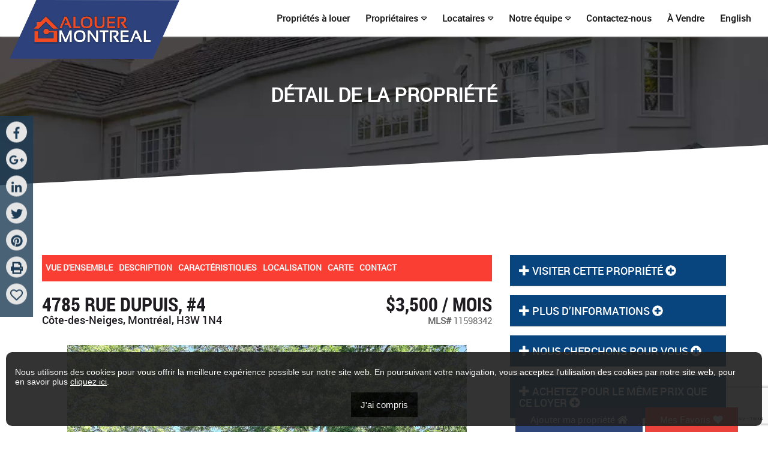

--- FILE ---
content_type: text/html; charset=UTF-8
request_url: https://alouermontreal.com/inscription/4832
body_size: 14010
content:
<!DOCTYPE html>
<html lang="en">
<head>
<base href="https://alouermontreal.com/">
<meta charset="utf-8">
<meta http-equiv="X-UA-Compatible" content="IE=edge">
<meta name="viewport" content="width=device-width, initial-scale=1, user-scalable=no">
<title>À Louer Montréal</title>
<script type="text/javascript" data-pagespeed-no-defer>(function(){function d(b){var a=window;if(a.addEventListener)a.addEventListener("load",b,!1);else if(a.attachEvent)a.attachEvent("onload",b);else{var c=a.onload;a.onload=function(){b.call(this);c&&c.call(this)}}}var p=Date.now||function(){return+new Date};window.pagespeed=window.pagespeed||{};var q=window.pagespeed;function r(){this.a=!0}r.prototype.c=function(b){b=parseInt(b.substring(0,b.indexOf(" ")),10);return!isNaN(b)&&b<=p()};r.prototype.hasExpired=r.prototype.c;r.prototype.b=function(b){return b.substring(b.indexOf(" ",b.indexOf(" ")+1)+1)};r.prototype.getData=r.prototype.b;r.prototype.f=function(b){var a=document.getElementsByTagName("script"),a=a[a.length-1];a.parentNode.replaceChild(b,a)};r.prototype.replaceLastScript=r.prototype.f;
r.prototype.g=function(b){var a=window.localStorage.getItem("pagespeed_lsc_url:"+b),c=document.createElement(a?"style":"link");a&&!this.c(a)?(c.type="text/css",c.appendChild(document.createTextNode(this.b(a)))):(c.rel="stylesheet",c.href=b,this.a=!0);this.f(c)};r.prototype.inlineCss=r.prototype.g;
r.prototype.h=function(b,a){var c=window.localStorage.getItem("pagespeed_lsc_url:"+b+" pagespeed_lsc_hash:"+a),f=document.createElement("img");c&&!this.c(c)?f.src=this.b(c):(f.src=b,this.a=!0);for(var c=2,k=arguments.length;c<k;++c){var g=arguments[c].indexOf("=");f.setAttribute(arguments[c].substring(0,g),arguments[c].substring(g+1))}this.f(f)};r.prototype.inlineImg=r.prototype.h;
function t(b,a,c,f){a=document.getElementsByTagName(a);for(var k=0,g=a.length;k<g;++k){var e=a[k],m=e.getAttribute("data-pagespeed-lsc-hash"),h=e.getAttribute("data-pagespeed-lsc-url");if(m&&h){h="pagespeed_lsc_url:"+h;c&&(h+=" pagespeed_lsc_hash:"+m);var l=e.getAttribute("data-pagespeed-lsc-expiry"),l=l?(new Date(l)).getTime():"",e=f(e);if(!e){var n=window.localStorage.getItem(h);n&&(e=b.b(n))}e&&(window.localStorage.setItem(h,l+" "+m+" "+e),b.a=!0)}}}
function u(b){t(b,"img",!0,function(a){return a.src});t(b,"style",!1,function(a){return a.firstChild?a.firstChild.nodeValue:null})}
q.i=function(){if(window.localStorage){var b=new r;q.localStorageCache=b;d(function(){u(b)});d(function(){if(b.a){for(var a=[],c=[],f=0,k=p(),g=0,e=window.localStorage.length;g<e;++g){var m=window.localStorage.key(g);if(!m.indexOf("pagespeed_lsc_url:")){var h=window.localStorage.getItem(m),l=h.indexOf(" "),n=parseInt(h.substring(0,l),10);if(!isNaN(n))if(n<=k){a.push(m);continue}else if(n<f||!f)f=n;c.push(h.substring(l+1,h.indexOf(" ",l+1)))}}k="";f&&(k="; expires="+(new Date(f)).toUTCString());document.cookie=
"_GPSLSC="+c.join("!")+k;g=0;for(e=a.length;g<e;++g)window.localStorage.removeItem(a[g]);b.a=!1}})}};q.localStorageCacheInit=q.i;})();
pagespeed.localStorageCacheInit();</script><link rel="stylesheet" type="text/css" href="css/bootstrap.min.css+fontawesome-all.min.css+reality-icon.css+bootsnav.css+cubeportfolio.min.css+jquery.fancybox.css+owl.carousel.css+owl.theme.default.min.css+settings.css+style.css+team.css+range-Slider.min.css.pagespeed.cc.Re890BMkUU.css" data-pagespeed-lsc-url="https://alouermontreal.com/css/bootstrap.min.css"><link rel="stylesheet" href="https://cdnjs.cloudflare.com/ajax/libs/select2/4.0.6-rc.1/css/select2.min.css"/><link rel="stylesheet" href="https://cdnjs.cloudflare.com/ajax/libs/select2-bootstrap-theme/0.1.0-beta.10/select2-bootstrap.min.css"/><link rel="stylesheet" type="text/css" href="css/search.css" data-pagespeed-lsc-url="https://alouermontreal.com/css/search.css"><style type='text/css'>#ws-walkscore-tile{position:relative;text-align:left}#ws-walkscore-tile *{float:none}#ws-foottext,#ws-footer a,#ws-footer a:link{font:11px/14px Verdana,Arial,Helvetica,sans-serif;margin-right:6px;white-space:nowrap;padding:0;color:#000;font-weight:bold;text-decoration:none}#ws-footer a:hover{color:#000;text-decoration:none}#ws-footer a:active{color:#b14900}</style><script type="text/psajs" data-pagespeed-orig-index="0">(function(w,d,s,l,i){w[l]=w[l]||[];w[l].push({'gtm.start':new Date().getTime(),event:'gtm.js'});var f=d.getElementsByTagName(s)[0],j=d.createElement(s),dl=l!='dataLayer'?'&l='+l:'';j.async=true;j.src='https://www.googletagmanager.com/gtm.js?id='+i+dl;f.parentNode.insertBefore(j,f);})(window,document,'script','dataLayer','GTM-PRJ6J2S');</script>
<meta name="author" content="Cheff Lanctot Team - Rental Montreal"/>
<meta name="description" content="$3,500 / Mois Métro Côte-Ste Catherine -  Condo de 4 chambres/1 salles de bain et stationnement exterieur unité complètement meublé"/>
<meta property="og:site_name" content="alouermontreal.com"/>
<meta property="og:type" content="WebSite">
<meta property="og:url" content="https://alouermontreal.com/inscription/4832">
<meta property="og:image" content="https://chefflanctot.com/listingphotos/47641.jpg">
<meta property="og:title" content="4785 Rue Dupuis, Côte-des-Neiges, H3W 1N4, Montréal">
<meta property="og:description" content="$3,500 / Mois Métro Côte-Ste Catherine -  Condo de 4 chambres/1 salles de bain et stationnement exterieur unité complètement meublé">
<script type="application/ld+json">
			{
				"@type": "Event",
				"@context": "https://schema.org",
				"name": "4785 Rue Dupuis, Côte-des-Neiges, H3W 1N4, Montréal",
				"description": "$3,500 / Mois Métro Côte-Ste Catherine -  Condo de 4 chambres/1 salles de bain et stationnement exterieur unité complètement meublé",
				"image": "https://chefflanctot.com/listingphotos/47641.jpg",
				"location": {
					"@type": "Place",
					"name": "Santa Clara City Library, Central Park Library",
					"address":{
						"@type": "PostalAddress",
						"streetAddress": "4785 Rue Dupuis",
						"addressLocality": "Côte-des-Neiges",
						"postalCode": "H3W 1N4",
						"addressRegion": "Montréal",
						"addressCountry": "CA"
					},
					"geo": {
						"@type": "GeoCoordinates",
						"latitude": "45.49208929701583",
						"longitude": "-73.63187823681181"
					}
				},
				"offers": {
				    "@type": "Offer",
				    "price": "3500",
				    "priceCurrency": "CAD",
				    "url": "https://alouermontreal.com/inscription/4832",
				    "availability": "https://schema.org/InStock",
				    "validFrom": "2025-05-14 00:00:00.000000",
				    "seller": {
				        "@type": "Organization",
				        "name": "Équipe Cheff Lanctot - À louer Montréal"
				    }
				},
			    "performer": {
			        "@type": "realEstateAgent",
			        "name": "Marin Cheff",
			        "image": "https://alouermontreal.com/images/team/martin.png",
			        "telephone": "+1-514-266-6601",
			        "priceRange": "3500",
			        "memberOf": {
				        "@type": "Organization",
				        "name": "Équipe Cheff Lanctot - À louer Montréal"
				    },
				    "address":{
						"@type": "PostalAddress",
						"streetAddress": "1100 Robert Bourassa, Suite 104",
						"addressLocality": "Ville Marie",
						"postalCode": "H3B 3A5",
						"addressRegion": "Montreal",
						"addressCountry": "CA"
					}
			    },
				"startDate": "2025-05-14 00:00:00.000000"
			}
		</script>
<script type="application/ld+json">
			{
				"@context": "https://schema.org/",
				"@type": "Product",
				"name": "4785 Rue Dupuis, Côte-des-Neiges, H3W 1N4, Montréal",
				"description": "$3,500 / Mois Métro Côte-Ste Catherine -  Condo de 4 chambres/1 salles de bain et stationnement exterieur unité complètement meublé",
				"image": "https://chefflanctot.com/listingphotos/47641.jpg",
				"offers": {
				    "@type": "Offer",
				    "price": "3500",
				    "priceCurrency": "CAD",
				    "url": "https://alouermontreal.com/inscription/4832",
				    "availability": "https://schema.org/InStock",
				    "validFrom": "2025-05-14 00:00:00.000000",
				    "seller": {
				        "@type": "Organization",
				        "name": "Équipe Cheff Lanctot - À louer Montréal"
				    }
				}
			}
		</script>
<script type="application/ld+json">
		{
			"@context": "https://schema.org",
			"@type": "Organization",
			"url": "https://alouermontreal.com",
			"name": "Équipe Cheff Lanctot - À louer Montréal",
			"logo": "https://alouermontreal.com/images/alouermontreal.png",
			"contactPoint": [
				{
					"@type": "ContactPoint",
					"telephone": "+1-514-266-6601",
					"contactType": "customer service"
				}
			]
		}
	</script>
<script src="js/jquery-2.1.4.js.pagespeed.jm.-eRfX9_CWM.js" type="text/psajs" data-pagespeed-orig-index="1"></script>
<script src="https://cdn.jsdelivr.net/npm/js-cookie@2/src/js.cookie.min.js" type="text/psajs" data-pagespeed-orig-index="2"></script>
<script data-pagespeed-orig-type="text/javascript" src="https://maps.googleapis.com/maps/api/js?key=AIzaSyCLLBdEXCkshGYNgZqv5OfmPHCSbsmHjn4&#038&libraries=places,geometry" type="text/psajs" data-pagespeed-orig-index="3"></script>
<script src="https://www.google.com/recaptcha/api.js?render=6LcQvoEcAAAAAMn7oOvRsxdhpUf6WuG-4OjONeSJ" type="text/psajs" data-pagespeed-orig-index="4"></script>
<script src="js/oms.min.js" type="text/psajs" data-pagespeed-orig-index="5"></script>
<script src="js/markerclusterer.js+fa-v4-shims.min.js.pagespeed.jc.iFBMw-gthQ.js" type="text/psajs" data-pagespeed-orig-index="6"></script><script type="text/psajs" data-pagespeed-orig-index="7">eval(mod_pagespeed_7D8qZqtITy);</script>
<script type="text/psajs" data-pagespeed-orig-index="8">eval(mod_pagespeed_S9k_g1fhVF);</script>
<script src="js/fontawesome-all.min.js.pagespeed.jm.PPyywjbGeu.js" type="text/psajs" data-pagespeed-orig-index="9"></script>
<script type="text/psajs" data-pagespeed-orig-index="10">jQuery.event.special.touchstart={setup:function(_,ns,handle){if(ns.includes("noPreventDefault")){this.addEventListener("touchstart",handle,{passive:false});}else{this.addEventListener("touchstart",handle,{passive:true});}}};if(Cookies.get('favorites')===undefined)Cookies.set('favorites','');</script>
<link rel="icon" href="images/xicon.png.pagespeed.ic.lf5sWZKfVt.webp">
<script type="text/psajs" data-pagespeed-orig-index="11">!function(f,b,e,v,n,t,s){if(f.fbq)return;n=f.fbq=function(){n.callMethod?n.callMethod.apply(n,arguments):n.queue.push(arguments)};if(!f._fbq)f._fbq=n;n.push=n;n.loaded=!0;n.version='2.0';n.queue=[];t=b.createElement(e);t.async=!0;t.src=v;s=b.getElementsByTagName(e)[0];s.parentNode.insertBefore(t,s)}(window,document,'script','https://connect.facebook.net/en_US/fbevents.js');fbq('init','1758105340916932');fbq('track','PageView');</script>
<noscript><img height="1" width="1" style="display:none" src="https://www.facebook.com/tr?id=1758105340916932&ev=PageView&noscript=1"/>
</noscript>
</head>
<body><noscript><meta HTTP-EQUIV="refresh" content="0;url='https://alouermontreal.com/inscription/4832?PageSpeed=noscript'" /><style><!--table,div,span,font,p{display:none} --></style><div style="display:block">Please click <a href="https://alouermontreal.com/inscription/4832?PageSpeed=noscript">here</a> if you are not redirected within a few seconds.</div></noscript>
<noscript><iframe src="https://www.googletagmanager.com/ns.html?id=GTM-PRJ6J2S" height="0" width="0" style="display:none;visibility:hidden"></iframe></noscript>
<div class="loader">
<div class="span">
<div class="location_indicator"></div>
</div>
</div>
<div id="fixed-nav">
<div>
<a href="#add-property" data-toggle="modal">
Ajouter ma propriété <i class="fa fa-home" aria-hidden="true"></i>
</a>
</div>
<div id="favorites">
<a href="inscriptions?favorite" target="_blank">
Mes Favoris <i class="fa fa-heart"></i>
</a>
</div>
</div>
<header class="">
<nav class="navbar navbar-default bootsnav">
<div class="container-fluid">
<div class="navbar-header">
<button type="button" class="navbar-toggle" data-toggle="collapse" data-target="#navbar-menu">
<i class="fa fa-bars"></i>
</button>
<a class="navbar-brand" href="/"><img src="images/200x48xalouermontreal.png.pagespeed.ic.EHZr6db3wf.webp" class="logo" alt="a louer montreal" width="200" height="48" srcset="images/300x72xalouermontreal.png.pagespeed.ic.AUyFDRnKgs.webp 1.5x,images/400x96xalouermontreal.png.pagespeed.ic.Im6tNMpLh4.webp 2x,images/600x144xalouermontreal.png.pagespeed.ic.QldQXslzIF.webp 3x,images/xalouermontreal.png.pagespeed.ic.X4OpB_37bL.webp 5x"></a>
</div>
<div class="collapse navbar-collapse" id="navbar-menu">
<ul class="nav navbar-nav navbar-right" data-in="fadeIn" data-out="fadeOut">
<li class="dropdown"><a href="inscriptions">Propriétés à louer</a></li>
<li class="dropdown"><a href="proprietaires" class="dropdown-toggle" data-toggle="dropdown">Propriétaires</a>
<ul class="dropdown-menu">
<li><a href="proprietaires_services">Nos services</a></li>
<li><a href="proprietaires_forfaits">Nos forfaits</a></li>
</ul>
</li>
<li class="dropdown"><a href="locataires" class="dropdown-toggle" data-toggle="dropdown">Locataires</a>
<ul class="dropdown-menu">
<li><a href="locataires_services">Nos services</a></li>
<li><a href="locataires_faq">F.A.Q.</a></li>
</ul>
</li>
<li class="dropdown"><a href="notre_equipe" class="dropdown-toggle" data-toggle="dropdown">Notre équipe</a>
<ul class="dropdown-menu">
<li><a href="equipe">Équipe</a></li>
<li><a href="notre_equipe">Réalisations</a></li>
</ul>
</li>
<li><a href="contact">Contactez-nous</a></li>
<li><a href="https://chefflanctot.com/" target="_blank">À Vendre</a></li>
<li>
<a href="https://rentalmontreal.com/inscription/4832">
English
</a>
</li>
</ul>
</div>
</div>
</nav>
</header>
<script type="application/ld+json">
		{
			"@context": "https://schema.org",
				"@type": "BreadcrumbList",
				"itemListElement":
			[{
				"@type": "ListItem",
				"position": 1,
				"item": {
					"@id": "https://alouermontreal.com",
					"name": "A louer Montreal"
				}
			}, {
				"@type": "ListItem",
				"position": 2,
				"item": {
					"@id": "https://alouermontreal.com/inscriptions",
					"name": "Propriétés à louer"
				}
			}, {
				"@type": "ListItem",
				"position": 3,
				"item": {
					"@id": "https://alouermontreal.com/inscription/4832",
					"name": "4785 Rue Dupuis, Côte-des-Neiges, H3W 1N4, Montréal"
				}
			}]
		}



    </script>
<section class="page-banner padding hidden-print" style="padding-bottom:150px">
<div class="container">
<div class="row">
<div class="col-md-12 text-center">
<h1 class="text-uppercase">Détail de la propriété</h1>
</div>
</div>
</div>
</section>
<section id="property" class="slang padding">
<div class="container property-details">
<div class="row">
<div class="col-md-8 col-print-12 listing1">
<div class="navbar container hidden-sm hidden-xs col-md-12" id="pageNav">
<div class="row">
<ul class="nav navbar-nav text-uppercase prop-nav">
<li>
<a href="https://alouermontreal.com/inscription/4832#overview" data-target="#overview">vue d'ensemble</a>
</li>
<li>
<a href="https://alouermontreal.com/inscription/4832#description" data-target="#description">description</a>
</li>
<li>
<a href="https://alouermontreal.com/inscription/4832#characteristics" data-target="#characteristics">Caractéristiques</a>
</li>
<li>
<a href="https://alouermontreal.com/inscription/4832#location" data-target="#location">Localisation</a>
</li>
<li>
<a href="https://alouermontreal.com/inscription/4832#carte" data-target="#carte">Carte</a>
</li>
<li>
<a href="https://alouermontreal.com/inscription/4832#contact" data-target="#contact">Contact</a>
</li>
</ul>
</div>
</div>
<div class="row" id="overview">
<div class="col-md-8 col-print-8 text-left">
<h2 class="text-uppercase">4785 Rue Dupuis, #4</h2>
<h4 class="bottom30">Côte-des-Neiges, Montréal, H3W 1N4</h4>
</div>
<div class="col-md-4 col-print-4 text-right">
<h2 class="text-uppercase">$3,500 / Mois</h2>
<p class="bottom30"> <strong>MLS#</strong> 11598342</p>
</div>
</div>
<div id="property-d-01" class="main-owl-carousel owl-carousel owl-theme nav-center">
<a class="fancybox" href="https://chefflanctot.com/listingphotos/47641.jpg" rel="ligthbox">
<div class="item">
<img onerror="imgError(this)" style="height:500px;width:auto;margin:auto" src="https://chefflanctot.com/listingphotos/47641.jpg" alt="image"/>
<h4 class="picture-caption">Immeuble</h4>
</div>
</a><a class="fancybox" href="https://chefflanctot.com/listingphotos/47642.jpg" rel="ligthbox">
<div class="item">
<img onerror="imgError(this)" style="height:500px;width:auto;margin:auto" src="https://chefflanctot.com/listingphotos/47642.jpg" alt="image"/>
<h4 class="picture-caption">Immeuble</h4>
</div>
</a><a class="fancybox" href="https://chefflanctot.com/listingphotos/47653.jpg" rel="ligthbox">
<div class="item">
<img onerror="imgError(this)" style="height:500px;width:auto;margin:auto" src="https://chefflanctot.com/listingphotos/47653.jpg" alt="image"/>
<h4 class="picture-caption">Immeuble - Entrée</h4>
</div>
</a><a class="fancybox" href="https://chefflanctot.com/listingphotos/54175.jpg" rel="ligthbox">
<div class="item">
<img onerror="imgError(this)" style="height:500px;width:auto;margin:auto" src="https://chefflanctot.com/listingphotos/54175.jpg" alt="image"/>
<h4 class="picture-caption">Chambre 2</h4>
</div>
</a><a class="fancybox" href="https://chefflanctot.com/listingphotos/54173.jpg" rel="ligthbox">
<div class="item">
<img onerror="imgError(this)" style="height:500px;width:auto;margin:auto" src="https://chefflanctot.com/listingphotos/54173.jpg" alt="image"/>
<h4 class="picture-caption">Cuisine et salle de séjour </h4>
</div>
</a><a class="fancybox" href="https://chefflanctot.com/listingphotos/54180.jpg" rel="ligthbox">
<div class="item">
<img onerror="imgError(this)" style="height:500px;width:auto;margin:auto" src="https://chefflanctot.com/listingphotos/54180.jpg" alt="image"/>
<h4 class="picture-caption">Chambre a coucher </h4>
</div>
</a><a class="fancybox" href="https://chefflanctot.com/listingphotos/54178.jpg" rel="ligthbox">
<div class="item">
<img onerror="imgError(this)" style="height:500px;width:auto;margin:auto" src="https://chefflanctot.com/listingphotos/54178.jpg" alt="image"/>
<h4 class="picture-caption">Chambre </h4>
</div>
</a><a class="fancybox" href="https://chefflanctot.com/listingphotos/54176.jpg" rel="ligthbox">
<div class="item">
<img onerror="imgError(this)" style="height:500px;width:auto;margin:auto" src="https://chefflanctot.com/listingphotos/54176.jpg" alt="image"/>
<h4 class="picture-caption">Chambre</h4>
</div>
</a><a class="fancybox" href="https://chefflanctot.com/listingphotos/54174.jpg" rel="ligthbox">
<div class="item">
<img onerror="imgError(this)" style="height:500px;width:auto;margin:auto" src="https://chefflanctot.com/listingphotos/54174.jpg" alt="image"/>
<h4 class="picture-caption">Salle de séjour </h4>
</div>
</a><a class="fancybox" href="https://chefflanctot.com/listingphotos/54181.jpg" rel="ligthbox">
<div class="item">
<img onerror="imgError(this)" style="height:500px;width:auto;margin:auto" src="https://chefflanctot.com/listingphotos/54181.jpg" alt="image"/>
<h4 class="picture-caption">Chambre a coucher 4</h4>
</div>
</a><a class="fancybox" href="https://chefflanctot.com/listingphotos/54172.jpg" rel="ligthbox">
<div class="item">
<img onerror="imgError(this)" style="height:500px;width:auto;margin:auto" src="https://chefflanctot.com/listingphotos/54172.jpg" alt="image"/>
<h4 class="picture-caption">Salle de séjour et cuisine </h4>
</div>
</a><a class="fancybox" href="https://chefflanctot.com/listingphotos/54179.jpg" rel="ligthbox">
<div class="item">
<img onerror="imgError(this)" style="height:500px;width:auto;margin:auto" src="https://chefflanctot.com/listingphotos/54179.jpg" alt="image"/>
<h4 class="picture-caption">Salle de bain </h4>
</div>
</a><a class="fancybox" href="https://chefflanctot.com/listingphotos/54177.jpg" rel="ligthbox">
<div class="item">
<img onerror="imgError(this)" style="height:500px;width:auto;margin:auto" src="https://chefflanctot.com/listingphotos/54177.jpg" alt="image"/>
<h4 class="picture-caption">Chambre 1</h4>
</div>
</a> </div>
<div id="property-d-01-2" class="owl-carousel-nav owl-carousel owl-theme hidden-xs">
<a class="fancybox" href="https://chefflanctot.com/listingphotos/47641.jpg" rel="ligthbox">
<div class="item">
<img onerror="imgError(this)" style="height:150px;width:auto;margin:auto" src="https://chefflanctot.com/listingphotos/47641.jpg" alt="image"/>
<h6 class="picture-caption">Immeuble</h6>
</div>
</a><a class="fancybox" href="https://chefflanctot.com/listingphotos/47642.jpg" rel="ligthbox">
<div class="item">
<img onerror="imgError(this)" style="height:150px;width:auto;margin:auto" src="https://chefflanctot.com/listingphotos/47642.jpg" alt="image"/>
<h6 class="picture-caption">Immeuble</h6>
</div>
</a><a class="fancybox" href="https://chefflanctot.com/listingphotos/47653.jpg" rel="ligthbox">
<div class="item">
<img onerror="imgError(this)" style="height:150px;width:auto;margin:auto" src="https://chefflanctot.com/listingphotos/47653.jpg" alt="image"/>
<h6 class="picture-caption">Immeuble - Entrée</h6>
</div>
</a><a class="fancybox" href="https://chefflanctot.com/listingphotos/54175.jpg" rel="ligthbox">
<div class="item">
<img onerror="imgError(this)" style="height:150px;width:auto;margin:auto" src="https://chefflanctot.com/listingphotos/54175.jpg" alt="image"/>
<h6 class="picture-caption">Chambre 2</h6>
</div>
</a><a class="fancybox" href="https://chefflanctot.com/listingphotos/54173.jpg" rel="ligthbox">
<div class="item">
<img onerror="imgError(this)" style="height:150px;width:auto;margin:auto" src="https://chefflanctot.com/listingphotos/54173.jpg" alt="image"/>
<h6 class="picture-caption">Cuisine et salle de séjour </h6>
</div>
</a><a class="fancybox" href="https://chefflanctot.com/listingphotos/54180.jpg" rel="ligthbox">
<div class="item">
<img onerror="imgError(this)" style="height:150px;width:auto;margin:auto" src="https://chefflanctot.com/listingphotos/54180.jpg" alt="image"/>
<h6 class="picture-caption">Chambre a coucher </h6>
</div>
</a><a class="fancybox" href="https://chefflanctot.com/listingphotos/54178.jpg" rel="ligthbox">
<div class="item">
<img onerror="imgError(this)" style="height:150px;width:auto;margin:auto" src="https://chefflanctot.com/listingphotos/54178.jpg" alt="image"/>
<h6 class="picture-caption">Chambre </h6>
</div>
</a><a class="fancybox" href="https://chefflanctot.com/listingphotos/54176.jpg" rel="ligthbox">
<div class="item">
<img onerror="imgError(this)" style="height:150px;width:auto;margin:auto" src="https://chefflanctot.com/listingphotos/54176.jpg" alt="image"/>
<h6 class="picture-caption">Chambre</h6>
</div>
</a><a class="fancybox" href="https://chefflanctot.com/listingphotos/54174.jpg" rel="ligthbox">
<div class="item">
<img onerror="imgError(this)" style="height:150px;width:auto;margin:auto" src="https://chefflanctot.com/listingphotos/54174.jpg" alt="image"/>
<h6 class="picture-caption">Salle de séjour </h6>
</div>
</a><a class="fancybox" href="https://chefflanctot.com/listingphotos/54181.jpg" rel="ligthbox">
<div class="item">
<img onerror="imgError(this)" style="height:150px;width:auto;margin:auto" src="https://chefflanctot.com/listingphotos/54181.jpg" alt="image"/>
<h6 class="picture-caption">Chambre a coucher 4</h6>
</div>
</a><a class="fancybox" href="https://chefflanctot.com/listingphotos/54172.jpg" rel="ligthbox">
<div class="item">
<img onerror="imgError(this)" style="height:150px;width:auto;margin:auto" src="https://chefflanctot.com/listingphotos/54172.jpg" alt="image"/>
<h6 class="picture-caption">Salle de séjour et cuisine </h6>
</div>
</a><a class="fancybox" href="https://chefflanctot.com/listingphotos/54179.jpg" rel="ligthbox">
<div class="item">
<img onerror="imgError(this)" style="height:150px;width:auto;margin:auto" src="https://chefflanctot.com/listingphotos/54179.jpg" alt="image"/>
<h6 class="picture-caption">Salle de bain </h6>
</div>
</a><a class="fancybox" href="https://chefflanctot.com/listingphotos/54177.jpg" rel="ligthbox">
<div class="item">
<img onerror="imgError(this)" style="height:150px;width:auto;margin:auto" src="https://chefflanctot.com/listingphotos/54177.jpg" alt="image"/>
<h6 class="picture-caption">Chambre 1</h6>
</div>
</a> </div>
<div class="property-main-details">
<span><i class="icon-select-an-objecto-tool"></i>1200p.c.</span>
<span><i class="icon-bed"></i>4 chambres </span>
<span><i class="icon-safety-shower"></i>1 salle de bains</span>
<span><img src="[data-uri]" alt="sofa" style="width:50px;margin-right:5px" data-pagespeed-lsc-url="https://alouermontreal.com/images/sofa.png" data-pagespeed-lsc-hash="05zillUVqD"></i>Meublé</span>
<span><i class="icon-calendar"></i>Disponibilité: <strong class="text-danger">Maintenant</strong></span>
</div>
<div class="well">
<div class="row property-d-table">
<div class="col-sm-6 ">
<table class="table table-responsive">
<tbody>
<tr>
<td><b>Prix</b></td>
<td class="text-right">$3,500 /
Mois
</td>
</tr>
<tr>
<td><b>Ameublement</b></td>
<td class="text-right">Meublé </td>
</tr>
<tr>
<td><b>Superficie habitable</b></td>
<td class="text-right">1200 pi<sup>2</sup>
</td>
</tr>
<tr>
<td><b>Étage</b></td>
<td class="text-right">1</td>
</tr>
</tbody>
</table>
</div>
<div class="col-sm-6">
<table class="table table-responsive">
<tbody>
<tr>
<td><b>Ville</b></td>
<td class="text-right">Montréal</td>
</tr>
<tr>
<td><b>Quartier</b></td>
<td class="text-right">Côte-des-Neiges</td>
</tr>
<tr>
<td><b>Type</b></td>
<td class="text-right">4 chambres et + </td>
</tr>
<tr>
<td><b>MLS#</b></td>
<td class="text-right">11598342</td>
</tr>
</tbody>
</table>
</div>
</div>
</div>
<div id="description">
<h2 class="text-uppercase bottom20">description</h2>
<p class="lead">Métro Côte-Ste Catherine - Condo de 4 chambres/1 salles de bain et stationnement exterieur unité complètement meublé</p>
<p class="">Immeuble récent situé au coeur de Cote-des-neiges</p>
<p class="bottom30">Métro ch. Côte ste-Catherine ligne orange. Condo de 4 chambres/1 salles de bain et Stationnement exterieur complètement meublé. Concept à aire ouverte pour le salon, salle à manger et cuisine. Superficie de près de 1000pc. Luminosité naturelle avec fenestration abondante. Ameublement de luxe et matériaux de qualité. Toutes les chambres à coucher avec lit 'Queen'. Chambre principale avec salle de bain attenante. Salles de bain épurées avec bain/douche. Terrasse privé!</p>
<h4 class="text-uppercase bottom20">Inclusion(s)</h4>
<p class="bottom30">Climatisation (murale), Chauffage, Eau chaude, Planchers de bois franc, Réfrigérateur et cuisinière, Laveuse et sécheuse, Micro-ondes, Stationnement a l'extérieur, Tout inclus, Tout dans la cuisine, Lingerie, Meubles, Electricité, T.V par câble, Internet haute vitesse, Wifi, T.V</p>
<h4 class="text-uppercase bottom20">Condition(s)</h4>
<div class="text-it-p bottom40">
<p><p>Location minimum 3 mois, Animaux refusés<br/><br/>
<b>Autres Conditions: </b><br/>
Location moyen à long terme</p></p>
</div>
</div>
<div id="characteristics">
<h2 class="text-uppercase bottom20">Caractéristiques de l’unité</h2>
<div class="row bottom40">
<div class="col-md-4 col-sm-6 col-xs-12">
<ul class="fa-ul">
<li><i class='fa-li fa fa-check text-danger'></i>Air climatisé mural</li><li><i class='fa-li fa fa-check text-danger'></i>Câble</li><li><i class='fa-li fa fa-check text-danger'></i>Internet haute vitesse</li><li><i class='fa-li fa fa-check text-danger'></i>Cuisinière et Réfrigérateur</li></ul></div><div class="col-md-4 col-sm-6 col-xs-12"><ul class="fa-ul"><li><i class='fa-li fa fa-check text-danger'></i>Micro-ondes</li><li><i class='fa-li fa fa-check text-danger'></i>Télévision</li><li><i class='fa-li fa fa-check text-danger'></i>Literies</li><li><i class='fa-li fa fa-check text-danger'></i>Tout dans la cuisine</li></ul></div><div class="col-md-4 col-sm-6 col-xs-12"><ul class="fa-ul"><li><i class='fa-li fa fa-check text-danger'></i>Plancher de bois franc</li><li><i class='fa-li fa fa-check text-danger'></i>Non-fumeur</li><li><i class='fa-li fa fa-check text-danger'></i>Chauffage</li><li><i class='fa-li fa fa-check text-danger'></i>Animaux non acceptés</li></ul></div><div class="col-md-4 col-sm-6 col-xs-12"><ul class="fa-ul"><li><i class='fa-li fa fa-check text-danger'></i>Laveuse et sécheuse</li><li><i class='fa-li fa fa-check text-danger'></i>Électricité inclus</li><li><i class='fa-li fa fa-check text-danger'></i>Ameublement inclus</li><li><i class='fa-li fa fa-check text-danger'></i>Wi-Fi</li></ul></div><div class="col-md-4 col-sm-6 col-xs-12"><ul class="fa-ul"> </ul>
</div>
</div>
<h2 class="text-uppercase bottom20">Caractéristiques de l’immeuble</h2>
<div class="row bottom40">
<div class="col-md-4 col-sm-6 col-xs-12">
<ul class="fa-ul">
<li><i class='fa-li fa fa-check text-danger'></i>Insonorisation supérieur</li> </ul>
</div>
</div>
<div id="location">
<h2 class="text-uppercase bottom20">Localisation </h2>
<h4 class="text-uppercase bottom20">À proximité </h4>
<p class="bottom30">Aux angles de ch. de la Côte-Ste Catherine et Victoria, à moins d'une minute de marche de tous les commerces et services. À 1 minute de marche du métro Cote Ste-Catherine. Pour les automobilistes a moins de deux minutes d'acces a l'autoroute 15. Accès en moins de 5 minutes en voiture aux HEC, Ste-Justine et l'UDM.</p>
<h4 class="text-uppercase nomargin">
Métro
<svg xmlns="https://www.w3.org/2000/svg" width="20" height="20" fill="#2e61a9" viewBox="0 0 600 600">
<path d="M0 300v300h600V0H0v300zM334.6 40.5c48.3 6.9 93.5 26.4 130.4 56.3 52.1 42.3 85.7 103.1 95.1 172.2 1.7 12.3 1.7 49.7 0 62-6.8 50.2-26.4 96.3-56.9 134-42.3 52.1-103.1 85.7-172.2 95.1-12.3 1.7-49.7 1.7-62 0-50.2-6.8-96.3-26.4-134-56.9C82.9 460.9 49.3 400.1 39.9 331c-1.7-12.3-1.7-49.7 0-62 4.2-30.6 12.7-58.9 25.6-84.9 26.2-52.6 66-92.4 118.6-118.6 30.5-15.1 62-23.7 98.9-26.9 8.7-.8 41.6.4 51.6 1.9z"/>
<path d="M251.7 114.5c-84.5 22.2-143.1 98.1-143.1 185.5 0 51.5 19.7 99.2 56 135.4 36.4 36.5 83.6 56 135.4 56 51.8 0 99-19.5 135.4-56 48.1-48.1 66.9-116.7 50.1-183.4-16.8-66.7-70.7-120.5-137.7-137.5-5.3-1.4-10.4-2.5-11.2-2.5-1.4 0-1.6 11.7-1.6 120.2v120.3l51-51 51-51 24.7 24.8 24.8 24.7-93.3 93.3-93.2 93.2-93.2-93.2-93.3-93.3 24.8-24.7 24.7-24.8 51 51 51 51V112l-2.2.1c-1.3 0-6.3 1.1-11.1 2.4z"/>
</svg>
</h4>
<p class="nobottommargin">
<svg height="20" width="20">
<circle cx="10" cy="10" r="10" fill="#ed7e01"/>
</svg>
<strong>Metro Côte-Sainte-Catherine;</strong> 1 min de marche </p>
<p class="nobottommargin">
<svg height="20" width="20">
<circle cx="10" cy="10" r="10" fill="#ed7e01"/>
</svg>
<strong>Station Namur;</strong> </p>
</div>
</div>
</div>
<aside class="col-md-4 hidden-sm hidden-xs hidden-print">
<div id="side-affix">
<div class="panel-group" id="accordion" role="tablist" aria-multiselectable="true">
<div class="panel panel-custom">
<div class="panel-heading" role="tab" id="headingOne">
<h4 class="panel-title">
<a data-toggle="collapse" data-parent="#accordion" href="#collapseOne" aria-expanded="true" aria-controls="collapseOne">
<i class="glyphicon glyphicon-plus"></i>
VISITER CETTE PROPRIÉTÉ
</a>
</h4>
</div>
<div id="collapseOne" class="panel-collapse collapse" role="tabpanel" aria-labelledby="headingOne">
<div class="panel-body animated zoomOut">
<form id="reportForm" class="callus clearfix contact-form">
<input type="hidden" name="case" value="visit-property">
<input type="hidden" name="lang" value="fr">
<input type="hidden" name="url" value="https://alouermontreal.com/inscription/4832">
<input type="hidden" name="address" value="4785 Rue Dupuis, Côte-des-Neiges, H3W 1N4, Montréal">
<div class="col-md-12">
<h5>
Remplissez ce formulaire pour visiter cette propriété
</h5>
<div class="single-query form-group">
<input type="text" name="name" placeholder="Votre nom" class="keyword-input">
</div>
<div class="single-query form-group">
<input type="tel" name="phone" placeholder="Votre téléphone" class="keyword-input">
</div>
<div class="single-query form-group">
<input type="email" name="email" placeholder="Votre courriel" class="keyword-input">
</div>
<div class="single-query form-group">
<textarea placeholder="Quand voullez vous visiter?" class="form-control"></textarea>
</div>
<div class="text-center">
<h5 class="contact-form-message"></h5>
<button type="submit" class="btn-blue">Envoyer Maintenant</button>
</div>
</div>
</form>
</div>
</div>
</div>
<div class="panel panel-custom">
<div class="panel-heading" role="tab" id="headingTwo">
<h4 class="panel-title">
<a class="collapsed" data-toggle="collapse" data-parent="#accordion" href="#collapseTwo" aria-expanded="false" aria-controls="collapseTwo">
<i class="glyphicon glyphicon-plus"></i>
PLUS D’INFORMATIONS
</a>
</h4>
</div>
<div id="collapseTwo" class="panel-collapse collapse" role="tabpanel" aria-labelledby="headingTwo">
<div class="panel-body animated zoomOut">
<form id="reportForm" class="callus intro clearfix contact-form">
<input type="hidden" name="case" value="information-request">
<input type="hidden" name="lang" value="fr">
<input type="hidden" name="url" value="https://alouermontreal.com/inscription/4832">
<input type="hidden" name="address" value="4785 Rue Dupuis, Côte-des-Neiges, H3W 1N4, Montréal">
<div class="col-md-12">
<h5>
Demandez plus d’information au sujet de cette propriété
</h5>
<div class="single-query form-group">
<input type="text" name="name" placeholder="Votre nom" class="keyword-input">
</div>
<div class="single-query form-group">
<input type="tel" name="phone" placeholder="Votre téléphone" class="keyword-input">
</div>
<div class="single-query form-group">
<input type="email" name="email" placeholder="Votre courriel" class="keyword-input">
</div>
<div class="single-query form-group">
<textarea placeholder="Votre Message" class="form-control"></textarea>
</div>
<div class="text-center">
<h5 class="contact-form-message"></h5>
<button type="submit" class="btn-blue">Envoyer Maintenant</button>
</div>
</div>
</form>
</div>
</div>
</div>
<div class="panel panel-custom">
<div class="panel-heading" role="tab" id="headingThree">
<h4 class="panel-title">
<i class="glyphicon glyphicon-plus"></i>
<a class="collapsed" data-toggle="collapse" data-parent="#accordion" href="#collapseThree" aria-expanded="false" aria-controls="collapseThree">
NOUS CHERCHONS POUR VOUS
</a>
</h4>
</div>
<div id="collapseThree" class="panel-collapse collapse" role="tabpanel" aria-labelledby="headingThree">
<div class="panel-body animated zoomOut">
<form id="visitForm" class="callus intro clearfix contact-form">
<input type="hidden" name="case" value="request-search">
<input type="hidden" name="lang" value="fr">
<input type="hidden" name="url" value="https://alouermontreal.com/inscription/4832">
<input type="hidden" name="address" value="4785 Rue Dupuis, Côte-des-Neiges, H3W 1N4, Montréal">
<div class="col-md-12">
<h5>
Nous avons accès à des milliers de propriétés à louer. Nos services
sont gratuits et sans obligations pour les locataires. Remplissez le
formulaire ci-bas et nous vous ferons parvenir des propriétés pour
vous.
</h5>
<div class="single-query form-group">
<input type="text" name="fname" placeholder="Votre prénom" class="keyword-input">
</div>
<div class="single-query form-group">
<input type="text" name="lname" placeholder="Votre nom" class="keyword-input">
</div>
<div class="single-query form-group">
<input type="text" name="phone" placeholder="Votre téléphone" class="keyword-input">
</div>
<div class="single-query form-group">
<input type="email" name="email" placeholder="Votre courriel" class="keyword-input">
</div>
<div class="form-group text-right">
<p class="text-left">Ameublement</p>
<input type="radio" name="furnishing" checked id="unfurnished" value="unfurnished">
<label for="unfurnished">Non-Meublé</label>
<input type="radio" name="furnishing" id="furnished" value="furnished">
<label for="furnished">Meublé</label>
</div>
<div class="single-query form-group">
<select name="bed[]" multiple="multiple" data-placeholder="Chambres">
<option value="0">Studio</option>
<option value="0">Loft</option>
<option value="1">1</option>
<option value="2">2</option>
<option value="3">3</option>
<option value="4">4</option>
<option value="5">5</option>
<option value="6">6</option>
</select>
</div>
<div class="single-query form-group">
<select name="sector[]" multiple="multiple" data-placeholder="Secteur">
<option value='5'>Ahuntsic</option><option value='11'>Centre-Ville</option><option value='12'>Côte-des-Neiges</option><option value='94'>Deux-Montagnes</option><option value='15'>Dollard-des-Ormeaux</option><option value='18'>Hochelaga-Maisonneuve </option><option value='22'>Lachine</option><option value='23'>Lasalle</option><option value='83'>Laval</option><option value='84'>Laval-des-rapides</option><option value='126'>Montréal</option><option value='27'>Montréal-nord</option><option value='28'>Notre-Dame-de-Grâce</option><option value='33'>Petite-Patrie</option><option value='34'>Pierrefonds</option><option value='35'>Plateau Mont-Royal</option><option value='40'>Rosemont</option><option value='140'>Saint-Colomban</option><option value='72'>Saint-Hubert</option><option value='43'>Saint-Laurent</option><option value='112'>Secteur Marché Atwater</option><option value='48'>Verdun</option><option value='49'>Vieux-Montréal</option><option value='124'>Ville-Marie</option><option value='53'>Villeray</option><option value='5'>Laurentides</option><option value='3'>Laval</option><option value='1'>Montréal</option><option value='4'>Rive-Nord</option><option value='2'>Rive-Sud</option> </select>
</div>
<div class="single-query form-group">
<input type="text" name="date" placeholder="Date d'occupation" class="keyword-input">
</div>
<div class="single-query form-group">
<input type="text" name="budget" placeholder="Budget maximum" class="keyword-input">
</div>
<div class="single-query form-group">
<textarea type="text" name="other" placeholder="Autre critères" class="form-control"></textarea>
</div>
<div class="form-group text-right">
<p class="text-left">Planifiez vous un jour acheter?</p>
<input type="radio" name="buying" id="buying" value="yes">
<label for="buying">Oui</label>
<input type="radio" checked name="buying" id="not-buying" value="no">
<label for="not-buying">Non</label>
</div>
<div class="text-center">
<h5 class="contact-form-message"></h5>
<button type="submit" class="btn-blue">Envoyer Maintenant</button>
</div>
</div>
</form>
</div>
</div>
</div>
<div class="panel panel-custom">
<div class="panel-heading" role="tab" id="headingFour">
<h4 class="panel-title">
<i class="glyphicon glyphicon-plus"></i>
<a class="collapsed" data-toggle="collapse" data-parent="#accordion" href="#collapseFour" aria-expanded="false" aria-controls="collapseFour">
ACHETEZ POUR LE MÊME PRIX QUE CE LOYER
</a>
</h4>
</div>
<div id="collapseFour" class="panel-collapse collapse" role="tabpanel" aria-labelledby="headingFour">
<div class="panel-body animated zoomOut">
<form id="visitForm" class="callus intro clearfix contact-form">
<input type="hidden" name="case" value="buy-request">
<input type="hidden" name="lang" value="fr">
<input type="hidden" name="url" value="https://alouermontreal.com/inscription/4832">
<input type="hidden" name="address" value="4785 Rue Dupuis, Côte-des-Neiges, H3W 1N4, Montréal">
<div class="col-md-12">
<h5>
Recevez par courriel une liste de propriétés que vous pouvez acheter
pour le même prix que ce loyer! C’est gratuit et sans obligations
</h5>
<div class="single-query form-group">
<input type="text" name="name" placeholder="Votre nom" class="keyword-input">
</div>
<div class="single-query form-group">
<input type="tel" name="phone" placeholder="Votre téléphone" class="keyword-input">
</div>
<div class="single-query form-group">
<input type="email" name="email" placeholder="Votre courriel" class="keyword-input">
</div>
<div class="single-query form-group">
<textarea placeholder="Votre Message" class="form-control"></textarea>
</div>
<div class="text-center">
<h5 class="contact-form-message"></h5>
<button type="submit" class="btn-blue">Envoyer Maintenant</button>
</div>
</div>
</form>
</div>
</div>
</div>
</div>
</div>
</aside>
</div>
<div class="row">
<div class="col-xs-12">
<div id="carte">
<ul class="nav nav-tabs" role="tablist">
<li class="active">
<a href="#map-tab" role="tab" data-toggle="tab">
<i class="fa fa-map" aria-hidden="true"></i> Carte
</a>
</li>
<li>
<a href="#proximity-tab" role="tab" data-toggle="tab">
<i class="fa fa-map-marker" aria-hidden="true"></i> À proximité
</a>
</li>
</ul>
<div class="tab-content">
<div class="active tab-pane fade in" id="map-tab">
<script data-pagespeed-orig-type="text/javascript" type="text/psajs" data-pagespeed-orig-index="12">(function(){window.pagespeed=window.pagespeed||{};var b=window.pagespeed;function c(){}c.prototype.a=function(){var a=document.getElementsByTagName("pagespeed_iframe");if(0<a.length){for(var a=a[0],f=document.createElement("iframe"),d=0,e=a.attributes,g=e.length;d<g;++d)f.setAttribute(e[d].name,e[d].value);a.parentNode.replaceChild(f,a)}};c.prototype.convertToIframe=c.prototype.a;b.b=function(){b.deferIframe=new c};b.deferIframeInit=b.b;})();
pagespeed.deferIframeInit();</script><pagespeed_iframe width="100%" height="450" style="border:0" src="https://www.google.com/maps/embed/v1/place?key=AIzaSyCLLBdEXCkshGYNgZqv5OfmPHCSbsmHjn4&q=4785 Rue Dupuis Montreal, H3W 1N4" allowfullscreen>
<script data-pagespeed-orig-type="text/javascript" type="text/psajs" data-pagespeed-orig-index="13">
pagespeed.deferIframe.convertToIframe();</script></pagespeed_iframe>
<pagespeed_iframe width="100%" height="450" style="border:0" src="https://www.google.com/maps/embed/v1/streetview?key=AIzaSyCLLBdEXCkshGYNgZqv5OfmPHCSbsmHjn4&location=45.49208929701583,-73.63187823681181" allowfullscreen>
<script data-pagespeed-orig-type="text/javascript" type="text/psajs" data-pagespeed-orig-index="14">
pagespeed.deferIframe.convertToIframe();</script></pagespeed_iframe>
</div>
<div class="tab-pane fade" id="proximity-tab">
<script data-pagespeed-orig-type='text/javascript' type="text/psajs" data-pagespeed-orig-index="15">var ws_wsid='abb75db9365e4c058e5756f906140676';var ws_address='4785 Rue Dupuis, Côte-des-Neiges, H3W 1N4, Montréal';var ws_width='100%';var ws_height='482';var ws_commute='true';var ws_transit_score='true';var ws_map_modules='all';var w=window.innerWidth||document.documentElement.clientWidth||document.body.clientWidth;var ws_layout='';if(w>768)ws_layout='horizontal';else ws_layout='vertical';</script>
<div id='ws-walkscore-tile'>
<div id='ws-footer' style='position:absolute;top:426px;left:8px;width:588px'>
<form id='ws-form' style='display:none'>
<span id='ws-foottext' style='float:left'>Score <a id='ws-a' href='https://www.redfin.com/how-walk-score-works' target='_blank'>Your Home</a>: </span>
<input type='text' id='ws-street' style='position:absolute;top:0;left:170px;width:386px'/>
<input type='image' id='ws-go' src="//cdn2.walk.sc/2/images/tile/go-btn.gif?7ac6dd" height='15' width='26' border='0' alt='get my Walk Score' style='position:absolute;top:0;right:0'/>
</form>
</div>
</div>
<script data-pagespeed-orig-type='text/javascript' src='//www.walkscore.com/tile/show-walkscore-tile.php' type="text/psajs" data-pagespeed-orig-index="16"></script>
</div>
</div>
</div>
</div>
</div>
<div id="contact" class="row contact-info">
<div class="col-md-12">
<h2 class="margin40 bottom20 text-center">Contacts</h2>
<div class="row">
<div class="col-sm-6 bottom40">
<div class="agent_wrap">
<h3>Agent</h3>
<table class="agent_contact table">
<tbody>
<tr class="bottom10">
<td><img class="AgentImage" src="images/property/xsteven_dicarlo.jpg.pagespeed.ic.ApnqhdUpIo.webp" alt="Steven DiCarlo" width="731" height="723">
</td>
<td>
<table class="agent_contact table">
<tbody>
<tr class="bottom10">
<td><strong>Nom:</strong></td>
<td class="text-right">Steven DiCarlo</td>
</tr>
<tr class="bottom10">
<td><strong>Titre:</strong></td>
<td class="text-right">Courtier immobilier agréé</td>
</tr>
<tr class="bottom10">
<td><strong>Téléphone:</strong></td>
<td class="text-right">514-266-6601</td>
</tr>
<tr class="bottom10">
<td><strong>Courriel:</strong></td>
<td class="text-right">info@CheffLanctot.com</td>
</tr>
</tbody>
</table>
</td>
</tr>
</tbody>
</table>
</div>
</div>
<div class="col-sm-6 bottom40">
<div class="agent_wrap">
<h3>Agent</h3>
<table class="agent_contact table">
<tbody>
<tr>
<td><img class="AgentImage" src="images/property/xmatthieu_lanctot.jpg.pagespeed.ic.EAg4ndPcAr.webp" alt="Matthieu  Lanctot" width="1232" height="1067">
</td>
<td>
<table class="agent_contact table">
<tbody>
<tr class="bottom10">
<td><strong>Nom:</strong></td>
<td class="text-right">Matthieu Lanctot</td>
</tr>
<tr class="bottom10">
<td><strong>Titre:</strong></td>
<td class="text-right">Courtier immobilier agréé</td>
</tr>
<tr class="bottom10">
<td><strong>Téléphone:</strong></td>
<td class="text-right">514-266-6601</td>
</tr>
<tr class="bottom10">
<td><strong>Courriel:</strong></td>
<td class="text-right">info@CheffLanctot.com</td>
</tr>
</tbody>
</table>
</td>
</tr>
</tbody>
</table>
</div>
</div>
</div>
<div style="border-bottom:1px solid #d3d8dd" class="bottom15"></div>
</div>
</div>
<div id="shareProp" class="box with-header hidden-print hidden-xs">
<div class="row">
<div class="col-sm-12 text-center m-t-15">
<ul class="social-network social-circle">
<li>
<a target="_blank" href="https://www.facebook.com/share.php?u=https%3A%2F%2Falouermontreal.com%2Finscription%2F4832&title=4785+Rue+Dupuis%2C+C%C3%B4te-des-Neiges%2C+H3W+1N4%2C+Montr%C3%A9al" class="icoFacebook" title="Facebook">
<i class="fa fa-facebook"></i>
</a>
</li>
<li>
<a target="_blank" href="https://plus.google.com/share?url=https%3A%2F%2Falouermontreal.com%2Finscription%2F4832" class="icoGoogle" title="Google+">
<i class="fa fa-google-plus"></i>
</a>
</li>
<li>
<a target="_blank" href="https://www.linkedin.com/shareArticle?mini=true&url=https://alouermontreal.com/inscription/4832&title=4785 Rue Dupuis, Côte-des-Neiges, H3W 1N4, Montréal&source=https://alouermontreal.com/inscription/4832" class="icoLinkedin" title="Linkedin">
<i class="fa fa-linkedin"></i>
</a>
</li>
<li>
<a target="_blank" href="https://twitter.com/intent/tweet?status=4785 Rue Dupuis, Côte-des-Neiges, H3W 1N4, Montréal+https://alouermontreal.com/inscription/4832" class="icoTwitter" title="Twitter">
<i class="fa fa-twitter"></i>
</a>
</li>
<li>
<a target="_blank" href="https://pinterest.com/pin/create/bookmarklet/?media=https://chefflanctot.com/listingphotos/47641.jpg&url=https://alouermontreal.com/inscription/4832&is_video=false&description=4785 Rue Dupuis, Côte-des-Neiges, H3W 1N4, Montréal https://alouermontreal.com/inscription/4832" class="icoPinterest" title="Pinterest">
<i class="fa fa-pinterest"></i>
</a>
</li>
</ul>
</div>
</div>
<div class="row">
<div class="col-sm-12 text-center m-t-15">
<ul class="social-network social-circle">
<li><a href="#" class="icoPrint" onclick="window.print();return false;" title="Imprimer"><i class="fa fa-print"></i></a></li>
<li><a href="#" class="icoFav" data-id="4832" title="Add to favorite"><i class="far fa-heart"></i></a></li>
</ul>
</div>
</div>
</div>
</div>
</section>
<script src="https://alouermontreal.com/inscription/_,Mjo.H5GDk8hsX-.js.pagespeed.jm.hNrfu8cVSX.js" type="text/psajs" data-pagespeed-orig-index="17"></script>
<div class="modal fade" id="add-property">
<div class="modal-dialog">
<div class="modal-content">
<div class="col-md-12">
<h3 class="cbp-l-testimonials-title-block margin_bottom text-center">Ajouter ma propriété</h3>
<form action="#" method="post" class="callus contact-form">
<input type="hidden" name="case" value="add-property">
<input type="hidden" name="url" value="https://alouermontreal.com/inscription/4832">
<input type="hidden" name="lang" value="fr">
<div class="single-query form-group">
<input type="text" name="name" placeholder="Votre nom" class="keyword-input">
</div>
<div class="single-query form-group">
<input type="text" name="phone" placeholder="Votre téléphone" class="keyword-input">
</div>
<div class="single-query form-group">
<input type="text" name="email" placeholder="Votre courriel" class="keyword-input">
</div>
<div class="single-query form-group">
<textarea placeholder="Votre Message" name="message" class="form-control"></textarea>
</div>
<input type="submit" value="Envoyer Maintenant" class="btn-blue now-yellow">
</form>
</div>
<div class="clear-fix"></div>
</div>
</div>
</div>
<footer class="footer2">
<div class="container">
<div class="row">
<div class="col-sm-4">
<div class="footer_panel">
<a href="javascript:void(0)" class="logo bottom30"><img src="images/250xNxalouermontreal.png.pagespeed.ic.NBxobE8aBy.webp" width="250" alt="logo"></a>
</div>
</div>
<div class="col-sm-4">
<div class="footer_panel">
<ul class="getin_touch">
<li><i class="icon-telephone114"></i>514-266-6601</li>
<li><a href="javascript:void(0)"><i class="icon-icons142"></i>info@alouermontreal.com</a></li>
</ul>
</div>
</div>
<div class="col-sm-4">
<div class="footer_panel">
<ul class="getin_touch">
<li><i class="icon-icons74"></i>2160 de la Montagne, bureau 600, Montréal H3G 2T3</li>
</ul>
</div>
</div>
<div class="col-sm-12 text-center">
<p>&copy; 2026 <span>À louer Montréal</span>. Tous droits réservés. KW Agence immobilere</p>
</div>
</div>
</div>
</footer>
<script data-pagespeed-orig-type="text/javascript" type="text/psajs" data-pagespeed-orig-index="18">var Tawk_API=Tawk_API||{},Tawk_LoadStart=new Date();(function(){var s1=document.createElement("script"),s0=document.getElementsByTagName("script")[0];s1.async=true;s1.src='https://embed.tawk.to/5aeb8bf95f7cdf4f0533d8fc/default';s1.charset='UTF-8';s1.setAttribute('crossorigin','*');s0.parentNode.insertBefore(s1,s0);})();</script>
<script async src="https://www.googletagmanager.com/gtag/js?id=UA-115166850-16" type="text/psajs" data-pagespeed-orig-index="19"></script>
<script type="text/psajs" data-pagespeed-orig-index="20">window.dataLayer=window.dataLayer||[];function gtag(){dataLayer.push(arguments);}gtag('js',new Date());gtag('config','UA-115166850-16');</script>
<script src="js/bootstrap.min.js+jquery.parallax-1.1.3.js+jquery.appear.js+bootsnav.js+masonry.pkgd.min.js.pagespeed.jc.JbS0J9CrSV.js" type="text/psajs" data-pagespeed-orig-index="21"></script><script type="text/psajs" data-pagespeed-orig-index="22">eval(mod_pagespeed_ItsjHfSVxq);</script>
<script type="text/psajs" data-pagespeed-orig-index="23">eval(mod_pagespeed_nQaAYq1BVn);</script>
<script type="text/psajs" data-pagespeed-orig-index="24">eval(mod_pagespeed_D$qyBrvy1p);</script>
<script type="text/psajs" data-pagespeed-orig-index="25">eval(mod_pagespeed_KT2f320jjb);</script>
<script type="text/psajs" data-pagespeed-orig-index="26">eval(mod_pagespeed_ikQJlPNTcw);</script>
<script src="js/jquery.cubeportfolio.min.js.pagespeed.jm.h0c73thWTK.js" type="text/psajs" data-pagespeed-orig-index="27"></script>
<script src="js/range-Slider.min.js+owl.carousel.min.js+owl.linked.js+selectbox-0.2.min.js+zelect.js.pagespeed.jc.C6LkMFiDzE.js" type="text/psajs" data-pagespeed-orig-index="28"></script><script type="text/psajs" data-pagespeed-orig-index="29">eval(mod_pagespeed_DQAtSRa7Og);</script>
<script type="text/psajs" data-pagespeed-orig-index="30">eval(mod_pagespeed_Ig1UINWhi3);</script>
<script type="text/psajs" data-pagespeed-orig-index="31">eval(mod_pagespeed_J7odSXzoRq);</script>
<script type="text/psajs" data-pagespeed-orig-index="32">eval(mod_pagespeed_xiFIdCvbth);</script>
<script type="text/psajs" data-pagespeed-orig-index="33">eval(mod_pagespeed_aecR1qklRG);</script>
<script src="js/jquery.fancybox.js.pagespeed.ce.ALuQV85Z0u.js" type="text/psajs" data-pagespeed-orig-index="34"></script>
<script src="js/jquery.themepunch.tools.min.js.pagespeed.jm.fwAsY3QOr5.js" type="text/psajs" data-pagespeed-orig-index="35"></script>
<script src="js/jquery.themepunch.revolution.min.js+revolution.extension.layeranimation.min.js.pagespeed.jc.mwsqRVZ5Aq.js" type="text/psajs" data-pagespeed-orig-index="36"></script><script type="text/psajs" data-pagespeed-orig-index="37">eval(mod_pagespeed_faLzhRoycV);</script>
<script type="text/psajs" data-pagespeed-orig-index="38">eval(mod_pagespeed_b3EhYGB7gv);</script>
<script src="js/revolution.extension.navigation.min.js+revolution.extension.parallax.min.js+revolution.extension.slideanims.min.js.pagespeed.jc.v6RQvC6FYl.js" type="text/psajs" data-pagespeed-orig-index="39"></script><script type="text/psajs" data-pagespeed-orig-index="40">eval(mod_pagespeed_DF$FXWQ_rH);</script>
<script type="text/psajs" data-pagespeed-orig-index="41">eval(mod_pagespeed_j9VbSeny6v);</script>
<script type="text/psajs" data-pagespeed-orig-index="42">eval(mod_pagespeed_eC7etr0cdp);</script>
<script src="js/revolution.extension.video.min.js" type="text/psajs" data-pagespeed-orig-index="43"></script>
<script src="js/select2.full.min.js+select2.multi-checkboxes.js.pagespeed.jc.Ls_K2FEre-.js" type="text/psajs" data-pagespeed-orig-index="44"></script><script type="text/psajs" data-pagespeed-orig-index="45">eval(mod_pagespeed_9ttfmDAwNR);</script>
<script type="text/psajs" data-pagespeed-orig-index="46">eval(mod_pagespeed_GafCbhe5UJ);</script>
<script src="https://cdnjs.cloudflare.com/ajax/libs/jquery.nicescroll/3.7.6/jquery.nicescroll.min.js" type="text/psajs" data-pagespeed-orig-index="47"></script>
<script src="js/gmaps.js.pagespeed.jm.yGMYi7tVyV.js" type="text/psajs" data-pagespeed-orig-index="48"></script>
<script src="js/google-map.js+custom.js+functions.js.pagespeed.jc.qL3Qn1A56p.js" type="text/psajs" data-pagespeed-orig-index="49"></script><script type="text/psajs" data-pagespeed-orig-index="50">eval(mod_pagespeed_cJ_b5ERaHH);</script>
<script type="text/psajs" data-pagespeed-orig-index="51">eval(mod_pagespeed_mqKjjurRp4);</script>
<script type="text/psajs" data-pagespeed-orig-index="52">eval(mod_pagespeed_XBDdhi9DLt);</script>
<script type="text/psajs" data-pagespeed-orig-index="53">jQuery(document).ready(function($){if($(document).width()<768){$('section').each(function(index,el){$(this).removeClass('slang');$(this).removeClass('padding');$(this).css('padding','40px 0');});}$('#search').click(function(event){if($(this).hasClass('hide-search')){$(this).text('montrer la recherche');$(this).removeClass('hide-search');}else{$(this).text('masquer la recherche');$(this).addClass('hide-search');}});});</script>
<script data-pagespeed-orig-type="text/javascript" type="text/psajs" data-pagespeed-orig-index="54">
		var privacyPolicyMessage = document.createElement('div');
privacyPolicyMessage.id = 'privacy-policies-message';
privacyPolicyMessage.setAttribute('class', 'displayed');
privacyPolicyMessage.style.display = 'block';
const relatedWebsite = window.location.hostname !== 'marketingwebsites.ca' ? `?rel=${window.location.hostname}` : '';
privacyPolicyMessage.innerHTML = `
<div class="privacy-policy-content">
    <div class="content-flex">
        <p>Nous utilisons des cookies pour vous offrir la meilleure expérience possible sur notre site web. En poursuivant votre navigation, vous acceptez l'utilisation des cookies par notre site web, pour en savoir plus <a href="https://marketingwebsites.ca/fr/politique-de-confidentialite${relatedWebsite}" target="_blank" rel="nofollow">cliquez ici</a>.</p>
        <div class="wrapper_btn_policies">
            <button type="button" class="btn_policies" onclick="acceptCookies()">J'ai compris</button>
        </div>
    </div>
</div>
`;

var privacyPolicyStyle = document.createElement('link');
privacyPolicyStyle.setAttribute('rel', 'stylesheet');
privacyPolicyStyle.setAttribute('href', 'https://marketingwebsites.ca/privacy/css/privacy_policy.css');
privacyPolicyStyle.onload = function () {document.body.appendChild(privacyPolicyMessage)};

(window.displayPrivacyPolicy = function () {
    if (document.cookie.indexOf('privacypolicyaccept=') === -1) {
        document.head.appendChild(privacyPolicyStyle);
    }
})();

function acceptCookies() {
    const privacyPoliciesMessage = document.getElementById('privacy-policies-message');
    privacyPoliciesMessage.classList.remove('displayed');
    setPrivacyCookie();
}
function setPrivacyCookie() {
    const d = new Date();
    d.setTime(d.getTime() + 31536000000);
    const e = '; expires=' + d.toUTCString();
    document.cookie = 'privacypolicyaccept' + '=1' + e + '; path=/';
}
	</script>
<script src="/pagespeed_static/responsive.aoy7BlctNT.js" type="text/psajs" data-pagespeed-orig-index="55"></script><script type="text/javascript" src="/pagespeed_static/js_defer.I4cHjq6EEP.js"></script></body>
</html>

--- FILE ---
content_type: text/html; charset=utf-8
request_url: https://www.google.com/recaptcha/api2/anchor?ar=1&k=6LcQvoEcAAAAAMn7oOvRsxdhpUf6WuG-4OjONeSJ&co=aHR0cHM6Ly9hbG91ZXJtb250cmVhbC5jb206NDQz&hl=en&v=9TiwnJFHeuIw_s0wSd3fiKfN&size=invisible&anchor-ms=20000&execute-ms=30000&cb=ougbcj4cztyl
body_size: 47848
content:
<!DOCTYPE HTML><html dir="ltr" lang="en"><head><meta http-equiv="Content-Type" content="text/html; charset=UTF-8">
<meta http-equiv="X-UA-Compatible" content="IE=edge">
<title>reCAPTCHA</title>
<style type="text/css">
/* cyrillic-ext */
@font-face {
  font-family: 'Roboto';
  font-style: normal;
  font-weight: 400;
  font-stretch: 100%;
  src: url(//fonts.gstatic.com/s/roboto/v48/KFO7CnqEu92Fr1ME7kSn66aGLdTylUAMa3GUBHMdazTgWw.woff2) format('woff2');
  unicode-range: U+0460-052F, U+1C80-1C8A, U+20B4, U+2DE0-2DFF, U+A640-A69F, U+FE2E-FE2F;
}
/* cyrillic */
@font-face {
  font-family: 'Roboto';
  font-style: normal;
  font-weight: 400;
  font-stretch: 100%;
  src: url(//fonts.gstatic.com/s/roboto/v48/KFO7CnqEu92Fr1ME7kSn66aGLdTylUAMa3iUBHMdazTgWw.woff2) format('woff2');
  unicode-range: U+0301, U+0400-045F, U+0490-0491, U+04B0-04B1, U+2116;
}
/* greek-ext */
@font-face {
  font-family: 'Roboto';
  font-style: normal;
  font-weight: 400;
  font-stretch: 100%;
  src: url(//fonts.gstatic.com/s/roboto/v48/KFO7CnqEu92Fr1ME7kSn66aGLdTylUAMa3CUBHMdazTgWw.woff2) format('woff2');
  unicode-range: U+1F00-1FFF;
}
/* greek */
@font-face {
  font-family: 'Roboto';
  font-style: normal;
  font-weight: 400;
  font-stretch: 100%;
  src: url(//fonts.gstatic.com/s/roboto/v48/KFO7CnqEu92Fr1ME7kSn66aGLdTylUAMa3-UBHMdazTgWw.woff2) format('woff2');
  unicode-range: U+0370-0377, U+037A-037F, U+0384-038A, U+038C, U+038E-03A1, U+03A3-03FF;
}
/* math */
@font-face {
  font-family: 'Roboto';
  font-style: normal;
  font-weight: 400;
  font-stretch: 100%;
  src: url(//fonts.gstatic.com/s/roboto/v48/KFO7CnqEu92Fr1ME7kSn66aGLdTylUAMawCUBHMdazTgWw.woff2) format('woff2');
  unicode-range: U+0302-0303, U+0305, U+0307-0308, U+0310, U+0312, U+0315, U+031A, U+0326-0327, U+032C, U+032F-0330, U+0332-0333, U+0338, U+033A, U+0346, U+034D, U+0391-03A1, U+03A3-03A9, U+03B1-03C9, U+03D1, U+03D5-03D6, U+03F0-03F1, U+03F4-03F5, U+2016-2017, U+2034-2038, U+203C, U+2040, U+2043, U+2047, U+2050, U+2057, U+205F, U+2070-2071, U+2074-208E, U+2090-209C, U+20D0-20DC, U+20E1, U+20E5-20EF, U+2100-2112, U+2114-2115, U+2117-2121, U+2123-214F, U+2190, U+2192, U+2194-21AE, U+21B0-21E5, U+21F1-21F2, U+21F4-2211, U+2213-2214, U+2216-22FF, U+2308-230B, U+2310, U+2319, U+231C-2321, U+2336-237A, U+237C, U+2395, U+239B-23B7, U+23D0, U+23DC-23E1, U+2474-2475, U+25AF, U+25B3, U+25B7, U+25BD, U+25C1, U+25CA, U+25CC, U+25FB, U+266D-266F, U+27C0-27FF, U+2900-2AFF, U+2B0E-2B11, U+2B30-2B4C, U+2BFE, U+3030, U+FF5B, U+FF5D, U+1D400-1D7FF, U+1EE00-1EEFF;
}
/* symbols */
@font-face {
  font-family: 'Roboto';
  font-style: normal;
  font-weight: 400;
  font-stretch: 100%;
  src: url(//fonts.gstatic.com/s/roboto/v48/KFO7CnqEu92Fr1ME7kSn66aGLdTylUAMaxKUBHMdazTgWw.woff2) format('woff2');
  unicode-range: U+0001-000C, U+000E-001F, U+007F-009F, U+20DD-20E0, U+20E2-20E4, U+2150-218F, U+2190, U+2192, U+2194-2199, U+21AF, U+21E6-21F0, U+21F3, U+2218-2219, U+2299, U+22C4-22C6, U+2300-243F, U+2440-244A, U+2460-24FF, U+25A0-27BF, U+2800-28FF, U+2921-2922, U+2981, U+29BF, U+29EB, U+2B00-2BFF, U+4DC0-4DFF, U+FFF9-FFFB, U+10140-1018E, U+10190-1019C, U+101A0, U+101D0-101FD, U+102E0-102FB, U+10E60-10E7E, U+1D2C0-1D2D3, U+1D2E0-1D37F, U+1F000-1F0FF, U+1F100-1F1AD, U+1F1E6-1F1FF, U+1F30D-1F30F, U+1F315, U+1F31C, U+1F31E, U+1F320-1F32C, U+1F336, U+1F378, U+1F37D, U+1F382, U+1F393-1F39F, U+1F3A7-1F3A8, U+1F3AC-1F3AF, U+1F3C2, U+1F3C4-1F3C6, U+1F3CA-1F3CE, U+1F3D4-1F3E0, U+1F3ED, U+1F3F1-1F3F3, U+1F3F5-1F3F7, U+1F408, U+1F415, U+1F41F, U+1F426, U+1F43F, U+1F441-1F442, U+1F444, U+1F446-1F449, U+1F44C-1F44E, U+1F453, U+1F46A, U+1F47D, U+1F4A3, U+1F4B0, U+1F4B3, U+1F4B9, U+1F4BB, U+1F4BF, U+1F4C8-1F4CB, U+1F4D6, U+1F4DA, U+1F4DF, U+1F4E3-1F4E6, U+1F4EA-1F4ED, U+1F4F7, U+1F4F9-1F4FB, U+1F4FD-1F4FE, U+1F503, U+1F507-1F50B, U+1F50D, U+1F512-1F513, U+1F53E-1F54A, U+1F54F-1F5FA, U+1F610, U+1F650-1F67F, U+1F687, U+1F68D, U+1F691, U+1F694, U+1F698, U+1F6AD, U+1F6B2, U+1F6B9-1F6BA, U+1F6BC, U+1F6C6-1F6CF, U+1F6D3-1F6D7, U+1F6E0-1F6EA, U+1F6F0-1F6F3, U+1F6F7-1F6FC, U+1F700-1F7FF, U+1F800-1F80B, U+1F810-1F847, U+1F850-1F859, U+1F860-1F887, U+1F890-1F8AD, U+1F8B0-1F8BB, U+1F8C0-1F8C1, U+1F900-1F90B, U+1F93B, U+1F946, U+1F984, U+1F996, U+1F9E9, U+1FA00-1FA6F, U+1FA70-1FA7C, U+1FA80-1FA89, U+1FA8F-1FAC6, U+1FACE-1FADC, U+1FADF-1FAE9, U+1FAF0-1FAF8, U+1FB00-1FBFF;
}
/* vietnamese */
@font-face {
  font-family: 'Roboto';
  font-style: normal;
  font-weight: 400;
  font-stretch: 100%;
  src: url(//fonts.gstatic.com/s/roboto/v48/KFO7CnqEu92Fr1ME7kSn66aGLdTylUAMa3OUBHMdazTgWw.woff2) format('woff2');
  unicode-range: U+0102-0103, U+0110-0111, U+0128-0129, U+0168-0169, U+01A0-01A1, U+01AF-01B0, U+0300-0301, U+0303-0304, U+0308-0309, U+0323, U+0329, U+1EA0-1EF9, U+20AB;
}
/* latin-ext */
@font-face {
  font-family: 'Roboto';
  font-style: normal;
  font-weight: 400;
  font-stretch: 100%;
  src: url(//fonts.gstatic.com/s/roboto/v48/KFO7CnqEu92Fr1ME7kSn66aGLdTylUAMa3KUBHMdazTgWw.woff2) format('woff2');
  unicode-range: U+0100-02BA, U+02BD-02C5, U+02C7-02CC, U+02CE-02D7, U+02DD-02FF, U+0304, U+0308, U+0329, U+1D00-1DBF, U+1E00-1E9F, U+1EF2-1EFF, U+2020, U+20A0-20AB, U+20AD-20C0, U+2113, U+2C60-2C7F, U+A720-A7FF;
}
/* latin */
@font-face {
  font-family: 'Roboto';
  font-style: normal;
  font-weight: 400;
  font-stretch: 100%;
  src: url(//fonts.gstatic.com/s/roboto/v48/KFO7CnqEu92Fr1ME7kSn66aGLdTylUAMa3yUBHMdazQ.woff2) format('woff2');
  unicode-range: U+0000-00FF, U+0131, U+0152-0153, U+02BB-02BC, U+02C6, U+02DA, U+02DC, U+0304, U+0308, U+0329, U+2000-206F, U+20AC, U+2122, U+2191, U+2193, U+2212, U+2215, U+FEFF, U+FFFD;
}
/* cyrillic-ext */
@font-face {
  font-family: 'Roboto';
  font-style: normal;
  font-weight: 500;
  font-stretch: 100%;
  src: url(//fonts.gstatic.com/s/roboto/v48/KFO7CnqEu92Fr1ME7kSn66aGLdTylUAMa3GUBHMdazTgWw.woff2) format('woff2');
  unicode-range: U+0460-052F, U+1C80-1C8A, U+20B4, U+2DE0-2DFF, U+A640-A69F, U+FE2E-FE2F;
}
/* cyrillic */
@font-face {
  font-family: 'Roboto';
  font-style: normal;
  font-weight: 500;
  font-stretch: 100%;
  src: url(//fonts.gstatic.com/s/roboto/v48/KFO7CnqEu92Fr1ME7kSn66aGLdTylUAMa3iUBHMdazTgWw.woff2) format('woff2');
  unicode-range: U+0301, U+0400-045F, U+0490-0491, U+04B0-04B1, U+2116;
}
/* greek-ext */
@font-face {
  font-family: 'Roboto';
  font-style: normal;
  font-weight: 500;
  font-stretch: 100%;
  src: url(//fonts.gstatic.com/s/roboto/v48/KFO7CnqEu92Fr1ME7kSn66aGLdTylUAMa3CUBHMdazTgWw.woff2) format('woff2');
  unicode-range: U+1F00-1FFF;
}
/* greek */
@font-face {
  font-family: 'Roboto';
  font-style: normal;
  font-weight: 500;
  font-stretch: 100%;
  src: url(//fonts.gstatic.com/s/roboto/v48/KFO7CnqEu92Fr1ME7kSn66aGLdTylUAMa3-UBHMdazTgWw.woff2) format('woff2');
  unicode-range: U+0370-0377, U+037A-037F, U+0384-038A, U+038C, U+038E-03A1, U+03A3-03FF;
}
/* math */
@font-face {
  font-family: 'Roboto';
  font-style: normal;
  font-weight: 500;
  font-stretch: 100%;
  src: url(//fonts.gstatic.com/s/roboto/v48/KFO7CnqEu92Fr1ME7kSn66aGLdTylUAMawCUBHMdazTgWw.woff2) format('woff2');
  unicode-range: U+0302-0303, U+0305, U+0307-0308, U+0310, U+0312, U+0315, U+031A, U+0326-0327, U+032C, U+032F-0330, U+0332-0333, U+0338, U+033A, U+0346, U+034D, U+0391-03A1, U+03A3-03A9, U+03B1-03C9, U+03D1, U+03D5-03D6, U+03F0-03F1, U+03F4-03F5, U+2016-2017, U+2034-2038, U+203C, U+2040, U+2043, U+2047, U+2050, U+2057, U+205F, U+2070-2071, U+2074-208E, U+2090-209C, U+20D0-20DC, U+20E1, U+20E5-20EF, U+2100-2112, U+2114-2115, U+2117-2121, U+2123-214F, U+2190, U+2192, U+2194-21AE, U+21B0-21E5, U+21F1-21F2, U+21F4-2211, U+2213-2214, U+2216-22FF, U+2308-230B, U+2310, U+2319, U+231C-2321, U+2336-237A, U+237C, U+2395, U+239B-23B7, U+23D0, U+23DC-23E1, U+2474-2475, U+25AF, U+25B3, U+25B7, U+25BD, U+25C1, U+25CA, U+25CC, U+25FB, U+266D-266F, U+27C0-27FF, U+2900-2AFF, U+2B0E-2B11, U+2B30-2B4C, U+2BFE, U+3030, U+FF5B, U+FF5D, U+1D400-1D7FF, U+1EE00-1EEFF;
}
/* symbols */
@font-face {
  font-family: 'Roboto';
  font-style: normal;
  font-weight: 500;
  font-stretch: 100%;
  src: url(//fonts.gstatic.com/s/roboto/v48/KFO7CnqEu92Fr1ME7kSn66aGLdTylUAMaxKUBHMdazTgWw.woff2) format('woff2');
  unicode-range: U+0001-000C, U+000E-001F, U+007F-009F, U+20DD-20E0, U+20E2-20E4, U+2150-218F, U+2190, U+2192, U+2194-2199, U+21AF, U+21E6-21F0, U+21F3, U+2218-2219, U+2299, U+22C4-22C6, U+2300-243F, U+2440-244A, U+2460-24FF, U+25A0-27BF, U+2800-28FF, U+2921-2922, U+2981, U+29BF, U+29EB, U+2B00-2BFF, U+4DC0-4DFF, U+FFF9-FFFB, U+10140-1018E, U+10190-1019C, U+101A0, U+101D0-101FD, U+102E0-102FB, U+10E60-10E7E, U+1D2C0-1D2D3, U+1D2E0-1D37F, U+1F000-1F0FF, U+1F100-1F1AD, U+1F1E6-1F1FF, U+1F30D-1F30F, U+1F315, U+1F31C, U+1F31E, U+1F320-1F32C, U+1F336, U+1F378, U+1F37D, U+1F382, U+1F393-1F39F, U+1F3A7-1F3A8, U+1F3AC-1F3AF, U+1F3C2, U+1F3C4-1F3C6, U+1F3CA-1F3CE, U+1F3D4-1F3E0, U+1F3ED, U+1F3F1-1F3F3, U+1F3F5-1F3F7, U+1F408, U+1F415, U+1F41F, U+1F426, U+1F43F, U+1F441-1F442, U+1F444, U+1F446-1F449, U+1F44C-1F44E, U+1F453, U+1F46A, U+1F47D, U+1F4A3, U+1F4B0, U+1F4B3, U+1F4B9, U+1F4BB, U+1F4BF, U+1F4C8-1F4CB, U+1F4D6, U+1F4DA, U+1F4DF, U+1F4E3-1F4E6, U+1F4EA-1F4ED, U+1F4F7, U+1F4F9-1F4FB, U+1F4FD-1F4FE, U+1F503, U+1F507-1F50B, U+1F50D, U+1F512-1F513, U+1F53E-1F54A, U+1F54F-1F5FA, U+1F610, U+1F650-1F67F, U+1F687, U+1F68D, U+1F691, U+1F694, U+1F698, U+1F6AD, U+1F6B2, U+1F6B9-1F6BA, U+1F6BC, U+1F6C6-1F6CF, U+1F6D3-1F6D7, U+1F6E0-1F6EA, U+1F6F0-1F6F3, U+1F6F7-1F6FC, U+1F700-1F7FF, U+1F800-1F80B, U+1F810-1F847, U+1F850-1F859, U+1F860-1F887, U+1F890-1F8AD, U+1F8B0-1F8BB, U+1F8C0-1F8C1, U+1F900-1F90B, U+1F93B, U+1F946, U+1F984, U+1F996, U+1F9E9, U+1FA00-1FA6F, U+1FA70-1FA7C, U+1FA80-1FA89, U+1FA8F-1FAC6, U+1FACE-1FADC, U+1FADF-1FAE9, U+1FAF0-1FAF8, U+1FB00-1FBFF;
}
/* vietnamese */
@font-face {
  font-family: 'Roboto';
  font-style: normal;
  font-weight: 500;
  font-stretch: 100%;
  src: url(//fonts.gstatic.com/s/roboto/v48/KFO7CnqEu92Fr1ME7kSn66aGLdTylUAMa3OUBHMdazTgWw.woff2) format('woff2');
  unicode-range: U+0102-0103, U+0110-0111, U+0128-0129, U+0168-0169, U+01A0-01A1, U+01AF-01B0, U+0300-0301, U+0303-0304, U+0308-0309, U+0323, U+0329, U+1EA0-1EF9, U+20AB;
}
/* latin-ext */
@font-face {
  font-family: 'Roboto';
  font-style: normal;
  font-weight: 500;
  font-stretch: 100%;
  src: url(//fonts.gstatic.com/s/roboto/v48/KFO7CnqEu92Fr1ME7kSn66aGLdTylUAMa3KUBHMdazTgWw.woff2) format('woff2');
  unicode-range: U+0100-02BA, U+02BD-02C5, U+02C7-02CC, U+02CE-02D7, U+02DD-02FF, U+0304, U+0308, U+0329, U+1D00-1DBF, U+1E00-1E9F, U+1EF2-1EFF, U+2020, U+20A0-20AB, U+20AD-20C0, U+2113, U+2C60-2C7F, U+A720-A7FF;
}
/* latin */
@font-face {
  font-family: 'Roboto';
  font-style: normal;
  font-weight: 500;
  font-stretch: 100%;
  src: url(//fonts.gstatic.com/s/roboto/v48/KFO7CnqEu92Fr1ME7kSn66aGLdTylUAMa3yUBHMdazQ.woff2) format('woff2');
  unicode-range: U+0000-00FF, U+0131, U+0152-0153, U+02BB-02BC, U+02C6, U+02DA, U+02DC, U+0304, U+0308, U+0329, U+2000-206F, U+20AC, U+2122, U+2191, U+2193, U+2212, U+2215, U+FEFF, U+FFFD;
}
/* cyrillic-ext */
@font-face {
  font-family: 'Roboto';
  font-style: normal;
  font-weight: 900;
  font-stretch: 100%;
  src: url(//fonts.gstatic.com/s/roboto/v48/KFO7CnqEu92Fr1ME7kSn66aGLdTylUAMa3GUBHMdazTgWw.woff2) format('woff2');
  unicode-range: U+0460-052F, U+1C80-1C8A, U+20B4, U+2DE0-2DFF, U+A640-A69F, U+FE2E-FE2F;
}
/* cyrillic */
@font-face {
  font-family: 'Roboto';
  font-style: normal;
  font-weight: 900;
  font-stretch: 100%;
  src: url(//fonts.gstatic.com/s/roboto/v48/KFO7CnqEu92Fr1ME7kSn66aGLdTylUAMa3iUBHMdazTgWw.woff2) format('woff2');
  unicode-range: U+0301, U+0400-045F, U+0490-0491, U+04B0-04B1, U+2116;
}
/* greek-ext */
@font-face {
  font-family: 'Roboto';
  font-style: normal;
  font-weight: 900;
  font-stretch: 100%;
  src: url(//fonts.gstatic.com/s/roboto/v48/KFO7CnqEu92Fr1ME7kSn66aGLdTylUAMa3CUBHMdazTgWw.woff2) format('woff2');
  unicode-range: U+1F00-1FFF;
}
/* greek */
@font-face {
  font-family: 'Roboto';
  font-style: normal;
  font-weight: 900;
  font-stretch: 100%;
  src: url(//fonts.gstatic.com/s/roboto/v48/KFO7CnqEu92Fr1ME7kSn66aGLdTylUAMa3-UBHMdazTgWw.woff2) format('woff2');
  unicode-range: U+0370-0377, U+037A-037F, U+0384-038A, U+038C, U+038E-03A1, U+03A3-03FF;
}
/* math */
@font-face {
  font-family: 'Roboto';
  font-style: normal;
  font-weight: 900;
  font-stretch: 100%;
  src: url(//fonts.gstatic.com/s/roboto/v48/KFO7CnqEu92Fr1ME7kSn66aGLdTylUAMawCUBHMdazTgWw.woff2) format('woff2');
  unicode-range: U+0302-0303, U+0305, U+0307-0308, U+0310, U+0312, U+0315, U+031A, U+0326-0327, U+032C, U+032F-0330, U+0332-0333, U+0338, U+033A, U+0346, U+034D, U+0391-03A1, U+03A3-03A9, U+03B1-03C9, U+03D1, U+03D5-03D6, U+03F0-03F1, U+03F4-03F5, U+2016-2017, U+2034-2038, U+203C, U+2040, U+2043, U+2047, U+2050, U+2057, U+205F, U+2070-2071, U+2074-208E, U+2090-209C, U+20D0-20DC, U+20E1, U+20E5-20EF, U+2100-2112, U+2114-2115, U+2117-2121, U+2123-214F, U+2190, U+2192, U+2194-21AE, U+21B0-21E5, U+21F1-21F2, U+21F4-2211, U+2213-2214, U+2216-22FF, U+2308-230B, U+2310, U+2319, U+231C-2321, U+2336-237A, U+237C, U+2395, U+239B-23B7, U+23D0, U+23DC-23E1, U+2474-2475, U+25AF, U+25B3, U+25B7, U+25BD, U+25C1, U+25CA, U+25CC, U+25FB, U+266D-266F, U+27C0-27FF, U+2900-2AFF, U+2B0E-2B11, U+2B30-2B4C, U+2BFE, U+3030, U+FF5B, U+FF5D, U+1D400-1D7FF, U+1EE00-1EEFF;
}
/* symbols */
@font-face {
  font-family: 'Roboto';
  font-style: normal;
  font-weight: 900;
  font-stretch: 100%;
  src: url(//fonts.gstatic.com/s/roboto/v48/KFO7CnqEu92Fr1ME7kSn66aGLdTylUAMaxKUBHMdazTgWw.woff2) format('woff2');
  unicode-range: U+0001-000C, U+000E-001F, U+007F-009F, U+20DD-20E0, U+20E2-20E4, U+2150-218F, U+2190, U+2192, U+2194-2199, U+21AF, U+21E6-21F0, U+21F3, U+2218-2219, U+2299, U+22C4-22C6, U+2300-243F, U+2440-244A, U+2460-24FF, U+25A0-27BF, U+2800-28FF, U+2921-2922, U+2981, U+29BF, U+29EB, U+2B00-2BFF, U+4DC0-4DFF, U+FFF9-FFFB, U+10140-1018E, U+10190-1019C, U+101A0, U+101D0-101FD, U+102E0-102FB, U+10E60-10E7E, U+1D2C0-1D2D3, U+1D2E0-1D37F, U+1F000-1F0FF, U+1F100-1F1AD, U+1F1E6-1F1FF, U+1F30D-1F30F, U+1F315, U+1F31C, U+1F31E, U+1F320-1F32C, U+1F336, U+1F378, U+1F37D, U+1F382, U+1F393-1F39F, U+1F3A7-1F3A8, U+1F3AC-1F3AF, U+1F3C2, U+1F3C4-1F3C6, U+1F3CA-1F3CE, U+1F3D4-1F3E0, U+1F3ED, U+1F3F1-1F3F3, U+1F3F5-1F3F7, U+1F408, U+1F415, U+1F41F, U+1F426, U+1F43F, U+1F441-1F442, U+1F444, U+1F446-1F449, U+1F44C-1F44E, U+1F453, U+1F46A, U+1F47D, U+1F4A3, U+1F4B0, U+1F4B3, U+1F4B9, U+1F4BB, U+1F4BF, U+1F4C8-1F4CB, U+1F4D6, U+1F4DA, U+1F4DF, U+1F4E3-1F4E6, U+1F4EA-1F4ED, U+1F4F7, U+1F4F9-1F4FB, U+1F4FD-1F4FE, U+1F503, U+1F507-1F50B, U+1F50D, U+1F512-1F513, U+1F53E-1F54A, U+1F54F-1F5FA, U+1F610, U+1F650-1F67F, U+1F687, U+1F68D, U+1F691, U+1F694, U+1F698, U+1F6AD, U+1F6B2, U+1F6B9-1F6BA, U+1F6BC, U+1F6C6-1F6CF, U+1F6D3-1F6D7, U+1F6E0-1F6EA, U+1F6F0-1F6F3, U+1F6F7-1F6FC, U+1F700-1F7FF, U+1F800-1F80B, U+1F810-1F847, U+1F850-1F859, U+1F860-1F887, U+1F890-1F8AD, U+1F8B0-1F8BB, U+1F8C0-1F8C1, U+1F900-1F90B, U+1F93B, U+1F946, U+1F984, U+1F996, U+1F9E9, U+1FA00-1FA6F, U+1FA70-1FA7C, U+1FA80-1FA89, U+1FA8F-1FAC6, U+1FACE-1FADC, U+1FADF-1FAE9, U+1FAF0-1FAF8, U+1FB00-1FBFF;
}
/* vietnamese */
@font-face {
  font-family: 'Roboto';
  font-style: normal;
  font-weight: 900;
  font-stretch: 100%;
  src: url(//fonts.gstatic.com/s/roboto/v48/KFO7CnqEu92Fr1ME7kSn66aGLdTylUAMa3OUBHMdazTgWw.woff2) format('woff2');
  unicode-range: U+0102-0103, U+0110-0111, U+0128-0129, U+0168-0169, U+01A0-01A1, U+01AF-01B0, U+0300-0301, U+0303-0304, U+0308-0309, U+0323, U+0329, U+1EA0-1EF9, U+20AB;
}
/* latin-ext */
@font-face {
  font-family: 'Roboto';
  font-style: normal;
  font-weight: 900;
  font-stretch: 100%;
  src: url(//fonts.gstatic.com/s/roboto/v48/KFO7CnqEu92Fr1ME7kSn66aGLdTylUAMa3KUBHMdazTgWw.woff2) format('woff2');
  unicode-range: U+0100-02BA, U+02BD-02C5, U+02C7-02CC, U+02CE-02D7, U+02DD-02FF, U+0304, U+0308, U+0329, U+1D00-1DBF, U+1E00-1E9F, U+1EF2-1EFF, U+2020, U+20A0-20AB, U+20AD-20C0, U+2113, U+2C60-2C7F, U+A720-A7FF;
}
/* latin */
@font-face {
  font-family: 'Roboto';
  font-style: normal;
  font-weight: 900;
  font-stretch: 100%;
  src: url(//fonts.gstatic.com/s/roboto/v48/KFO7CnqEu92Fr1ME7kSn66aGLdTylUAMa3yUBHMdazQ.woff2) format('woff2');
  unicode-range: U+0000-00FF, U+0131, U+0152-0153, U+02BB-02BC, U+02C6, U+02DA, U+02DC, U+0304, U+0308, U+0329, U+2000-206F, U+20AC, U+2122, U+2191, U+2193, U+2212, U+2215, U+FEFF, U+FFFD;
}

</style>
<link rel="stylesheet" type="text/css" href="https://www.gstatic.com/recaptcha/releases/9TiwnJFHeuIw_s0wSd3fiKfN/styles__ltr.css">
<script nonce="aKnSi_rl2h8D49G01gODtw" type="text/javascript">window['__recaptcha_api'] = 'https://www.google.com/recaptcha/api2/';</script>
<script type="text/javascript" src="https://www.gstatic.com/recaptcha/releases/9TiwnJFHeuIw_s0wSd3fiKfN/recaptcha__en.js" nonce="aKnSi_rl2h8D49G01gODtw">
      
    </script></head>
<body><div id="rc-anchor-alert" class="rc-anchor-alert"></div>
<input type="hidden" id="recaptcha-token" value="[base64]">
<script type="text/javascript" nonce="aKnSi_rl2h8D49G01gODtw">
      recaptcha.anchor.Main.init("[\x22ainput\x22,[\x22bgdata\x22,\x22\x22,\[base64]/[base64]/[base64]/[base64]/[base64]/[base64]/[base64]/[base64]/[base64]/[base64]\\u003d\x22,\[base64]\\u003d\x22,\x22JsOaw5bDlDvCiEcTw543wqBqbcOtwrLClsOPWythACzDnThrwo3DosKow4V6d3fDuE48w5JPRcO/wpTCoVUAw6tAYcOSwpw0wrA0WQVlwpYdEDMfAzjCoMO1w5ASw6/CjlRcBsK6acKlwqlVDjrCuSYMw4M7BcOnwr1HBE/DhcOfwoEub2ArwrvCl3wpB3AtwqBqbMKnS8OcBUZFSMOtDTzDjE/[base64]/Cr8KHTsO2w4hMwqhDw604BT/Cqhw5QRvCgC3CicKTw7bCq2NXUsOIw43Ci8KcfMOTw7XCqnF2w6DCi0g9w5xpN8KnFUrCllFWTMOfCsKJCsK6w4kvwosBWsO8w6/[base64]/ClcKnw4bDmibDt8Kjw5zCgzx+w5ZJX8OiFA9ubMOYfsOPw5vCvQHChUI5J1rCs8KOFFhjSVVRw6XDmMOBIMOOw5AIw44xBn1cfsKYSMKmw6zDoMKJFsKhwq8awqTDuTbDq8OTw5bDrFA2w5MFw6zDkcKiNWI8GcOcLsKbccOBwp9Lw7ExJyzDpGkua8Krwp8/wpbDqTXCqQHDjQTCssO3wonCjsOwbyspf8Opw4TDsMOnw7bCtcO0IGjCkEnDkcOKaMKdw5FAwr/Cg8OPwr5kw7BdQRkXw7nCssOAE8OGw7lWwpLDmXXCiQvCtsOEw6/DvcOQdMK2wqI6worCn8OgwoBmwo/DuCbDgQbDsmIwwqrCnmTCjjhyWMKnUMOlw5Bew5PDhsOgdMKGFlF5dMO/w6rDjMOLw47DucKkw7rCm8OiGcKsVTHCqU7DlcO9wr3CucOlw5rCusKZE8Oww48TTmlRO0DDpsOCN8OQwrxNw5Iaw6vDvMKqw7cawp3DrcKFWMOgw55xw6QaP8OgXTnCpW/[base64]/DqQjDjA90w5rDq27DsgHCgcOCw7TChzo8Vl/[base64]/Ck8OLw4bDoH3DlQYswphkwr/DrcKxOMKKXcOSbMKbwrZQw5RKwo0mw7Zqw4PDkwjDtsKnwq7Ds8KSw5TDg8Kuw5RNIgvDpXlywqwfNsODw61OVMO6ZCJXwrwOwpt0wrjDpmTDgxPDpEHDu245UgN9PsKzfQzDgMOuwqR6c8OjA8OCw5HCs2XChsOQdsO/w4VOwqE9ASw2w45Rwq0OMcOtR8OzVUtuw57DvcOKwqzCtcOJCsKpw4bDnsOiQMKGJUnCugPDphTCr0jDo8OgwoDDpsOsw4nCtQxoJDQrb8Ohw6TCqiEJwpNKX1TDiRnDuMKhwo/CtBTCiHjDqMKTwqLDl8KNw7XClhUCacK7bcKuH2vDpSPDpz/Dg8OgVWzDr19IwqYOw5XCo8K0V3Zfwqdiw4bCmWfDtGzDuh7DoMOmXQTCnVkxI04Iw6pqw5rCgMOpYSNLw6AkLXw4ZnU7RjnDrMKGwrLDt3jDhWBmFTltwoXDo0/DsSrCv8KVLHHDicKDYjPCscKcGxMLIydePFhaPHDDhzt/wqFhwoQvKMOOdMKzwqjDnTRiPcO+RE3CjMKIwqbCsMOOwqHDs8Odw7jDsy3Dk8KpGsKMwoByw6nCuXTDrmfDrXgQw7lga8ODPl/DrsKJw5Znc8KrPELCljI0w5LDg8O7ZcK2wqxgIMOkwpJgUsOrw4cHJsKlEMO2ZgtNwoLDjjHDh8O2AsKVwrXCvMOKwo5Dw5PClUPCpcOWw6bCs3TDksKywqVBw5bDqDt9w5pSK1bDhMK0wprCjyM2e8OMfcKFBzBBC3/DpMKgw6TCrMKSwrx5wp7Ds8OsYgBuwrzCi2zCqsKQwpQNNcKYwqXDm8KpEh7DiMKqRVbCgRMawovDjQs/[base64]/CkjTDiMKeemYhwrhkw4MMw7LDlwtBw6nCosKtwqUtBMONw63DqAQFwp5hDG3CjmBFw74YE1l2dS3Dq34UZEJbw7dhw5Nlw4fCiMOVw7nDsErDqhdTwrLCnUJUCy/ClcOmKhA1w5MnRDLChsKjwrvDhk7DvsK7woZAw5fDgcOgSsKpw6QTw4zDqMOMXcK0CMKiw7PCshPCiMOVTMKrw4hIw5dBVcOaw5Jew6cPwrDCghXDrFLCriRKQ8O5VMOeKMKJw4IifnNYeMKvNg/DrC09N8O6w6M9GQQJw6jDqEjDtsKVccOAwobDtyrDg8Olw5vCr0oxw7fCjTHDqsOYw7xYTcKIKMOywrfCvSJ+EsKYw78ZVcOHw4tswq9kK2Zpwr/ClsOswr1qdsOGw7jDiiJtHcKxw5gsdMKawod5PsOewrLCiFLCv8OEFsOXM3/[base64]/KMKWwrLCpWdHbioTwrcrEynDq8KuwoEfw7QewqrDvcKsw5cewpNlwrDCucKAw57Cp3bDv8KDWHJzRH9QwpdCwpQ1XMOBw4rDjVgqFDnDtMKpwphvwpwvcsKyw4txU3DChSV1woUow5TCsiLDhSkVwpvDuHvCszHCu8O4w4R8MBssw5dmEcKGUMKcw4rCgm/ClS/CvwnDicOaw6/Dl8K0eMONBcKsw5dmw4lFD1ZOOMO3N8KDw4gxRwo/NmgbOcKgalInDjLDiMOQwosKw40VVhzDosOZWsOgC8K+w5fDpcK6OhFAw6/CmwkHwpNkAcKoVMKxwp3CiH/CrcO0WcO4wq1YbyfDusOgw4gww48Gw4LDh8ONacOzdnYMZMK7wrTCo8ODw6xBbcOxw7/DjsKwGl1HW8Kzw6ADw6I8acOiw7Ezw483f8KQw60ZwoNNJsOpwoM3w7nDnC/Dm1jClcK1w4ZJwqXDtwTDq0tsYcOvw6piwqHCgsKswojCrWTDpcK3w41DXAnCpcOPw7LCq3DDk8KnwqbDqy/Dk8K/YsKkJHccAQDDmjrCu8KIbsKDYcODUEMxEj1cw6dDw4vDr8KkbMOMVsKEwrtdZSAowo1MEWLDkxdaMkLDsjvCksK/wpjDq8Ojw4NQJFHCjMKVw67Dr38owqchFcKTw7jDlxLCiyJAZsOHw5s8IHA3AcO8N8KGXQPDmAnDmSthw5LDn3VAw4PCijArw4vClzE0X0UvACbDkcKqEDoqe8KOclcYwrEGcic3ZA5mSmVlw6/DosKUwqzDk17Dhx9VwoAzw7vCpX/[base64]/DjH1zYWnCjFczw4pdw4zCimBzQyhtwqfCiCcfaCcqUsOfDcK9woozw7DDn1vDjTlWw5nDvxkRw5XCiDkSHsOXwp94wpPDocOCwpzDscKHccOnwpTDikcpwoJ0wo95KMK5GMKmwo8pdsOFwq45wrQ/WMOUw6AoACrDlMOewpcswoEXasKDCsO1wprClMOoRzBbUCLCqyTChTfDicKhdsOSwp7CvcOxBQkNNwzClRgqFDg6GMOCw4g6wp4iT2E8aMOCw4UadMO6wp1ZTMO/w5IFw5jClwnCki98OcKkwoTCkcK+w67Dn8O8wr/Dq8Kbw4LCo8Knw65TwoxPUsOTSsK2w5JewqbCnBhTN2M8B8OeVhhYbcKXMwrDpxZ9TREGwoPCg8OGw5DCksKlZsOEV8KuVyNKw6dCwpDCvg8ZYcOdDlnDoH/Dn8KkYlTDuMK6IsKLITIDN8OHG8O9AGvDlhdrw649wqAjH8O8w6jClMKdw4bCicOsw44bwptOw5fCj07Ck8OGwr7CqjDCsMOIw4wqJsKwUz3DlcOhEcK/d8KRwrHCvTbCicKdZMKJDlUTw6zDqsK2w7sPCMKhw5nCuTDDp8K5OcODw7RJw7TCjMOyw7vCnCMywpY7wpLDm8O4J8KOw57CnsKuQ8OHZ1F0w4hew48EwrvDu2fDssOaN24Pw6jDiMO5UQpRwpPCgsOLwoR5wq7Dn8Ohwp/Dlll0KFDCsihTwofDrsKjQjjCm8OUFsK1FMOww6nDoQlPw6vCvWIITmDDg8OGKlBXOkxFwqNXwoB/JMKYKcKgTw1bOQrDsMOVcwsKw5IHw4VQT8OUFGFvw4rDkx4Tw73Dv1wHwrrDrsKgNwsYDngXewMBwpvDrcOuwqFjwo/[base64]/DqMK4wqPCriEmw5Y7w6nDhQnCr8OubmwWLCtfw418U8KJwo1qcHrDgsKowqfDrQ0+H8Kge8KKw7sLwrtiJcK6TVjDiS8RXMOVw65Cw5c3EnhOwrE5Q3zCqjrCh8Kkw7dNTcKpVUfDpMOkw47ClwvCkcOew6LCosK1a8O1JW/CjMKEw6PDhjtffmnDkU7DgRvDk8KGch9dXsKPbcKTCS17AgFxw69eaAnCiUR9HHFpesOPUQPCuMOFwpPDrhoFEsO9Sz7ChTTDkMKxBU5/wppNFWfCu1wdw5HDixzDs8KBBi7CusOcwpkkFsORX8OkbW3CkQ0zworDmDrCqMK/w7fCkMKhNF88wpViw6txCcKPEcOgwqnCjX1lw5fDszJHw7zDgl7CunspwohDS8KOUsKswoBhKwvDtB8BCMK5MGvCnsKxw49Ywoxsw7A6wqLDosKRw4PCg3nDmXRdLMOTVVxUeBHDu1pfw73CoCLCjcKTLxF/wo4aD2EDw6/CrsOWfUzDl05yXMOFFsOBKcKTaMOgwppTwprCoHc9JjTDmH7CsiDCuFRJVMKBw7pqAcO3EGkWwrXDq8KbKUJQcMOePsK+wozCrQLCqwM2PGZ9wobCgkDDtXDCn1V3BhB/w4fCo2nDgcO+w5Izw7pCR19aw5w5D0FwMMKLw70dw5ITw48GwofDhMK7w4jDsj7DkD7Du8KCUB4sWGDDnMKKw7zCr07Dvx1/ei7Dl8OZbMOaw5dPSMKtw57DqMKHDsK0X8OYwqp2w4F+w7pOwofCpFfCrnoFVMKTw79Bw7ExCHRfwqoOwoDDjsKPwrTDlW5eQsK/wp3ChGxDwo7Du8OwWsOMUFnCvS/DngfCj8KSdmPCosO8UMO9wpxDXSAZRiHDgcONYzDDtBxlEg9jeGLDtFHCoMOyFMOye8KGe1XCoTDCrDHCsU4awq5wXMOyTsKIwqrCjEcEQSzCocKyMHFbw7RVwrcmw6keUyI0wrQgMU3DoB/[base64]/[base64]/[base64]/DmsOGKsOlV8OLwopdw4HDnFzDlAkDE8Kgb8O+VFBXDMOvTMK8wqZELMKMZiHDhMKzw4jCp8KbY3TCvW0wdcOcIFXCjMKQw5Aew7I+BhkbGsOnLcKtwrrCrsOHw7rDjsO8w4HCs2TCtsKEw5V0JRfDjmHCvMKBcsOsw7jDrlAbw5jCq2xWwrLDoRLCtRAnZcO/w4guw6lKw5HCl8Klw5HCp15UYyzDgsOdfmFuccKcw7MnHDLCjMOJwq3DsRBTw6ZvaE8Hw4EGw4bCusOTwqocwpfDnMOvw6lBw5M3w6hjBXnDhiwnBidLw6sxeiktGsKPwp/Cpz0od2tkwpHDh8KYDA4sEGsAwrjDkcKfw4rCisOGw6omw5vDl8OLwrsHY8OCw73DhcKHw6zCrEh9w5vCisKFMsORF8KmwofDoMKEaMK0azodGzHDowFyw6d7w5/CnnHDiATCpsOxw5zDiQXDlMO5HSvDtQtCwoA9H8KIOEDCuV/[base64]/DksOBw6N5DcONw7LCvxYPPMKaw55Vw6c7b8KHV8K1w5xRazEswrUywpAsLDFyw7kkw6B1wpoCw7QFVRkrYw1Pw5UdKA14NMOTcm3Dm3hqHGlvw5hvQ8KdfnPDvkXDunxQXmzDgMKSwoBkdzLCtQ/DiknDrsOHJcO/d8OJwoF0LsKZf8OJw5I5wr/DvQ9+wq0wFsObwobDhMOqRcOzJcKzag/Cv8KOaMOpw6FNw75+GVE0WcK1w5TCpEjCsEzDq0/DtcK8wpFsw7FNwq/CqzhbHl1Jw5pIayrCiykFCiXCuBTCoEhOCVolPFfCk8OUDcOtVsK8w6jCnD7DhcKZPcKAw41MdcK/[base64]/DoC/Di8Oxw57DtUzCokTDsMOJw4TCkSXCtAPDkFjDnMOewpbDiMOFJsOUwqQDMcK+PcK2OMOifMKyw4MWw6M9w5PDi8Krw4FAFcKvwrjDoTp0Z8OVw7d5wpEEw5N/w7l1TsKOAMOQB8OyJyskakZZeDvDk17DnMKeOMOcwqJLSwpqJMOVwpbCpTHDv3IfBMK6w5HClsObwpzDncOdK8O+w7nCtSfDvsOEwozDuGQhIMOYw45Kwronwr1jwpA/wpd3wqhcC1FjMcKSbcOYw6kIRsK6wqfDqMK2w4DDlsKaG8KfChrCtsKceCVwN8OnOBTDqMK6RMO/RhtiKsOSGj8lwrHDuCUIYsK5wroOw5fCn8OLwozDtcK2woHCglvCgUfCvcOsOWw7QSguwrPCrFTDs2PCqC/DqsKbw5sFwqIDw6xWUkB7Xj3CsHEFwqMSw4Z4w4PCnzHCgDXCqMKETwh2w6bDqsONw5fCqy3CjsKSX8Ogw6ZAwrUiXTVzYcKFw6/DmsO3wp3CjsKiJMO5Sx3CjAFWwr7CrcK7P8KowpRbwrZZIMO+w7l8QnPClsOZwod6Z8KUOQXCq8OxdywmdWABS2bCpVBhG27DjMK0D2NOZcO/dMKtw4PCpHDDl8KQw5YBwpzCtRfCp8KJO3PCjsOma8KdCV3DqTzDg2lDwoBuw6x3wrjCuUTDnMKBdmfCkMODPlDDiQPCjmEsw43CnzIUwo9yw5/Cl3p1wp4lbcO2JsKQw5/[base64]/DlMOFw49FVcOtw77DgF3Dk2rDjcKaw6Mie31Aw4s9wppOfcKhQ8KKwpjDrlXDkmPClMKLWwF1dcK1wrPCt8OCwqLCtcKjKG8qZD/ClhrDrMOiXWkOfMKhcsKjw5LDn8OyHcK0w7NNQsKpwrljN8Otw77CjS0jw5bCoMK6R8Kiw7kMwrQnw5/DhMOFFMKxw5d2wo7Cr8O0KAzDhWt6wofCjsO5SHzClCjCi8OdTMOQJlfDsMKIdcKCMBwswrBnScKpaVkewrkMeRoAwoEawrAYDcKpJ8OMw5tNRkDCqnjChRFEwqfCssKHw55tWcOXwojDjw7CqnbCsGhIScKYw7nDv0TCssKyFcO6NsK/[base64]/DjToXwr1Tw4dFGQRgwrvDkMKQwpDDkhrCj8OZM8Kdw4sQGcOYwrZTDWLClMOlw57CoyLCtsK3HMKnw7DDjmjClcOiwqIcwpXDszdjXCUNacOcwoUqwpPCusK2XcOSwqrCq8KWwpHCjcOhcwwbOMK1KMKybAYYAR/CgiNawr9IT0jDt8O9C8O0ecKuwpUjwrrCmxBew6PCjcKSNsOtBVjDlcKkwrx2UCbCk8KxGlp4wqpWV8OAw6YYw4HChAHDlFfCrzHDu8OCYcKowoDDqCPDsMKPwovDiFZjFsKZJsKAw5zDkVbCqcKuZsKDw7jCv8K1O1NuwpLCiifDixTDt0h8XcO/bWpyPsKWwofCpcK7b3fCqBnDjxvChsK/w5FYwrwQWMOew5vDnMOQw4klwqx1IcOkKQJEwpIpMGjDo8ONTsOLw4nCkiQqBgbDhiXDjsKMw7bCksOiwoPDk3AHw7DDjhXCicOLw7oWw73DsgcRZ8OcCsOtw4vDv8K8ETLDr0wIw67DpsOvwrVgwp/CkX/ClsOzVG0IcRZbV2geUcKEw77CinNsd8Ohw6c4LcKaTmzDssO1wq7Dm8KWwrlWRiE/B3JsWjh7fsOYw7AYFC/CicOXJcOOw4QmI2TDnFPDiADCh8O1w5PDqVFYAmAMw5h/[base64]/DmMOLwpQIdk3DtE0COGkCBMOlGW5ZRmfCosOHFi52Y1p0w5vCosO6wqrCpsOrX2IXO8OQw4wkwp4+w4jDlMK5IhTDkDdPcMOldgXCi8K3ABnDkcOSIsKrw4JcwoPChCXDnF/CgA/[base64]/Do8OxDFhtw69Jw4jDncOWaV/CqMOkaBkYZsO5Ny/Dm0bDm8OqMj7Crh0zJ8Kpwo/CvsOhesOgw4nCmSxtwp8zwpVhLzbCkMOeFMKxwr1xJkhqHR5IBcOaKQhDSCHDnTV5QhFzwqTCjzTClsKew5zCgcOvwpQMfy7Dl8KcwoIgTDbCicKAdjopwoYsSzldb8OmwovDrcKJw6cTw68PaH/CvVJJR8Kyw4tjOMK3w5wAwoZJQsKow7QjPwkew4FAd8O+wpdGwprDu8K1HFbDicKFWAN4w74sw7gcBA/DrsKINk3DuF8NCTMsfiEWwo5naTrDtzDDuMKvDApMBMKuN8OSwrplaS3DgGjDtko/[base64]/[base64]/CtsOOG8Oiwq7CscO/HMKMP8OLw4Z0w5JqwobCpjnCoCkVwo/CtCtbwq7CrQbCncOve8OTeXRIPcOEOiRdw5HDocKJw6MNVsKMS2/[base64]/DgijCu0Ntw4zDmMKvCBTDoHQHWz7CvR8XSh5iWFDCt0BOwpI6wrEJeSlEwrRkHsOoYsOKA8OOwr/Dr8KJwoTCuSTCuBt2w5J/w5dAIivCmw/[base64]/w4tcwoUxwrhmB8KZOwELwrg9woR8NwTCtMOpw57CoQUiw55qdcKnw4/Do8O3ARFQw6XDt1/CoA/[base64]/[base64]/WxDDixHCim1tVMKrwojCncOzF0dswqA+w7zCmDZgJ1jDqhcHw5xwwo9jUm0gasOpwq3DvMOOwoRiw7nDpcKvMyLCucOAwrlGwpjCs07Ch8OeOynCncK3w7txw7YDwp/CocKwwp1Hw4HCu1vDu8OLw5AyMEPCh8OGRGDDuwdtR03CqcKoHcKyWcOBw557AcK7w711RHBPACzCsgR3QyUew7YBcA4NDxgHAzkZw5cMwqwqwoIaw6nCjT0dwpU7w5diHMOqwptXUcKqMcKdwo1/w61uOExJw7kzFsKgwp45w6LDplI6w4AwR8KxIhpJwofCq8O3XcOAwrpWLwMnOsKJKFfDojV5w7DDgsO5NWrCsArCpMOzJsKWUsK7YsOtwoLCj3IDwrkSwpfDv2rCusOPTMO1wo7DtcOKw5sUwrl4w4N5Hg/Cp8KSFcKlC8OBelTDm3/DhMKRw47Dl34Qwpdaw6jDpsOlw7VZwq/CpcKxQMKrXMKBZcKKSVfDg1Ekwq3DkXQSZG7CpMK1QE9gY8OJKsKCwrJpfVTCjsKqH8OZKC7DuVrCiMONw5PCumAhwroiwoQBwoXDqDXDtsKYHBF6wqsWwqzDicK2wqTClMOqwp5/wrTDqsKtwp3DjsKiwrnCvULCkSFwNi8iwqrDnMOgw5YcV39IeRjDngELIcO1w7c+w4bDgMKkw7TDp8K4w44ew5MdLMO3wpU/w699fsOaworCiSTCjMOAw5/CtcOxKsKhY8OzwqxHJsO5R8OHSWDCgMK9w7LCvWzCvsKNwpU6wr7CvsOKwrDCv29vwpzDg8OcA8OTRsOqBMOHHcO/w6dcwpjCisKdw57CosOYw6/DiMOFcMOjw6gYw5NWMsOCw6wJwqzDigYNb1wMw79OwqRwBxR2QsKcwp/[base64]/[base64]/dXzDpHrCkVgBFcO0woAFSyFQIkDDlsOjAUnCvcO9wpR9C8KHwqLDv8OJTcOgbcKzwrvCvsKHwrLDmgoow5XCusKTWsKRcsKEXcKLDE/CmW3DrMOmMcOhQjsfwq5dwqnCvG7DhkUpKsKOD0jCh1ogwqQSBxvDvjvDtw/Dk0zDtsOaw6/DisOXwpXCqADDnnXCmsOjwowBYsKpw7gqwq3Cn1FOw4Z2GTjDonjDlsKLwo8HJ0rCjBfDscK0T1TDvnQCD0Mjwq5CMcOFw5PCvMO7P8K0JRAAalwxwoAQw7PCu8OjPX1rWsOow6oSw7QAHmoJWWzDgcKVViMLcgrDrsOQw4PDhX/[base64]/w6heUsOPSsOvVcOMw7AKw4fChMO4wp7DvcOswpktG1bCuHTCvMOGf1XCksKXw7DDpRrDj0vCtcKkwq5lCcOMVsK7w7fChzDDozxjwobDl8K/TMOqworDhMOPw5JANsOLw47DsMOsIcKFwqJwT8OTUi/[base64]/Cph3DtxnCpsKiw7NSB1coeMKzw7TDnsKDbMOlw5BDwrcFw6xnMMKWwqlJw58Swqd9JMOMSS57fMO3w7QqwqPDo8OUwoUuw4zCli/DnQPCnMOjU2QlK8O8csKoFhETw7ZZwr1Nw4wTwrozwqzCmxzDgMOYBsK1wo1iw4fCu8Oue8OUwrHDujZQcBLDvxHCiMK1E8KOKsKFZT9EwpAEw4bDswMEwrHDgDh4dcO1d0jCtMOuMMKMXVFiLcOswoU7w747w4bDuxLDqQN/[base64]/CosKdw5bDoU0Sw7PDscOyBx/ChcOmw4vDrMOEwrnCl3HCocKRD8ObTsKiwpjCs8Ojw5XCrcKtworClsKvw48YPQc5w5LDswLCk3kUccKMIcKkw4XCl8OWw5FowqLCnMKPw7s6Tm9vNDJ0wplvw4XDhsOvScKmOzXCvcKlwpjDgMOFDMOnfcO7AMKKVMKFYxfDkAPCvEnDvnfCmcO/FzzDiFrDs8KPwpIOw5bDnFBowqPDqsKEV8OaMHdxfms4w744RcKvwrfDrEAAN8KBwpRwwq06IC/CgEVKKEcVQW3DtiVHfh7DlQXDtWFvw67DuGh5w4rCkcKUQHpPwqXCucK2w51vw5VrwqdtbsKlw7/CsQ7DtQTCknd6wrDDiFbDiMKiwq8HwqgwSMKSwoDCkcOjwrVdw4ALw7rDpxfCkDFWXjvCv8O3w4TCgsK5C8Oew4fDlmbDh8OYQsKpNFURw63ChcOWF1EMccK6czdcwpd4wr0LwrRIWsOcNX/[base64]/[base64]/CssO5w5LCsXrCtQQMUx1jOMO1GMO6IcOjUcK8wpwHw7jCkMOsH8KzehvDihQCwrNpUcK1woPDusKYwo8pwq1UEmnDs1TCkzjDv0PCjBxpwq4FGDMXDCZEwpQvScKHwrHDpFzDpcOCD3nDjRHCpxHCvUNXdEcMQDQMw5N9F8OgTsOmw45CLHrDsMOcw7/DtUbChcOwTlhWAS7CvMKZwqALwqdtwqjDrDpWV8O0TsKBU3HDr3xvw5TDjsKtwqIqwrhcW8OJw5MYw7oqwpk5XMKww7XDvsKgB8OsO3TCiTQ4wqrCgBnDp8Kiw5IOTsKdw7jDghQ3HwfDjRA/TkbDk2Q2w5HCucORwq9WYA1JM8OIwpDCmsOCfsKowp1MwpUVPMOrwrASE8K+KkBmIGZWw5XCt8OSwq/Ct8O6KhMtwo8HdcKMYyzCr27Ct8Kwwr8QLGIAw4g9w55PSsOhP8OswqsHcFE4WQvCjMKJSsOeeMO0ScOxw4I/wq0nwq3CuMKGw5Y4D2bDjsKRw7wxDX3DocOmw4zCjcO1w6BHwrhRfHjDvArCpxfCoMO1w7bCpi0pdsKSwozDgGVicW/[base64]/[base64]/wrrDhsKvwoM1dMOMMMKJw6sLw6AyEcKewoPDghHDgiHCq8OdNFPCucKPCMKMwqzCrzE/[base64]/CgcOvw7UUQsOPClMYw59HGMOzP1Mhw6zCp8Odw6zCvMK0woA+B8K9w6LDhBbDrMKMe8KxLx/ChcO6SWDCt8Kyw697wqnCtMOaw4E/GnrDjMKeFWFrw4XCnxUfw6HDtSAGeS54wpZKwqJKN8OYAXnDmkrCnsO5w4rCtw1Fw5LDv8Khw77DpsOHUMO3eEbCtcKUw4fChMOGw7MXwrHDmCFfbBR2woHDu8KCKlpnFsKNwqd2cl3CvsO1NUHCsVtowrw/w5Zpw6ZSMCcMw6TCrMKQbCbDhD4bwo3Cm0JVfsKewqHChsKFwoZPwppwFsOrcnTCsRzDokpoEMKQwoU7w6rDo3RKw4hlYcK7w5zCm8OTEA7Dr2cEw4nCul5LwoZTdgjDpCfDgMKXw7vClzjChhTDoCVBWcK7wr/ClcKbw4nCoCAbw6DDuMOiKCbCjMKnw5XCncOYSjYLwonCiCI/IFspw7DDgMOcwqbDo0FWAF3Dpz3DhcKzL8KCL35Qw4rCqcKbVcKywpl/wqlQw5XDnhHDrXkAYiLCgcKxJsKpw44PwojDsnrDq3Evw6DCmiHCgsOkLlAgO1AdWGPDjH56wobDiWnDvMONw7fDqxHChMO5ZMKrwo/ChsOIIcKMKjrDrXAtfsOne0zDssOxQsKDEsKGw6DCjcKVwrQswofCoVfCunZxZm0eLmbDk3TCvsOcUcOkwrzCrcK6w6PDksKKwr51VnwkPxQtSXkbQ8OZwo/ChCzDiFY/[base64]/w4LDtVbDvh0fw7E9YCpuw69DwqjDoWHDlxYeJEh2w7fDi8Kow7UtwrdpKsOgwpMOwpPCj8OGwqzDmxrDvsOVw7XDtQgUaTfCo8OxwqRFasOKwr9LwrLDo3d8w7NKEHJhHMKYwrNdwqbCqMOAw59gf8KJFsObccKyP3xbw4Yww4/Ci8Ohw7vChGjCn298TmEww6LCsxEEw6FNU8Kgwq9pEcOdNBkHS18rcMOjwo/CohomPMK8wo17QcOwAcKnwq/DhncKw7zCqcOZwqNew5JfccOUwojDmSTCrsKRwp/[base64]/[base64]/DscOLXMKsccKxNXIWwqDCh8KxenfCpMKRDmnChcKbacKJw5cAZjDDmcKXwqLDr8KDQcKXw6YLw7ByAQ5MHF1Kw4TClcOla2duQsOew5HCnsOpwoBlwr7DskNlEsK3w59REhvCs8Ovw5rDhW/[base64]/DinbDi37Cm8Kzwp12IMOFAMOMLSbCmcKHCMKNw4Rxw4rCnxB3wqopA3zDtjgnw4wEEjNvZ23CksKfwqHDi8OdU2h/[base64]/w5suwocCwqd2asOAJ0YJXXwdw7A6BAzDtsKQZcOSwpfDtsKVwr8LHSHDsxvDp2N5IQDDl8OPJ8KJwrIxUcKSYsKmbcKjwrckfzYTZz3CjcKpw7Qpw6bChMKQwockw7V8w5h2OcK/w5UeVMK9w4sLXWHDrxFzLjfDq0TCjgQ7w7rClgrDu8KXw5rCh2UDTcKtc1sWasOzAcOqwo/[base64]/CmwXCiTvCtcOUwoTDucOZdjrDrCDDjsOaIWpDw5nCqHZEwqkeZMK/FsOMABBmwqteZcKzIEExwpQcwqLDrcKlAMOmVwvCkSrCjE3DjzrDgMKIw4nDgMOHwqFOMsO1AyZwSFA1HCvDlG/CiCvDk3LCkWIYIsK4H8K5woTCqRPDv1bDh8KCfzPDicKoE8O9wr/DrMKFfsOpO8K5w4UjH0lzw4TDkF/[base64]/Dr2hjNMOZw5tTwqjCk8OnwqFnwpdLL2dpTsOxw4Mww7EFdA3Ds2XDqsOXHxzDsMOiwrTCmy/DnBh8RBVRKkbCpmrCjMKzUTNDwq/[base64]/DqcKqw5s7wqAHFxRew6HDpMKSMMKfcSLCn8OHwpLDmsKkw73DhMOvwoXCjT3CgsKOwpcEw7vCgcKuLXjCtA9CacOmwrbCo8OOwpgsw49iFMORw6lVPcOaT8O9woHDjjATw5rDr8OFSMOdwq9sAXs6wpFuw6vCg8O/[base64]/CjgjCssKrMsOIwpbCv3rCp3nCsMKtP2NPwo9BaHvCtA3DqQbCuMOrKwBsw4fDkhPCs8OdwqbDkMKXNy45dcObw4nCuCLDssKrCFwFw7gewqPChkbDmjg8DMOrw4HDtcOpBH7CgsKUbBPCtsOWZz/Du8OcAwjDgkBvNsOuT8Onw4bDkcKJw4HCkwrDqcKDwp0MQsKgwpcpwpzCnETDrB/[base64]/w7zCo8O5csOlwrDDpMOxw4XClcO1SmQWCgbCpWp7LsO9wqDDl3HDpzvDlxbCl8OWwqFuAyLDojfDmMKwZ8KAw78Pw7YQw5TCvsOdwqJHRDjCgEpiLToOwr/[base64]/CjcK/[base64]/ClkPDohPDlcOQw6HCkkZ/w77CvsKWw7TDh0zCucOywr/Dr8OXd8ONAA0JP8OCR1JoM1w7w6Jkw4PDq0LCq33Dm8OTNATDoSTCtcOFBsKlwo3CuMOuw6ctw6nDpXXCk2IxUHQew6LDqS/Di8O7w6fCgcKIc8OTwqMROgBfwpsvPmBbCWZYHsO+Gi7DusKUNg0CwotNw6TDjcKJc8K/bT/DlgRBw7AQGn7CrHUsWMOLwovDlWnCl1JKWsOxai1xwonDhjwCw4ItR8K8wrvDnMObJMOew6HCklLDvmhZw6Zsw4/DhcOKwrNCNsOGw4rDlcOWw4drFcKrC8KkGFPCrmLCtcKGwqI0e8OUL8Oqw5slCsObw4vCmlxzw4TDmnrCnA0cFXxewrY4OcKew5XCuwnDpMKcwpTCjwAeJ8KAWMKbCCnDoyrCrwUUPSXDm1tAMcODLg/DpMObwrFVKVbCqErCkzLCvMOcEcKbfMKlw5fDt8O+woQmCmJJwq/[base64]/SMKlC3nDnHhUwp4rw6tpWS5sesKBQ8KmwohBXsKMacO1Rng1w7fDrxzDiMKaw45uKzQdYDkhw4zDqMOnw6HCvsOiemLDn18ya8K2w6BSeMOXwrHDuDUQwqDDqcORBjwAwrM6BcKrG8OEwoUJNnbDvT0fY8KtKjLCqcKXF8KdZFPDskvDlsOXJBQZw64AwpXCmyfDmw/DlhPDhsONw5HClsODY8O/w5JoMcOfw7QFwo9MRcOWEQ/DhF06wq7DqMODwrDDvV3Dnl7DizYeA8OGbsO5OiPDoMKbw6oxw6IhQTPCkSTCpcKnwpzCrcKiwoTDgMKCwrzCr0fDjhoqJS3CmA53w4zDhMOZXmI8MCRqw4jCmMKcw5s/bcOGRsOOIlAZwqjDscO3w5vCmcKffGvCgMKSwppdw4HCgSEjJcKQw65GLTnDncK1CsKkOQrCg0sFYntmX8KBW8KfwqoqC8Owwq/[base64]/CMOxd1PCpCnCkh0lw59HJlXDvcKKw7fCscO8w7rCiMO7w4kqwqBEw5vCpcOxwrHCncO3wrkGw4jCgVHCo0xmwpPDmsKow7HDm8ObwoDDncO3K2bCl8KQX2NVI8OxH8O/[base64]/CsTPDkMK2QsKKwqvCo8ORw4NmWUjCk2bCpcOswpbDgD85RgtBwpJ4I8K7w4JLasKkwp9AwrZpQcO+AlZnwr/DtMOHc8Obw7QUfEPChV3CgRrCjitfdhDCsi/DucOLYXs7w495wqXCvER9XggBVMKGAifCmcO+eMOAwpJhdsOsw45xw4PDksOKw7hdw7cUw5EzIsKUw7EYM1vDsg1+woggw5/CvMOeH0o2D8O4OyvCkkLDlz48E28awp9xwpfCqQXDvyrDmgd4wqvDrzrDlWNBwpZUwoLClSjCj8Kpw68jEXUVN8Kvw5vCj8Ogw5PDpcOUwrfCqWcZVMOlw4F/[base64]/Ch8OOwrrDqcOgwqfDhkl0VxwwYQl4EsKCw5cESmbDksODBcKDJWPCli3CvzTCkMOlw77CuTHDnsKSw6DCpsOwP8KUJcK1CGfCkUwFMcKAwp/DgMKAwo/[base64]/[base64]/d3jCsHzDjMOxAcOuwpHCu3AJw5XCscOVw4zCgcOrwpnCuwJgOcO4Cm5Zw4jDqcKBw7fDpcOwwpTDlcKiw4Yew6J8FsKrw5DCsUYuW3Inw5ZgcMKcwq3CusKmw7J9wp/Ci8OLc8OowqjCscKaa3/DncKKwosRw4s6w6JBelcOwqwwGC4ke8KMb0PCs1I5BiM4w5LDscKcQ8O9ecKLw5Mgw4I7w7XCvcK4w67ChMKodlPDkH7Ct3ZUcRrCqMO/wo0SYAh5w4vCqUhZwpDCrcKhdMObwqg3wpZ9wqRNwp16w4bDlEnCpQ7DiR3DryzCiTlPYMOdE8KFXH/[base64]/DvSLCli/CvsKVYh1iXU1UwosdwrMOU8Kfw7ggYX7Cv8Ohw4fCtsKHYMObdsK0w6zCn8K5wrPDoRrCv8O3w47DtcKeBXY2wrLCtMORwpLDnTZIw5PDncKXw7zCgD5Kw40MJMKPe3jCocKfw7E6RsK1fF/Cv1R2JB9vPcKswodnclfClDXCkQkzHFs4VS/Dq8OIwobDu1vCjT4URypTwoR/M1wywrfCncKhwqtow4B5w7jDtsKQwrAqw6c4wrzCiTvChCLCncOZwq7CuQzCkDvDjcOdwposwoRcwpBYNcOMwr/DhQcxdsKww6UPdcOvGMOqMsKma1JIMcKoOcOmaUkHfndHw4Rpw7vDl3obe8KjGWAwwrJWEgDCvhXDgsKvwqAKwpjCmsKxwrzCrFfDjn8WwoIBcMO1w4hvw7jDgcOPC8KNw4LCmDwYw59NK8KAw40dfVg9w7zDucKhIMOPw4MGbiDCgsKgRsKpw47ChMOPwqR/IMOlwobCksKbXcKDcgPDosOxwofCghLDshbCvsKCwqfCv8OVd8OswpXCi8OzV3vCkEXDsTbCg8OWw5Ffw5vDszciwpZzwq5SKcKuwrnChjTDmcKuE8KGCDx4VsK+GBLDmMOsQyQtB8KuKsKdw5FKwoLDjCljB8KHw7c/[base64]/Cn8Ocwq/DgBzDmcOnwooMDMOfX0t+Iz4kw4XDqHbCoMOjWsOowoMkw59/w4tjVnrCpkh5PTYEf0/CvRbDvMOWw74mwoXCkMOrXsKmw5Imw7LDlljDhQ/DoHV5fFU7HcKlETFMwpDCmw9gIsOIwrB0UUzCrmd1w7VKw7FYLSbCsiwvw5LDq8K1wpJoTsKgw4ANLDLDjywAEl9HwpDCgcK2UWUhw5zDrcKpwqLCpcOhLsKzw5PCgsOvw495wrHCgsOew5lpwpvDrsOCwqDDvDJpwrLCuR/Dl8OTK3jCll/DgzjCgWJkVMKgYHfDuSszw7Fgw7ggwoDDqCAcwqR8woTDhMKBw6kBwp7DjcKdFy9sCcKid8OZMsKNwoTCuHrCnHXChA8Aw6rCpGbDiBAgRMORwqPCmMOhw6/DhMOdw6fCrcKac8KvwrXClnDCqD/CrcOdTMO1KcKWJQ9twqXCkEfDoMOYNMOEcMK5Ezc3TsO+XsOoYBHDjllAYsKOw7nDvcOQw4XCu3Esw70ow40fw7MAwqTClzzCgzslw63CnR7CnsOwYTIZw4NBw79HwqsJFsOwwrIoGcKEwqjCm8Owd8KkbjdSw6/[base64]/CvSouW1xnBcKAwrh9ST1Gai1/w7IMwogqc2lZD8Kgw7hTwqMXd3V5AmtfNCrCuMObLHQswrDCtcKfOsKAEkPDkjrCrzI+TAbDusKkdsKSFMO8wo/Dl0zDpDd8w5XDkQbCvMKjwoMGTMOEw5dkwqURwp3Dk8O+w4/Dq8KhIMOjETQNXcKhBWIjTcK9w7zDmBzCjcOIwrPCvsO3CTbCnEAseMODFCfChcOLB8OSZl/Cu8OxH8O6FMKDwqHDjBocw4AbwpnDiMOkwrBfZxjDvsOqw7cPHU4rw6lRLcKzN1HDq8K6V35hwpnDvH8TMMOacWjDj8KLwpXCmRvDr1nCoMO7wqPCr0sOF8KpHX/[base64]/DrcKrW8Oowo1pwrxBQ8KlB8O9djHCi1rDj8OwNsKEKcKuw4Bxw7UyDsOpw6l6wqRew6loCcKSw6/DpcKhUQwTw5wbwqLDgMKCDMOUw7HCisK/wphCwrrDlcKCw7HDicOcKAxawoVaw6MMKA9Hw65gYMOSJsKQwr4hwo56w7fDrcKGwosPd8KPwpnCi8OIDB/DvMKgfRBNw5BJFkDCncKuCMOxwrbDo8Kdw6XDsj0Vw4XCvcKAwoQ+w47CmhXDncOtwoXChsKHwokQAAXCv2NIRMK9e8OraMORNcO0b8Kow61uPVHCpcKdc8OARxppEsKzw7UVw7/DvcKdwrgnwojDjsOkw6jDjRNxQwhNSy8VBjHDl8OYwoTCvcOtSiJxJiLCo8KuD3tVw4V3SmVHw7o/ajFKKMOdw6LCogQbIg\\u003d\\u003d\x22],null,[\x22conf\x22,null,\x226LcQvoEcAAAAAMn7oOvRsxdhpUf6WuG-4OjONeSJ\x22,0,null,null,null,0,[21,125,63,73,95,87,41,43,42,83,102,105,109,121],[-3059940,543],0,null,null,null,null,0,null,0,null,700,1,null,0,\x22CvYBEg8I8ajhFRgAOgZUOU5CNWISDwjmjuIVGAA6BlFCb29IYxIPCPeI5jcYADoGb2lsZURkEg8I8M3jFRgBOgZmSVZJaGISDwjiyqA3GAE6BmdMTkNIYxIPCN6/tzcYADoGZWF6dTZkEg8I2NKBMhgAOgZBcTc3dmYSDgi45ZQyGAE6BVFCT0QwEg8I0tuVNxgAOgZmZmFXQWUSDwiV2JQyGAA6BlBxNjBuZBIPCMXziDcYADoGYVhvaWFjEg8IjcqGMhgBOgZPd040dGYSDgiK/Yg3GAA6BU1mSUk0GhkIAxIVHRTwl+M3Dv++pQYZxJ0JGZzijAIZ\x22,0,0,null,null,1,null,0,1],\x22https://alouermontreal.com:443\x22,null,[3,1,1],null,null,null,1,3600,[\x22https://www.google.com/intl/en/policies/privacy/\x22,\x22https://www.google.com/intl/en/policies/terms/\x22],\x22/17BA2eB9YJhmyv5d66DDY9GzaTvIy5z12zGBt20Tjk\\u003d\x22,1,0,null,1,1768258274851,0,0,[104,214,246,195],null,[52],\x22RC-qRV0qAi7DQMyLQ\x22,null,null,null,null,null,\x220dAFcWeA5DNT-3ZF-0iOwSt97bQAg3z3TDkOU57oSlvK2FX-43bXkpRVN1cv7JayhL_apfIPqo8W11pms9mRPvEo5m9cNSw-Nw5w\x22,1768341074569]");
    </script></body></html>

--- FILE ---
content_type: text/css
request_url: https://marketingwebsites.ca/privacy/css/privacy_policy.css
body_size: 606
content:
.privacy-policies-page ul {
    margin-left: 20px;
    margin-bottom: 20px;
}
.privacy-policies-page p + ul {
    margin-top: -20px;
}
#privacy-policies-message {
    font-family: Arial;
    background: #212121;
    position: fixed;
    bottom: 10px;
    left: 10px;
    padding: 15px;
    width: 100%;
    color: #fff;
    z-index: 999999999999;
    transform: translateY(200%);
    transition: .5s ease-out;
    opacity: 0;
    display:none;
    border-radius: 10px;
    box-sizing: border-box;
    max-width: calc(100% - 20px);
    line-height: 130%;
}
#privacy-policies-message .privacy-policy-content {
    font-size: 14px;
}
#privacy-policies-message .content-flex {
    display: flex;
    flex-wrap: wrap;
    justify-content: center;
    align-items: center;
}
.wrapper_btn_policies {
    text-align:right;
    white-space: nowrap;
}
#privacy-policies-message .fa {
    display: none
}
#privacy-policies-message.displayed {
    transform: translateY(0%);
    opacity: .92;
}
#privacy-policies-message.displayed:hover {
    opacity: 1
}
#privacy-policies-message .heading.h3 {
    padding: 0;
    grid-column: 1;
    margin-bottom: 0;
}
#privacy-policies-message .heading.h3 span {
    font-size: 14pt
}
#privacy-policies-message .btn_policies {
    color: #fff !important;
    border: 1px solid #000;
    background-color: #000;
    padding: 10px 15px;
    border-radius: 0;
    display: inline-block;
    font-size: 15px;
    transition: all .4s;
    outline:none;
    cursor: pointer;
    width: auto;
}
#privacy-policies-message .btn_policies:not(:last-child) {
    margin-right: 7px;
}
#privacy-policies-message .btn_policies:hover {
    color: #000 !important;
    background-color: #fff;
}
#privacy-policies-message .fa,
#privacy-policies-message p,
#privacy-policies-message .h3 span {
    color: #fff;
}
#privacy-policies-message p {
    margin: 10px 15px 10px 0;
    font-size: 14px;
    line-height: normal;
}
#privacy-policies-message p a {
    text-decoration: underline;
    color: #FFF;
    display: inline;
}
#privacy-policies-message .fa {
    position: absolute;
    top: 10px;
    right: 10px;
    cursor: pointer
}
@media print {
    #privacy-policies-message {
        display: none !important
    }
}

--- FILE ---
content_type: application/javascript
request_url: https://alouermontreal.com/inscription/_,Mjo.H5GDk8hsX-.js.pagespeed.jm.hNrfu8cVSX.js
body_size: 1867
content:
function imgError(image){var imageRow=$(image).parent();imageRow.remove();imageRow.closest(".owl-carousel").trigger("next.owl.carousel").trigger("refresh.owl.carousel");}document.addEventListener("DOMContentLoaded",function(event){$(function(){$(".fancybox").fancybox();var owl=$('.main-owl-carousel');var owlNav=$(".owl-carousel-nav");var $root=$('html, body');owl.owlCarousel({loop:true,dots:false,nav:true,navText:["<i class='fa fa-chevron-left'></i>","<i class='fa fa-chevron-right'></i>"],items:1,autoHeight:true,thumbs:false,linked:".owl-carousel-nav",}).on('initialized.owl.carousel linked.to.owl.carousel changed.owl.carousel',function(){owlNav.find('.owl-item.current').removeClass('current');var current=owlNav.find('.owl-item.active.center').length?owlNav.find('.owl-item.active.center'):owlNav.find('.owl-item.active').eq(0);current.addClass('current');});owlNav.owlCarousel({nav:true,navText:["<i class='fa fa-chevron-left'></i>","<i class='fa fa-chevron-right'></i>"],dots:false,margin:10,thumbs:false,loop:true,linked:".main-owl-carousel",center:true,items:3}).on('initialized.owl.carousel',function(){var current=owlNav.find('.owl-item.active.center').length?owlNav.find('.owl-item.active.center'):owlNav.find('.owl-item.active').eq(0);current.addClass('current');});$('#side-affix').affix({offset:{top:$('#side-affix').offset().top-70,bottom:function(){return($(document).height()-$('.tab-content').offset().top+10)}}});$('#pageNav').affix({offset:{top:$('#pageNav').offset().top-70}});activateSpy();$(window).resize(function(e){activateSpy();});function activateSpy(){$("body").scrollspy({target:"#pageNav",offset:getOffsetTop()});}function getOffsetTop(){if($(window).width()<625)return 220;return $(window).width()<1655?175:125;}$('#pageNav a').click(function(e){$root.animate({scrollTop:$($(this).data("target")).offset().top-getOffsetTop()},500);e.preventDefault(e);e.stopPropagation(e);return false;});$("[title]").tooltip({placement:"right"});function toggleChevron(e){$(e.target).prev('.panel-heading').find("i.glyphicon").toggleClass('rotate-icon');$('.panel-body.animated').toggleClass('zoomIn zoomOut');}$('#accordion').on('hide.bs.collapse',toggleChevron);$('#accordion').on('show.bs.collapse',toggleChevron);var position=new google.maps.LatLng(45.49208929701583,-73.63187823681181);var streetMap=new google.maps.Map(document.getElementById('street-map'),{center:position});var streetViewService=new google.maps.StreetViewService(),panorama=streetMap.getStreetView(),streetViewMaxDistance=100;streetViewService.getPanorama({location:{lat:45.49208929701583,lng:-73.63187823681181},source:google.maps.StreetViewSource.OUTDOOR},function(streetViewPanoramaData,status){if(status===google.maps.StreetViewStatus.OK){var oldPoint=position;position=streetViewPanoramaData.location.latLng;var heading=google.maps.geometry.spherical.computeHeading(position,oldPoint);panorama.setPosition(position);panorama.setPov({heading:heading,zoom:1,pitch:0});panorama.setVisible(true);}else{$(streetMap).text("Sorry! Street View is not available.");}});function property_listing_map_initialize(){var map;var bounds=new google.maps.LatLngBounds();var mapOptions={zoom:17,center:{lat:45.49208929701583,lng:-73.63187823681181},mapTypeId:'roadmap',styles:[{"featureType":"administrative","elementType":"all","stylers":[{"visibility":"on"}]},{"featureType":"administrative","elementType":"labels.text.fill","stylers":[{"color":"#444444"}]},{"featureType":"landscape","elementType":"all","stylers":[{"color":"#f2f2f2"},{"visibility":"on"}]},{"featureType":"poi","elementType":"all","stylers":[{"visibility":"on"}]},{"featureType":"poi.business","elementType":"all","stylers":[{"visibility":"on"}]},{"featureType":"road","elementType":"all","stylers":[{"saturation":-100},{"lightness":45}]},{"featureType":"road.highway","elementType":"all","stylers":[{"visibility":"simplified"}]},{"featureType":"road.arterial","elementType":"labels.icon","stylers":[{"visibility":"off"}]},{"featureType":"transit","elementType":"all","stylers":[{"visibility":"off"}]},{"featureType":"water","elementType":"all","stylers":[{"color":"#46bcec"},{"visibility":"on"}]}]};map=new google.maps.Map(document.getElementById("property-map"),mapOptions);map.setTilt(4);var markers=[["4785 Rue Dupuis",45.49208929701583,-73.63187823681181],];var infoWindowContent=[['<div class="property-listing-map-info-window">'+'<div class="image-with-label">'+'<img src="images/featured3.jpg" alt="featured-properties-1" class="img-responsive">'+'</div>'+'<div class="featured-properties-detail"> '+'<a href="#"><h4>Luxury Family Home</h4></a> '+'<p class="featured-properties-address">S California Ave</p> '+'<h6>Beds:4 Baths:2 SqFt:1200</h6>'+'<h6>Single Family Home</h6>'+'</div>']];var infoWindow=new google.maps.InfoWindow({Width:365,Height:350}),marker,i;for(i=0;i<markers.length;i++){var position=new google.maps.LatLng(markers[i][1],markers[i][2]);bounds.extend(position);marker=new google.maps.Marker({position:position,map:map,title:markers[i][0],icon:'images/map_marker.png'});google.maps.event.addListener(marker,'click',(function(marker,i){return function(){infoWindow.setContent(infoWindowContent[i][0]);infoWindow.open(map,marker);}})(marker,i));}}if(document.getElementById('property-map')!=null){google.maps.event.addDomListener(window,'load',property_listing_map_initialize);}});});

--- FILE ---
content_type: application/javascript
request_url: https://alouermontreal.com/js/jquery.themepunch.revolution.min.js+revolution.extension.layeranimation.min.js.pagespeed.jc.mwsqRVZ5Aq.js
body_size: 23726
content:
var mod_pagespeed_faLzhRoycV = "!function(jQuery,undefined){\"use strict\";jQuery.fn.extend({revolution:function(e){var t={delay:9e3,responsiveLevels:4064,visibilityLevels:[2048,1024,778,480],gridwidth:960,gridheight:500,minHeight:0,autoHeight:\"off\",sliderType:\"standard\",sliderLayout:\"auto\",fullScreenAutoWidth:\"off\",fullScreenAlignForce:\"off\",fullScreenOffsetContainer:\"\",fullScreenOffset:\"0\",hideCaptionAtLimit:0,hideAllCaptionAtLimit:0,hideSliderAtLimit:0,disableProgressBar:\"off\",stopAtSlide:-1,stopAfterLoops:-1,shadow:0,dottedOverlay:\"none\",startDelay:0,lazyType:\"smart\",spinner:\"spinner0\",shuffle:\"off\",viewPort:{enable:!1,outof:\"wait\",visible_area:\"60%\"},fallbacks:{isJoomla:!1,panZoomDisableOnMobile:\"off\",simplifyAll:\"on\",nextSlideOnWindowFocus:\"off\",disableFocusListener:!0,ignoreHeightChanges:\"off\",ignoreHeightChangesSize:0},parallax:{type:\"off\",levels:[10,15,20,25,30,35,40,45,50,55,60,65,70,75,80,85],origo:\"enterpoint\",speed:400,bgparallax:\"off\",opacity:\"on\",disable_onmobile:\"off\",ddd_shadow:\"on\",ddd_bgfreeze:\"off\",ddd_overflow:\"visible\",ddd_layer_overflow:\"visible\",ddd_z_correction:65,ddd_path:\"mouse\"},carousel:{horizontal_align:\"center\",vertical_align:\"center\",infinity:\"on\",space:0,maxVisibleItems:3,stretch:\"off\",fadeout:\"on\",maxRotation:0,minScale:0,vary_fade:\"off\",vary_rotation:\"on\",vary_scale:\"off\",border_radius:\"0px\",padding_top:0,padding_bottom:0},navigation:{keyboardNavigation:\"off\",keyboard_direction:\"horizontal\",mouseScrollNavigation:\"off\",onHoverStop:\"on\",touch:{touchenabled:\"off\",swipe_treshold:75,swipe_min_touches:1,drag_block_vertical:!1,swipe_direction:\"horizontal\"},arrows:{style:\"\",enable:!1,hide_onmobile:!1,hide_onleave:!0,hide_delay:200,hide_delay_mobile:1200,hide_under:0,hide_over:9999,tmp:\"\",rtl:!1,left:{h_align:\"left\",v_align:\"center\",h_offset:20,v_offset:0,container:\"slider\"},right:{h_align:\"right\",v_align:\"center\",h_offset:20,v_offset:0,container:\"slider\"}},bullets:{container:\"slider\",rtl:!1,style:\"\",enable:!1,hide_onmobile:!1,hide_onleave:!0,hide_delay:200,hide_delay_mobile:1200,hide_under:0,hide_over:9999,direction:\"horizontal\",h_align:\"left\",v_align:\"center\",space:0,h_offset:20,v_offset:0,tmp:'<span class=\"tp-bullet-image\"></span><span class=\"tp-bullet-title\"></span>'},thumbnails:{container:\"slider\",rtl:!1,style:\"\",enable:!1,width:100,height:50,min_width:100,wrapper_padding:2,wrapper_color:\"#f5f5f5\",wrapper_opacity:1,tmp:'<span class=\"tp-thumb-image\"></span><span class=\"tp-thumb-title\"></span>',visibleAmount:5,hide_onmobile:!1,hide_onleave:!0,hide_delay:200,hide_delay_mobile:1200,hide_under:0,hide_over:9999,direction:\"horizontal\",span:!1,position:\"inner\",space:2,h_align:\"left\",v_align:\"center\",h_offset:20,v_offset:0},tabs:{container:\"slider\",rtl:!1,style:\"\",enable:!1,width:100,min_width:100,height:50,wrapper_padding:10,wrapper_color:\"#f5f5f5\",wrapper_opacity:1,tmp:'<span class=\"tp-tab-image\"></span>',visibleAmount:5,hide_onmobile:!1,hide_onleave:!0,hide_delay:200,hide_delay_mobile:1200,hide_under:0,hide_over:9999,direction:\"horizontal\",span:!1,space:0,position:\"inner\",h_align:\"left\",v_align:\"center\",h_offset:20,v_offset:0}},extensions:\"extensions/\",extensions_suffix:\".min.js\",debugMode:!1};return e=jQuery.extend(!0,{},t,e),this.each(function(){var t=jQuery(this);e.minHeight=e.minHeight!=undefined?parseInt(e.minHeight,0):e.minHeight,\"hero\"==e.sliderType&&t.find(\">ul>li\").each(function(e){e>0&&jQuery(this).remove()}),e.jsFileLocation=e.jsFileLocation||getScriptLocation(\"themepunch.revolution.min.js\"),e.jsFileLocation=e.jsFileLocation+e.extensions,e.scriptsneeded=getNeededScripts(e,t),e.curWinRange=0,e.rtl=!0,e.navigation!=undefined&&e.navigation.touch!=undefined&&(e.navigation.touch.swipe_min_touches=e.navigation.touch.swipe_min_touches>5?1:e.navigation.touch.swipe_min_touches),jQuery(this).on(\"scriptsloaded\",function(){return e.modulesfailing?(t.html('<div style=\"margin:auto;line-height:40px;font-size:14px;color:#fff;padding:15px;background:#e74c3c;margin:20px 0px;\">!! Error at loading Slider Revolution 5.0 Extrensions.'+e.errorm+\"</div>\").show(),!1):(_R.migration!=undefined&&(e=_R.migration(t,e)),punchgs.force3D=!0,\"on\"!==e.simplifyAll&&punchgs.TweenLite.lagSmoothing(1e3,16),prepareOptions(t,e),void initSlider(t,e))}),t.data(\"opt\",e),waitForScripts(t,e)})},revremoveslide:function(e){return this.each(function(){var t=jQuery(this);if(t!=undefined&&t.length>0&&jQuery(\"body\").find(\"#\"+t.attr(\"id\")).length>0){var i=t.parent().find(\".tp-bannertimer\"),n=i.data(\"opt\");if(n&&n.li.length>0&&(e>0||e<=n.li.length)){var a=jQuery(n.li[e]),r=a.data(\"index\"),o=!1;n.slideamount=n.slideamount-1,removeNavWithLiref(\".tp-bullet\",r,n),removeNavWithLiref(\".tp-tab\",r,n),removeNavWithLiref(\".tp-thumb\",r,n),a.hasClass(\"active-revslide\")&&(o=!0),a.remove(),n.li=removeArray(n.li,e),n.carousel&&n.carousel.slides&&(n.carousel.slides=removeArray(n.carousel.slides,e)),n.thumbs=removeArray(n.thumbs,e),_R.updateNavIndexes&&_R.updateNavIndexes(n),o&&t.revnext(),punchgs.TweenLite.set(n.li,{minWidth:\"99%\"}),punchgs.TweenLite.set(n.li,{minWidth:\"100%\"})}}})},revaddcallback:function(e){return this.each(function(){var t=jQuery(this);if(t!=undefined&&t.length>0&&jQuery(\"body\").find(\"#\"+t.attr(\"id\")).length>0){var i=t.parent().find(\".tp-bannertimer\"),n=i.data(\"opt\");n.callBackArray===undefined&&(n.callBackArray=new Array),n.callBackArray.push(e)}})},revgetparallaxproc:function(){var e=jQuery(this);if(e!=undefined&&e.length>0&&jQuery(\"body\").find(\"#\"+e.attr(\"id\")).length>0){var t=e.parent().find(\".tp-bannertimer\"),i=t.data(\"opt\");return i.scrollproc}},revdebugmode:function(){return this.each(function(){var e=jQuery(this);if(e!=undefined&&e.length>0&&jQuery(\"body\").find(\"#\"+e.attr(\"id\")).length>0){var t=e.parent().find(\".tp-bannertimer\"),i=t.data(\"opt\");i.debugMode=!0,containerResized(e,i)}})},revscroll:function(e){return this.each(function(){var t=jQuery(this);t!=undefined&&t.length>0&&jQuery(\"body\").find(\"#\"+t.attr(\"id\")).length>0&&jQuery(\"body,html\").animate({scrollTop:t.offset().top+t.height()-e+\"px\"},{duration:400})})},revredraw:function(e){return this.each(function(){var e=jQuery(this);if(e!=undefined&&e.length>0&&jQuery(\"body\").find(\"#\"+e.attr(\"id\")).length>0){var t=e.parent().find(\".tp-bannertimer\"),i=t.data(\"opt\");containerResized(e,i)}})},revkill:function(e){var t=this,i=jQuery(this);if(punchgs.TweenLite.killDelayedCallsTo(_R.showHideNavElements),_R.endMoveCaption&&a.endtimeouts&&a.endtimeouts.length>0&&jQuery.each(a.endtimeouts,function(e,t){clearTimeout(t)}),i!=undefined&&i.length>0&&jQuery(\"body\").find(\"#\"+i.attr(\"id\")).length>0){i.data(\"conthover\",1),i.data(\"conthover-changed\",1),i.trigger(\"revolution.slide.onpause\");var n=i.parent().find(\".tp-bannertimer\"),a=n.data(\"opt\");a.tonpause=!0,i.trigger(\"stoptimer\"),punchgs.TweenLite.killTweensOf(i.find(\"*\"),!1),punchgs.TweenLite.killTweensOf(i,!1),i.unbind(\"hover, mouseover, mouseenter,mouseleave, resize\");var r=\"resize.revslider-\"+i.attr(\"id\");jQuery(window).off(r),i.find(\"*\").each(function(){var e=jQuery(this);e.unbind(\"on, hover, mouseenter,mouseleave,mouseover, resize,restarttimer, stoptimer\"),e.off(\"on, hover, mouseenter,mouseleave,mouseover, resize\"),e.data(\"mySplitText\",null),e.data(\"ctl\",null),e.data(\"tween\")!=undefined&&e.data(\"tween\").kill(),e.data(\"kenburn\")!=undefined&&e.data(\"kenburn\").kill(),e.data(\"timeline_out\")!=undefined&&e.data(\"timeline_out\").kill(),e.data(\"timeline\")!=undefined&&e.data(\"timeline\").kill(),e.remove(),e.empty(),e=null}),punchgs.TweenLite.killTweensOf(i.find(\"*\"),!1),punchgs.TweenLite.killTweensOf(i,!1),n.remove();try{i.closest(\".forcefullwidth_wrapper_tp_banner\").remove()}catch(o){}try{i.closest(\".rev_slider_wrapper\").remove()}catch(o){}try{i.remove()}catch(o){}return i.empty(),i.html(),i=null,a=null,delete t.c,delete t.opt,!0}return!1},revpause:function(){return this.each(function(){var e=jQuery(this);if(e!=undefined&&e.length>0&&jQuery(\"body\").find(\"#\"+e.attr(\"id\")).length>0){e.data(\"conthover\",1),e.data(\"conthover-changed\",1),e.trigger(\"revolution.slide.onpause\");var t=e.parent().find(\".tp-bannertimer\"),i=t.data(\"opt\");i.tonpause=!0,e.trigger(\"stoptimer\")}})},revresume:function(){return this.each(function(){var e=jQuery(this);if(e!=undefined&&e.length>0&&jQuery(\"body\").find(\"#\"+e.attr(\"id\")).length>0){e.data(\"conthover\",0),e.data(\"conthover-changed\",1),e.trigger(\"revolution.slide.onresume\");var t=e.parent().find(\".tp-bannertimer\"),i=t.data(\"opt\");i.tonpause=!1,e.trigger(\"starttimer\")}})},revstart:function(){var e=jQuery(this);return e!=undefined&&e.length>0&&jQuery(\"body\").find(\"#\"+e.attr(\"id\")).length>0&&e.data(\"opt\")?e.data(\"opt\").sliderisrunning?(console.log(\"Slider Is Running Already\"),!1):(runSlider(e,e.data(\"opt\")),!0):void 0},revnext:function(){return this.each(function(){var e=jQuery(this);if(e!=undefined&&e.length>0&&jQuery(\"body\").find(\"#\"+e.attr(\"id\")).length>0){var t=e.parent().find(\".tp-bannertimer\"),i=t.data(\"opt\");_R.callingNewSlide(i,e,1)}})},revprev:function(){return this.each(function(){var e=jQuery(this);if(e!=undefined&&e.length>0&&jQuery(\"body\").find(\"#\"+e.attr(\"id\")).length>0){var t=e.parent().find(\".tp-bannertimer\"),i=t.data(\"opt\");_R.callingNewSlide(i,e,-1)}})},revmaxslide:function(){return jQuery(this).find(\".tp-revslider-mainul >li\").length},revcurrentslide:function(){var e=jQuery(this);if(e!=undefined&&e.length>0&&jQuery(\"body\").find(\"#\"+e.attr(\"id\")).length>0){var t=e.parent().find(\".tp-bannertimer\"),i=t.data(\"opt\");return parseInt(i.act,0)+1}},revlastslide:function(){return jQuery(this).find(\".tp-revslider-mainul >li\").length},revshowslide:function(e){return this.each(function(){var t=jQuery(this);if(t!=undefined&&t.length>0&&jQuery(\"body\").find(\"#\"+t.attr(\"id\")).length>0){var i=t.parent().find(\".tp-bannertimer\"),n=i.data(\"opt\");_R.callingNewSlide(n,t,\"to\"+(e-1))}})},revcallslidewithid:function(e){return this.each(function(){var t=jQuery(this);if(t!=undefined&&t.length>0&&jQuery(\"body\").find(\"#\"+t.attr(\"id\")).length>0){var i=t.parent().find(\".tp-bannertimer\"),n=i.data(\"opt\");_R.callingNewSlide(n,t,e)}})}});var _R=jQuery.fn.revolution;jQuery.extend(!0,_R,{simp:function(e,t,i){var n=Math.abs(e)-Math.floor(Math.abs(e/t))*t;return i?n:0>e?-1*n:n},iOSVersion:function(){var e=!1;return navigator.userAgent.match(/iPhone/i)||navigator.userAgent.match(/iPod/i)||navigator.userAgent.match(/iPad/i)?navigator.userAgent.match(/OS 4_\\d like Mac OS X/i)&&(e=!0):e=!1,e},isIE:function(e,t){var i=jQuery('<div style=\"display:none;\"/>').appendTo(jQuery(\"body\"));i.html(\"\u003c!--[if \"+(t||\"\")+\" IE \"+(e||\"\")+\"]><a>&nbsp;</a><![endif]\u002d->\");var n=i.find(\"a\").length;return i.remove(),n},is_mobile:function(){var e=[\"android\",\"webos\",\"iphone\",\"ipad\",\"blackberry\",\"Android\",\"webos\",,\"iPod\",\"iPhone\",\"iPad\",\"Blackberry\",\"BlackBerry\"],t=!1;for(var i in e)navigator.userAgent.split(e[i]).length>1&&(t=!0);return t},callBackHandling:function(e,t,i){try{e.callBackArray&&jQuery.each(e.callBackArray,function(e,n){n&&n.inmodule&&n.inmodule===t&&n.atposition&&n.atposition===i&&n.callback&&n.callback.call()})}catch(n){console.log(\"Call Back Failed\")}},get_browser:function(){var e,t=navigator.appName,i=navigator.userAgent,n=i.match(/(opera|chrome|safari|firefox|msie)\\/?\\s*(\\.?\\d+(\\.\\d+)*)/i);return n&&null!=(e=i.match(/version\\/([\\.\\d]+)/i))&&(n[2]=e[1]),n=n?[n[1],n[2]]:[t,navigator.appVersion,\"-?\"],n[0]},get_browser_version:function(){var e,t=navigator.appName,i=navigator.userAgent,n=i.match(/(opera|chrome|safari|firefox|msie)\\/?\\s*(\\.?\\d+(\\.\\d+)*)/i);return n&&null!=(e=i.match(/version\\/([\\.\\d]+)/i))&&(n[2]=e[1]),n=n?[n[1],n[2]]:[t,navigator.appVersion,\"-?\"],n[1]},getHorizontalOffset:function(e,t){var i=gWiderOut(e,\".outer-left\"),n=gWiderOut(e,\".outer-right\");switch(t){case\"left\":return i;case\"right\":return n;case\"both\":return i+n}},callingNewSlide:function(e,t,i){var n=t.find(\".next-revslide\").length>0?t.find(\".next-revslide\").index():t.find(\".processing-revslide\").length>0?t.find(\".processing-revslide\").index():t.find(\".active-revslide\").index(),a=0;t.find(\".next-revslide\").removeClass(\"next-revslide\"),t.find(\".active-revslide\").hasClass(\"tp-invisible-slide\")&&(n=e.last_shown_slide),i&&jQuery.isNumeric(i)||i.match(/to/g)?(1===i||-1===i?(a=n+i,a=0>a?e.slideamount-1:a>=e.slideamount?0:a):(i=jQuery.isNumeric(i)?i:parseInt(i.split(\"to\")[1],0),a=0>i?0:i>e.slideamount-1?e.slideamount-1:i),t.find(\".tp-revslider-slidesli:eq(\"+a+\")\").addClass(\"next-revslide\")):i&&t.find(\".tp-revslider-slidesli\").each(function(){var e=jQuery(this);e.data(\"index\")===i&&e.addClass(\"next-revslide\")}),a=t.find(\".next-revslide\").index(),t.trigger(\"revolution.nextslide.waiting\"),n===a&&n===e.last_shown_slide||a!==n&&-1!=a?swapSlide(t,e):t.find(\".next-revslide\").removeClass(\"next-revslide\")},slotSize:function(e,t){t.slotw=Math.ceil(t.width/t.slots),\"fullscreen\"==t.sliderLayout?t.sloth=Math.ceil(jQuery(window).height()/t.slots):t.sloth=Math.ceil(t.height/t.slots),\"on\"==t.autoHeight&&e!==undefined&&\"\"!==e&&(t.sloth=Math.ceil(e.height()/t.slots))},setSize:function(e){var t=(e.top_outer||0)+(e.bottom_outer||0),i=parseInt(e.carousel.padding_top||0,0),n=parseInt(e.carousel.padding_bottom||0,0),a=e.gridheight[e.curWinRange];if(e.paddings=e.paddings===undefined?{top:parseInt(e.c.parent().css(\"paddingTop\"),0)||0,bottom:parseInt(e.c.parent().css(\"paddingBottom\"),0)||0}:e.paddings,a=a<e.minHeight?e.minHeight:a,\"fullwidth\"==e.sliderLayout&&\"off\"==e.autoHeight&&punchgs.TweenLite.set(e.c,{maxHeight:a+\"px\"}),e.c.css({marginTop:i,marginBottom:n}),e.width=e.ul.width(),e.height=e.ul.height(),setScale(e),e.height=Math.round(e.gridheight[e.curWinRange]*(e.width/e.gridwidth[e.curWinRange])),e.height>e.gridheight[e.curWinRange]&&\"on\"!=e.autoHeight&&(e.height=e.gridheight[e.curWinRange]),\"fullscreen\"==e.sliderLayout||e.infullscreenmode){e.height=e.bw*e.gridheight[e.curWinRange];var r=(e.c.parent().width(),jQuery(window).height());if(e.fullScreenOffsetContainer!=undefined){try{var o=e.fullScreenOffsetContainer.split(\",\");o&&jQuery.each(o,function(e,t){r=jQuery(t).length>0?r-jQuery(t).outerHeight(!0):r})}catch(s){}try{e.fullScreenOffset.split(\"%\").length>1&&e.fullScreenOffset!=undefined&&e.fullScreenOffset.length>0?r-=jQuery(window).height()*parseInt(e.fullScreenOffset,0)/100:e.fullScreenOffset!=undefined&&e.fullScreenOffset.length>0&&(r-=parseInt(e.fullScreenOffset,0))}catch(s){}}r=r<e.minHeight?e.minHeight:r,r-=t,e.c.parent().height(r),e.c.closest(\".rev_slider_wrapper\").height(r),e.c.css({height:\"100%\"}),e.height=r,e.minHeight!=undefined&&e.height<e.minHeight&&(e.height=e.minHeight)}else e.minHeight!=undefined&&e.height<e.minHeight&&(e.height=e.minHeight),e.c.height(e.height);var d={height:i+n+t+e.height+e.paddings.top+e.paddings.bottom};e.c.closest(\".forcefullwidth_wrapper_tp_banner\").find(\".tp-fullwidth-forcer\").css(d),e.c.closest(\".rev_slider_wrapper\").css(d),setScale(e)},enterInViewPort:function(e){e.waitForCountDown&&(countDown(e.c,e),e.waitForCountDown=!1),e.waitForFirstSlide&&(swapSlide(e.c,e),e.waitForFirstSlide=!1),(\"playing\"==e.sliderlaststatus||e.sliderlaststatus==undefined)&&e.c.trigger(\"starttimer\"),e.lastplayedvideos!=undefined&&e.lastplayedvideos.length>0&&jQuery.each(e.lastplayedvideos,function(t,i){_R.playVideo(i,e)})},leaveViewPort:function(e){e.sliderlaststatus=e.sliderstatus,e.c.trigger(\"stoptimer\"),e.playingvideos!=undefined&&e.playingvideos.length>0&&(e.lastplayedvideos=jQuery.extend(!0,[],e.playingvideos),e.playingvideos&&jQuery.each(e.playingvideos,function(t,i){e.leaveViewPortBasedStop=!0,_R.stopVideo&&_R.stopVideo(i,e)}))},unToggleState:function(e){e!=undefined&&e.length>0&&jQuery.each(e,function(e,t){t.removeClass(\"rs-toggle-content-active\")})},toggleState:function(e){e!=undefined&&e.length>0&&jQuery.each(e,function(e,t){t.addClass(\"rs-toggle-content-active\")})},lastToggleState:function(e){var t=0;return e!=undefined&&e.length>0&&jQuery.each(e,function(e,i){t=i.hasClass(\"rs-toggle-content-active\")}),t}});var _ISM=_R.is_mobile(),removeArray=function(e,t){var i=[];return jQuery.each(e,function(e,n){e!=t&&i.push(n)}),i},removeNavWithLiref=function(e,t,i){i.c.find(e).each(function(){var e=jQuery(this);e.data(\"liref\")===t&&e.remove()})},lAjax=function(e,t){return jQuery(\"body\").data(e)?!1:t.filesystem?(t.errorm===undefined&&(t.errorm=\"<br>Local Filesystem Detected !<br>Put this to your header:\"),console.warn(\"Local Filesystem detected !\"),t.errorm=t.errorm+'<br>&lt;script type=\"text/javascript\" src=\"'+t.jsFileLocation+e+t.extensions_suffix+'\"&gt;&lt;\/script&gt;',console.warn(t.jsFileLocation+e+t.extensions_suffix+\" could not be loaded !\"),console.warn(\"Please use a local Server or work online or make sure that you load all needed Libraries manually in your Document.\"),console.log(\" \"),t.modulesfailing=!0,!1):(jQuery.ajax({url:t.jsFileLocation+e+t.extensions_suffix,dataType:\"script\",cache:!0,error:function(i){console.warn(\"Slider Revolution 5.0 Error !\"),console.error(\"Failure at Loading:\"+e+t.extensions_suffix+\" on Path:\"+t.jsFileLocation),console.info(i)}}),void jQuery(\"body\").data(e,!0))},getNeededScripts=function(e,t){var i=new Object,n=e.navigation;return i.kenburns=!1,i.parallax=!1,i.carousel=!1,i.navigation=!1,i.videos=!1,i.actions=!1,i.layeranim=!1,i.migration=!1,t.data(\"version\")&&t.data(\"version\").toString().match(/5./gi)?(t.find(\"img\").each(function(){\"on\"==jQuery(this).data(\"kenburns\")&&(i.kenburns=!0)}),(\"carousel\"==e.sliderType||\"on\"==n.keyboardNavigation||\"on\"==n.mouseScrollNavigation||\"on\"==n.touch.touchenabled||n.arrows.enable||n.bullets.enable||n.thumbnails.enable||n.tabs.enable)&&(i.navigation=!0),t.find(\".tp-caption, .tp-static-layer, .rs-background-video-layer\").each(function(){var e=jQuery(this);(e.data(\"ytid\")!=undefined||e.find(\"iframe\").length>0&&e.find(\"iframe\").attr(\"src\").toLowerCase().indexOf(\"youtube\")>0)&&(i.videos=!0),(e.data(\"vimeoid\")!=undefined||e.find(\"iframe\").length>0&&e.find(\"iframe\").attr(\"src\").toLowerCase().indexOf(\"vimeo\")>0)&&(i.videos=!0),e.data(\"actions\")!==undefined&&(i.actions=!0),i.layeranim=!0}),t.find(\"li\").each(function(){jQuery(this).data(\"link\")&&jQuery(this).data(\"link\")!=undefined&&(i.layeranim=!0,i.actions=!0)}),!i.videos&&(t.find(\".rs-background-video-layer\").length>0||t.find(\".tp-videolayer\").length>0||t.find(\".tp-audiolayer\").length>0||t.find(\"iframe\").length>0||t.find(\"video\").length>0)&&(i.videos=!0),\"carousel\"==e.sliderType&&(i.carousel=!0),(\"off\"!==e.parallax.type||e.viewPort.enable||\"true\"==e.viewPort.enable)&&(i.parallax=!0)):(i.kenburns=!0,i.parallax=!0,i.carousel=!1,i.navigation=!0,i.videos=!0,i.actions=!0,i.layeranim=!0,i.migration=!0),\"hero\"==e.sliderType&&(i.carousel=!1,i.navigation=!1),window.location.href.match(/file:/gi)&&(i.filesystem=!0,e.filesystem=!0),i.videos&&\"undefined\"==typeof _R.isVideoPlaying&&lAjax(\"revolution.extension.video\",e),i.carousel&&\"undefined\"==typeof _R.prepareCarousel&&lAjax(\"revolution.extension.carousel\",e),i.carousel||\"undefined\"!=typeof _R.animateSlide||lAjax(\"revolution.extension.slideanims\",e),i.actions&&\"undefined\"==typeof _R.checkActions&&lAjax(\"revolution.extension.actions\",e),i.layeranim&&\"undefined\"==typeof _R.handleStaticLayers&&lAjax(\"revolution.extension.layeranimation\",e),i.kenburns&&\"undefined\"==typeof _R.stopKenBurn&&lAjax(\"revolution.extension.kenburn\",e),i.navigation&&\"undefined\"==typeof _R.createNavigation&&lAjax(\"revolution.extension.navigation\",e),i.migration&&\"undefined\"==typeof _R.migration&&lAjax(\"revolution.extension.migration\",e),i.parallax&&\"undefined\"==typeof _R.checkForParallax&&lAjax(\"revolution.extension.parallax\",e),e.addons!=undefined&&e.addons.length>0&&jQuery.each(e.addons,function(t,i){\"object\"==typeof i&&i.fileprefix!=undefined&&lAjax(i.fileprefix,e)}),i},waitForScripts=function(e,t){var i=!0,n=t.scriptsneeded;t.addons!=undefined&&t.addons.length>0&&jQuery.each(t.addons,function(e,t){\"object\"==typeof t&&t.init!=undefined&&_R[t.init]===undefined&&(i=!1)}),n.filesystem||\"undefined\"!=typeof punchgs&&i&&(!n.kenburns||n.kenburns&&\"undefined\"!=typeof _R.stopKenBurn)&&(!n.navigation||n.navigation&&\"undefined\"!=typeof _R.createNavigation)&&(!n.carousel||n.carousel&&\"undefined\"!=typeof _R.prepareCarousel)&&(!n.videos||n.videos&&\"undefined\"!=typeof _R.resetVideo)&&(!n.actions||n.actions&&\"undefined\"!=typeof _R.checkActions)&&(!n.layeranim||n.layeranim&&\"undefined\"!=typeof _R.handleStaticLayers)&&(!n.migration||n.migration&&\"undefined\"!=typeof _R.migration)&&(!n.parallax||n.parallax&&\"undefined\"!=typeof _R.checkForParallax)&&(n.carousel||!n.carousel&&\"undefined\"!=typeof _R.animateSlide)?e.trigger(\"scriptsloaded\"):setTimeout(function(){waitForScripts(e,t)},50)},getScriptLocation=function(e){var t=new RegExp(\"themepunch.revolution.min.js\",\"gi\"),i=\"\";return jQuery(\"script\").each(function(){var e=jQuery(this).attr(\"src\");e&&e.match(t)&&(i=e)}),i=i.replace(\"jquery.themepunch.revolution.min.js\",\"\"),i=i.replace(\"jquery.themepunch.revolution.js\",\"\"),i=i.split(\"?\")[0]},setCurWinRange=function(e,t){var i=9999,n=0,a=0,r=0,o=jQuery(window).width(),s=t&&9999==e.responsiveLevels?e.visibilityLevels:e.responsiveLevels;s&&s.length&&jQuery.each(s,function(e,t){t>o&&(0==n||n>t)&&(i=t,r=e,n=t),o>t&&t>n&&(n=t,a=e)}),i>n&&(r=a),t?e.forcedWinRange=r:e.curWinRange=r},prepareOptions=function(e,t){t.carousel.maxVisibleItems=t.carousel.maxVisibleItems<1?999:t.carousel.maxVisibleItems,t.carousel.vertical_align=\"top\"===t.carousel.vertical_align?\"0%\":\"bottom\"===t.carousel.vertical_align?\"100%\":\"50%\"},gWiderOut=function(e,t){var i=0;return e.find(t).each(function(){var e=jQuery(this);!e.hasClass(\"tp-forcenotvisible\")&&i<e.outerWidth()&&(i=e.outerWidth())}),i},initSlider=function(container,opt){return container==undefined?!1:(container.data(\"aimg\")!=undefined&&(\"enabled\"==container.data(\"aie8\")&&_R.isIE(8)||\"enabled\"==container.data(\"amobile\")&&_ISM)&&container.html('<img class=\"tp-slider-alternative-image\" src=\"'+container.data(\"aimg\")+'\">'),container.find(\">ul\").addClass(\"tp-revslider-mainul\"),opt.c=container,opt.ul=container.find(\".tp-revslider-mainul\"),opt.ul.find(\">li\").each(function(e){var t=jQuery(this);\"on\"==t.data(\"hideslideonmobile\")&&_ISM&&t.remove(),(t.data(\"invisible\")||t.data(\"invisible\")===!0)&&(t.addClass(\"tp-invisible-slide\"),t.appendTo(opt.ul))}),opt.addons!=undefined&&opt.addons.length>0&&jQuery.each(opt.addons,function(i,obj){\"object\"==typeof obj&&obj.init!=undefined&&_R[obj.init](eval(obj.params))}),opt.cid=container.attr(\"id\"),opt.ul.css({visibility:\"visible\"}),opt.slideamount=opt.ul.find(\">li\").not(\".tp-invisible-slide\").length,opt.slayers=container.find(\".tp-static-layers\"),void(1!=opt.waitForInit&&(container.data(\"opt\",opt),runSlider(container,opt))))},onFullScreenChange=function(){jQuery(\"body\").data(\"rs-fullScreenMode\",!jQuery(\"body\").data(\"rs-fullScreenMode\")),jQuery(\"body\").data(\"rs-fullScreenMode\")&&setTimeout(function(){jQuery(window).trigger(\"resize\")},200)},runSlider=function(e,t){if(t.sliderisrunning=!0,t.ul.find(\">li\").each(function(e){jQuery(this).data(\"originalindex\",e)}),\"on\"==t.shuffle){var i=new Object,n=t.ul.find(\">li:first-child\");i.fstransition=n.data(\"fstransition\"),i.fsmasterspeed=n.data(\"fsmasterspeed\"),i.fsslotamount=n.data(\"fsslotamount\");for(var a=0;a<t.slideamount;a++){var r=Math.round(Math.random()*t.slideamount);t.ul.find(\">li:eq(\"+r+\")\").prependTo(t.ul)}var o=t.ul.find(\">li:first-child\");o.data(\"fstransition\",i.fstransition),o.data(\"fsmasterspeed\",i.fsmasterspeed),o.data(\"fsslotamount\",i.fsslotamount),t.li=t.ul.find(\">li\").not(\".tp-invisible-slide\")}if(t.allli=t.ul.find(\">li\"),t.li=t.ul.find(\">li\").not(\".tp-invisible-slide\"),t.inli=t.ul.find(\">li.tp-invisible-slide\"),t.thumbs=new Array,t.slots=4,t.act=-1,t.firststart=1,t.loadqueue=new Array,t.syncload=0,t.conw=e.width(),t.conh=e.height(),t.responsiveLevels.length>1?t.responsiveLevels[0]=9999:t.responsiveLevels=9999,jQuery.each(t.allli,function(e,i){var i=jQuery(i),n=i.find(\".rev-slidebg\")||i.find(\"img\").first(),a=0;i.addClass(\"tp-revslider-slidesli\"),i.data(\"index\")===undefined&&i.data(\"index\",\"rs-\"+Math.round(999999*Math.random()));var r=new Object;r.params=new Array,r.id=i.data(\"index\"),r.src=i.data(\"thumb\")!==undefined?i.data(\"thumb\"):n.data(\"lazyload\")!==undefined?n.data(\"lazyload\"):n.attr(\"src\"),i.data(\"title\")!==undefined&&r.params.push({from:RegExp(\"\\\\{\\\\{title\\\\}\\\\}\",\"g\"),to:i.data(\"title\")}),i.data(\"description\")!==undefined&&r.params.push({from:RegExp(\"\\\\{\\\\{description\\\\}\\\\}\",\"g\"),to:i.data(\"description\")});for(var a=1;10>=a;a++)i.data(\"param\"+a)!==undefined&&r.params.push({from:RegExp(\"\\\\{\\\\{param\"+a+\"\\\\}\\\\}\",\"g\"),to:i.data(\"param\"+a)});if(t.thumbs.push(r),i.data(\"origindex\",i.index()),i.data(\"link\")!=undefined){var o=i.data(\"link\"),s=i.data(\"target\")||\"_self\",d=\"back\"===i.data(\"slideindex\")?0:60,l=i.data(\"linktoslide\"),u=l;l!=undefined&&\"next\"!=l&&\"prev\"!=l&&t.allli.each(function(){var e=jQuery(this);e.data(\"origindex\")+1==u&&(l=e.data(\"index\"))}),\"slide\"!=o&&(l=\"no\");var c='<div class=\"tp-caption slidelink\" style=\"cursor:pointer;width:100%;height:100%;z-index:'+d+';\" data-x=\"center\" data-y=\"center\" data-basealign=\"slide\" ',p=\"scroll_under\"===l?'[{\"event\":\"click\",\"action\":\"scrollbelow\",\"offset\":\"100px\",\"delay\":\"0\"}]':\"prev\"===l?'[{\"event\":\"click\",\"action\":\"jumptoslide\",\"slide\":\"prev\",\"delay\":\"0.2\"}]':\"next\"===l?'[{\"event\":\"click\",\"action\":\"jumptoslide\",\"slide\":\"next\",\"delay\":\"0.2\"}]':'[{\"event\":\"click\",\"action\":\"jumptoslide\",\"slide\":\"'+l+'\",\"delay\":\"0.2\"}]';c=\"no\"==l?c+' data-start=\"0\">':c+\"data-actions='\"+p+'\\' data-start=\"0\">',c+='<a style=\"width:100%;height:100%;display:block\"',c=\"slide\"!=o?c+' target=\"'+s+'\" href=\"'+o+'\"':c,c+='><span style=\"width:100%;height:100%;display:block\"></span></a></div>',i.append(c)}}),t.rle=t.responsiveLevels.length||1,t.gridwidth=cArray(t.gridwidth,t.rle),t.gridheight=cArray(t.gridheight,t.rle),\"on\"==t.simplifyAll&&(_R.isIE(8)||_R.iOSVersion())&&(e.find(\".tp-caption\").each(function(){var e=jQuery(this);e.removeClass(\"customin customout\").addClass(\"fadein fadeout\"),e.data(\"splitin\",\"\"),e.data(\"speed\",400)}),t.allli.each(function(){var e=jQuery(this);e.data(\"transition\",\"fade\"),e.data(\"masterspeed\",500),e.data(\"slotamount\",1);var t=e.find(\".rev-slidebg\")||e.find(\">img\").first();t.data(\"kenburns\",\"off\")})),t.desktop=!navigator.userAgent.match(/(iPhone|iPod|iPad|Android|BlackBerry|BB10|mobi|tablet|opera mini|nexus 7)/i),t.autoHeight=\"fullscreen\"==t.sliderLayout?\"on\":t.autoHeight,\"fullwidth\"==t.sliderLayout&&\"off\"==t.autoHeight&&e.css({maxHeight:t.gridheight[t.curWinRange]+\"px\"}),\"auto\"!=t.sliderLayout&&0==e.closest(\".forcefullwidth_wrapper_tp_banner\").length&&(\"fullscreen\"!==t.sliderLayout||\"on\"!=t.fullScreenAutoWidth)){var s=e.parent(),d=s.css(\"marginBottom\"),l=s.css(\"marginTop\"),u=e.attr(\"id\")+\"_forcefullwidth\";d=d===undefined?0:d,l=l===undefined?0:l,s.wrap('<div class=\"forcefullwidth_wrapper_tp_banner\" id=\"'+u+'\" style=\"position:relative;width:100%;height:auto;margin-top:'+l+\";margin-bottom:\"+d+'\"></div>'),e.closest(\".forcefullwidth_wrapper_tp_banner\").append('<div class=\"tp-fullwidth-forcer\" style=\"width:100%;height:'+e.height()+'px\"></div>'),e.parent().css({marginTop:\"0px\",marginBottom:\"0px\"}),e.parent().css({position:\"absolute\"})}if(t.shadow!==undefined&&t.shadow>0&&(e.parent().addClass(\"tp-shadow\"+t.shadow),e.parent().append('<div class=\"tp-shadowcover\"></div>'),e.parent().find(\".tp-shadowcover\").css({backgroundColor:e.parent().css(\"backgroundColor\"),backgroundImage:e.parent().css(\"backgroundImage\")})),setCurWinRange(t),setCurWinRange(t,!0),!e.hasClass(\"revslider-initialised\")){e.addClass(\"revslider-initialised\"),e.addClass(\"tp-simpleresponsive\"),e.attr(\"id\")==undefined&&e.attr(\"id\",\"revslider-\"+Math.round(1e3*Math.random()+5)),t.firefox13=!1,t.ie=!jQuery.support.opacity,t.ie9=9==document.documentMode,t.origcd=t.delay;var c=jQuery.fn.jquery.split(\".\"),p=parseFloat(c[0]),f=parseFloat(c[1]);parseFloat(c[2]||\"0\");1==p&&7>f&&e.html('<div style=\"text-align:center; padding:40px 0px; font-size:20px; color:#992222;\"> The Current Version of jQuery:'+c+\" <br>Please update your jQuery Version to min. 1.7 in Case you wish to use the Revolution Slider Plugin</div>\"),p>1&&(t.ie=!1);var h=new Object;h.addedyt=0,h.addedvim=0,h.addedvid=0,e.find(\".tp-caption, .rs-background-video-layer\").each(function(e){var i=jQuery(this),n=i.data(\"autoplayonlyfirsttime\"),a=i.data(\"autoplay\"),r=i.hasClass(\"tp-audiolayer\"),o=i.data(\"videoloop\");i.hasClass(\"tp-static-layer\")&&_R.handleStaticLayers&&_R.handleStaticLayers(i,t);var s=i.data(\"noposteronmobile\")||i.data(\"noPosterOnMobile\")||i.data(\"posteronmobile\")||i.data(\"posterOnMobile\")||i.data(\"posterOnMObile\");i.data(\"noposteronmobile\",s);var d=0;if(i.find(\"iframe\").each(function(){punchgs.TweenLite.set(jQuery(this),{autoAlpha:0}),d++}),d>0&&i.data(\"iframes\",!0),i.hasClass(\"tp-caption\")){var l=i.hasClass(\"slidelink\")?\"width:100% !important;height:100% !important;\":\"\";i.wrap('<div class=\"tp-parallax-wrap\" style=\"'+l+'position:absolute;visibility:hidden\"><div class=\"tp-loop-wrap\" style=\"'+l+'position:absolute;\"><div class=\"tp-mask-wrap\" style=\"'+l+'position:absolute\" ></div></div></div>');var u=[\"pendulum\",\"rotate\",\"slideloop\",\"pulse\",\"wave\"],c=i.closest(\".tp-loop-wrap\");jQuery.each(u,function(e,t){var n=i.find(\".rs-\"+t),a=n.data()||\"\";\"\"!=a&&(c.data(a),c.addClass(\"rs-\"+t),n.children(0).unwrap(),i.data(\"loopanimation\",\"on\"))}),punchgs.TweenLite.set(i,{visibility:\"hidden\"})}var p=i.data(\"actions\");p!==undefined&&_R.checkActions(i,t,p),checkHoverDependencies(i,t),_R.checkVideoApis&&(h=_R.checkVideoApis(i,t,h)),_ISM&&((1==n||\"true\"==n)&&(i.data(\"autoplayonlyfirsttime\",\"false\"),n=!1),(1==a||\"true\"==a||\"on\"==a||\"1sttime\"==a)&&(i.data(\"autoplay\",\"off\"),a=\"off\")),i.data(\"videoloop\",o),r||1!=n&&\"true\"!=n&&\"1sttime\"!=a||\"loopandnoslidestop\"==o||i.closest(\"li.tp-revslider-slidesli\").addClass(\"rs-pause-timer-once\"),r||1!=a&&\"true\"!=a&&\"on\"!=a&&\"no1sttime\"!=a||\"loopandnoslidestop\"==o||i.closest(\"li.tp-revslider-slidesli\").addClass(\"rs-pause-timer-always\")}),e[0].addEventListener(\"mouseenter\",function(){e.trigger(\"tp-mouseenter\"),t.overcontainer=!0},{passive:!0}),e[0].addEventListener(\"mouseover\",function(){e.trigger(\"tp-mouseover\"),t.overcontainer=!0},{passive:!0}),e[0].addEventListener(\"mouseleave\",function(){e.trigger(\"tp-mouseleft\"),t.overcontainer=!1},{passive:!0}),e.find(\".tp-caption video\").each(function(e){var t=jQuery(this);t.removeClass(\"video-js vjs-default-skin\"),t.attr(\"preload\",\"\"),t.css({display:\"none\"})}),\"standard\"!==t.sliderType&&(t.lazyType=\"all\"),loadImages(e.find(\".tp-static-layers\"),t,0,!0),waitForCurrentImages(e.find(\".tp-static-layers\"),t,function(){e.find(\".tp-static-layers img\").each(function(){var e=jQuery(this),i=e.data(\"lazyload\")!=undefined?e.data(\"lazyload\"):e.attr(\"src\"),n=getLoadObj(t,i);e.attr(\"src\",n.src)})}),t.allli.each(function(e){var i=jQuery(this);(\"all\"==t.lazyType||\"smart\"==t.lazyType&&(0==e||1==e||e==t.slideamount||e==t.slideamount-1))&&(loadImages(i,t,e),waitForCurrentImages(i,t,function(){\"carousel\"==t.sliderType&&punchgs.TweenLite.to(i,1,{autoAlpha:1,ease:punchgs.Power3.easeInOut})}))});var g=getUrlVars(\"#\")[0];if(g.length<9&&g.split(\"slide\").length>1){var v=parseInt(g.split(\"slide\")[1],0);1>v&&(v=1),v>t.slideamount&&(v=t.slideamount),t.startWithSlide=v-1}e.append('<div class=\"tp-loader '+t.spinner+'\"><div class=\"dot1\"></div><div class=\"dot2\"></div><div class=\"bounce1\"></div><div class=\"bounce2\"></div><div class=\"bounce3\"></div></div>'),0===e.find(\".tp-bannertimer\").length&&e.append('<div class=\"tp-bannertimer\" style=\"visibility:hidden\"></div>'),e.find(\".tp-bannertimer\").css({width:\"0%\"}),e.find(\".tp-bannertimer\").data(\"opt\",t),t.ul.css({display:\"block\"}),prepareSlides(e,t),\"off\"!==t.parallax.type&&_R.checkForParallax&&_R.checkForParallax(e,t),_R.setSize(t),\"hero\"!==t.sliderType&&_R.createNavigation&&_R.createNavigation(e,t),_R.resizeThumbsTabs&&_R.resizeThumbsTabs&&_R.resizeThumbsTabs(t),contWidthManager(t);var m=t.viewPort;t.inviewport=!1,m!=undefined&&m.enable&&(jQuery.isNumeric(m.visible_area)||-1!==m.visible_area.indexOf(\"%\")&&(m.visible_area=parseInt(m.visible_area)/100),_R.scrollTicker&&_R.scrollTicker(t,e)),setTimeout(function(){\"carousel\"==t.sliderType&&_R.prepareCarousel&&_R.prepareCarousel(t),!m.enable||m.enable&&t.inviewport||m.enable&&!t.inviewport&&\"wait\"==!m.outof?swapSlide(e,t):t.waitForFirstSlide=!0,_R.manageNavigation&&_R.manageNavigation(t),t.slideamount>1&&(!m.enable||m.enable&&t.inviewport?countDown(e,t):t.waitForCountDown=!0),setTimeout(function(){e.trigger(\"revolution.slide.onloaded\")},100)},t.startDelay),t.startDelay=0,jQuery(\"body\").data(\"rs-fullScreenMode\",!1),window.addEventListener(\"fullscreenchange\",onFullScreenChange,{passive:!0}),window.addEventListener(\"mozfullscreenchange\",onFullScreenChange,{passive:!0}),window.addEventListener(\"webkitfullscreenchange\",onFullScreenChange,{passive:!0});var y=\"resize.revslider-\"+e.attr(\"id\");jQuery(window).on(y,function(){if(console.log(\"happening\"),e==undefined)return!1;0!=jQuery(\"body\").find(e)&&contWidthManager(t);var i=!1;if(\"fullscreen\"==t.sliderLayout){var n=jQuery(window).height();\"mobile\"==t.fallbacks.ignoreHeightChanges&&_ISM||\"always\"==t.fallbacks.ignoreHeightChanges?(t.fallbacks.ignoreHeightChangesSize=t.fallbacks.ignoreHeightChangesSize==undefined?0:t.fallbacks.ignoreHeightChangesSize,i=n!=t.lastwindowheight&&Math.abs(n-t.lastwindowheight)>t.fallbacks.ignoreHeightChangesSize):i=n!=t.lastwindowheight}(e.outerWidth(!0)!=t.width||e.is(\":hidden\")||i)&&(t.lastwindowheight=jQuery(window).height(),containerResized(e,t))}),hideSliderUnder(e,t),contWidthManager(t),t.fallbacks.disableFocusListener||\"true\"==t.fallbacks.disableFocusListener||t.fallbacks.disableFocusListener===!0||tabBlurringCheck(e,t)}},cArray=function(e,t){if(!jQuery.isArray(e)){var i=e;e=new Array,e.push(i)}if(e.length<t)for(var i=e[e.length-1],n=0;n<t-e.length+2;n++)e.push(i);return e},checkHoverDependencies=function(e,t){\"sliderenter\"===e.data(\"start\")&&(t.layersonhover===undefined&&(t.c.on(\"tp-mouseenter\",function(){t.layersonhover&&jQuery.each(t.layersonhover,function(e,i){i.data(\"animdirection\",\"in\");var n=i.data(\"timeline_out\"),a=\"carousel\"===t.sliderType?0:t.width/2-t.gridwidth[t.curWinRange]*t.bw/2,r=0,o=i.closest(\".tp-revslider-slidesli\"),s=i.closest(\".tp-static-layers\");if(o.length>0&&o.hasClass(\"active-revslide\")||o.hasClass(\"processing-revslide\")||s.length>0){n!=undefined&&(n.pause(0),n.kill()),_R.animateSingleCaption(i,t,a,r,0,!1,!0);var d=i.data(\"timeline\");i.data(\"triggerstate\",\"on\"),d.play(0)}})}),t.c.on(\"tp-mouseleft\",function(){t.layersonhover&&jQuery.each(t.layersonhover,function(e,i){i.data(\"animdirection\",\"out\"),i.data(\"triggered\",!0),i.data(\"triggerstate\",\"off\"),_R.stopVideo&&_R.stopVideo(i,t),_R.endMoveCaption&&_R.endMoveCaption(i,null,null,t)})}),t.layersonhover=new Array),t.layersonhover.push(e))},contWidthManager=function(e){var t=_R.getHorizontalOffset(e.c,\"left\");if(\"auto\"==e.sliderLayout||\"fullscreen\"===e.sliderLayout&&\"on\"==e.fullScreenAutoWidth)\"fullscreen\"==e.sliderLayout&&\"on\"==e.fullScreenAutoWidth?punchgs.TweenLite.set(e.ul,{left:0,width:e.c.width()}):punchgs.TweenLite.set(e.ul,{left:t,width:e.c.width()-_R.getHorizontalOffset(e.c,\"both\")});else{var i=Math.ceil(e.c.closest(\".forcefullwidth_wrapper_tp_banner\").offset().left-t);punchgs.TweenLite.set(e.c.parent(),{left:0-i+\"px\",width:jQuery(window).width()-_R.getHorizontalOffset(e.c,\"both\")})}e.slayers&&\"fullwidth\"!=e.sliderLayout&&\"fullscreen\"!=e.sliderLayout&&punchgs.TweenLite.set(e.slayers,{left:t})},cv=function(e,t){return e===undefined?t:e},hideSliderUnder=function(e,t,i){var n=e.parent();jQuery(window).width()<t.hideSliderAtLimit?(e.trigger(\"stoptimer\"),\"none\"!=n.css(\"display\")&&n.data(\"olddisplay\",n.css(\"display\")),n.css({display:\"none\"})):e.is(\":hidden\")&&i&&(n.data(\"olddisplay\")!=undefined&&\"undefined\"!=n.data(\"olddisplay\")&&\"none\"!=n.data(\"olddisplay\")?n.css({display:n.data(\"olddisplay\")}):n.css({display:\"block\"}),e.trigger(\"restarttimer\"),setTimeout(function(){containerResized(e,t)},150)),_R.hideUnHideNav&&_R.hideUnHideNav(t)},containerResized=function(e,t){if(1==t.infullscreenmode&&(t.minHeight=jQuery(window).height()),setCurWinRange(t),setCurWinRange(t,!0),!_R.resizeThumbsTabs||_R.resizeThumbsTabs(t)===!0){if(hideSliderUnder(e,t,!0),contWidthManager(t),\"carousel\"==t.sliderType&&_R.prepareCarousel(t,!0),e===undefined)return!1;_R.setSize(t),t.conw=t.c.width(),t.conh=t.infullscreenmode?t.minHeight:t.c.height();var i=e.find(\".active-revslide .slotholder\"),n=e.find(\".processing-revslide .slotholder\");removeSlots(e,t,e,2),\"standard\"===t.sliderType&&(punchgs.TweenLite.set(n.find(\".defaultimg\"),{opacity:0}),i.find(\".defaultimg\").css({opacity:1})),\"carousel\"==t.sliderType&&t.lastconw!=t.conw&&(clearTimeout(t.pcartimer),t.pcartimer=setTimeout(function(){_R.prepareCarousel(t,!0)},100),t.lastconw=t.conw),_R.manageNavigation&&_R.manageNavigation(t),_R.animateTheCaptions&&_R.animateTheCaptions(e.find(\".active-revslide\"),t,!0),\"on\"==n.data(\"kenburns\")&&_R.startKenBurn(n,t,n.data(\"kbtl\").progress()),\"on\"==i.data(\"kenburns\")&&_R.startKenBurn(i,t,i.data(\"kbtl\").progress()),_R.animateTheCaptions&&_R.animateTheCaptions(n.closest(\"li\"),t,!0),_R.manageNavigation&&_R.manageNavigation(t)}},setScale=function(e){e.bw=e.width/e.gridwidth[e.curWinRange],e.bh=e.height/e.gridheight[e.curWinRange],e.bh>e.bw?e.bh=e.bw:e.bw=e.bh,(e.bh>1||e.bw>1)&&(e.bw=1,e.bh=1)},prepareSlides=function(e,t){if(e.find(\".tp-caption\").each(function(){var e=jQuery(this);e.data(\"transition\")!==undefined&&e.addClass(e.data(\"transition\"))}),t.ul.css({overflow:\"hidden\",width:\"100%\",height:\"100%\",maxHeight:e.parent().css(\"maxHeight\")}),\"on\"==t.autoHeight&&(t.ul.css({overflow:\"hidden\",width:\"100%\",height:\"100%\",maxHeight:\"none\"}),e.css({maxHeight:\"none\"}),e.parent().css({maxHeight:\"none\"})),t.allli.each(function(e){var i=jQuery(this),n=i.data(\"originalindex\");(t.startWithSlide!=undefined&&n==t.startWithSlide||t.startWithSlide===undefined&&0==e)&&i.addClass(\"next-revslide\"),i.css({width:\"100%\",height:\"100%\",overflow:\"hidden\"})}),\"carousel\"===t.sliderType){t.ul.css({overflow:\"visible\"}).wrap('<div class=\"tp-carousel-wrapper\" style=\"width:100%;height:100%;position:absolute;top:0px;left:0px;overflow:hidden;\"></div>');var i='<div style=\"clear:both;display:block;width:100%;height:1px;position:relative;margin-bottom:-1px\"></div>';t.c.parent().prepend(i),t.c.parent().append(i),_R.prepareCarousel(t)}e.parent().css({overflow:\"visible\"}),t.allli.find(\">img\").each(function(e){var i=jQuery(this),n=i.closest(\"li\").find(\".rs-background-video-layer\");n.addClass(\"defaultvid\").css({zIndex:30}),i.addClass(\"defaultimg\"),\"on\"==t.fallbacks.panZoomDisableOnMobile&&_ISM&&(i.data(\"kenburns\",\"off\"),i.data(\"bgfit\",\"cover\")),i.wrap('<div class=\"slotholder\" style=\"position:absolute; top:0px; left:0px; z-index:0;width:100%;height:100%;\"></div>'),n.appendTo(i.closest(\"li\").find(\".slotholder\"));var a=i.data();i.closest(\".slotholder\").data(a),n.length>0&&a.bgparallax!=undefined&&n.data(\"bgparallax\",a.bgparallax),\"none\"!=t.dottedOverlay&&t.dottedOverlay!=undefined&&i.closest(\".slotholder\").append('<div class=\"tp-dottedoverlay '+t.dottedOverlay+'\"></div>');var r=i.attr(\"src\");a.src=r,a.bgfit=a.bgfit||\"cover\",a.bgrepeat=a.bgrepeat||\"no-repeat\",a.bgposition=a.bgposition||\"center center\";var o=i.closest(\".slotholder\");i.parent().append('<div class=\"tp-bgimg defaultimg\" style=\"background-color:'+i.css(\"backgroundColor\")+\";background-repeat:\"+a.bgrepeat+\";background-image:url(\"+r+\");background-size:\"+a.bgfit+\";background-position:\"+a.bgposition+';width:100%;height:100%;\"></div>');var s=document.createComment(\"Runtime Modification - Img tag is Still Available for SEO Goals in Source - \"+i.get(0).outerHTML);i.replaceWith(s),i=o.find(\".tp-bgimg\"),i.data(a),i.attr(\"src\",r),(\"standard\"===t.sliderType||\"undefined\"===t.sliderType)&&i.css({opacity:0})})},removeSlots=function(e,t,i,n){t.removePrepare=t.removePrepare+n,i.find(\".slot, .slot-circle-wrapper\").each(function(){jQuery(this).remove()}),t.transition=0,t.removePrepare=0},cutParams=function(e){var t=e;return e!=undefined&&e.length>0&&(t=e.split(\"?\")[0]),t},relativeRedir=function(e){return location.pathname.replace(/(.*)\\/[^\\/]*/,\"$1/\"+e)},abstorel=function(e,t){var i=e.split(\"/\"),n=t.split(\"/\");i.pop();for(var a=0;a<n.length;a++)\".\"!=n[a]&&(\"..\"==n[a]?i.pop():i.push(n[a]));return i.join(\"/\")},imgLoaded=function(e,t,i){t.syncload--,t.loadqueue&&jQuery.each(t.loadqueue,function(t,n){var a=n.src.replace(/\\.\\.\\/\\.\\.\\//gi,\"\"),r=self.location.href,o=document.location.origin,s=r.substring(0,r.length-1)+\"/\"+a,d=o+\"/\"+a,l=abstorel(self.location.href,n.src);r=r.substring(0,r.length-1)+a,o+=a,(cutParams(o)===cutParams(decodeURIComponent(e.src))||cutParams(r)===cutParams(decodeURIComponent(e.src))||cutParams(l)===cutParams(decodeURIComponent(e.src))||cutParams(d)===cutParams(decodeURIComponent(e.src))||cutParams(s)===cutParams(decodeURIComponent(e.src))||cutParams(n.src)===cutParams(decodeURIComponent(e.src))||cutParams(n.src).replace(/^.*\\/\\/[^\\/]+/,\"\")===cutParams(decodeURIComponent(e.src)).replace(/^.*\\/\\/[^\\/]+/,\"\")||\"file://\"===window.location.origin&&cutParams(e.src).match(new RegExp(a)))&&(n.progress=i,n.width=e.width,n.height=e.height)}),progressImageLoad(t)},progressImageLoad=function(e){3!=e.syncload&&e.loadqueue&&jQuery.each(e.loadqueue,function(t,i){if(i.progress.match(/prepared/g)&&e.syncload<=3){if(e.syncload++,\"img\"==i.type){var n=new Image;n.onload=function(){imgLoaded(this,e,\"loaded\"),i.error=!1},n.onerror=function(){imgLoaded(this,e,\"failed\"),i.error=!0},n.src=i.src}else jQuery.get(i.src,function(t){i.innerHTML=(new XMLSerializer).serializeToString(t.documentElement),i.progress=\"loaded\",e.syncload--,progressImageLoad(e)}).fail(function(){i.progress=\"failed\",e.syncload--,progressImageLoad(e)});i.progress=\"inload\"}})},addToLoadQueue=function(e,t,i,n,a){var r=!1;if(t.loadqueue&&jQuery.each(t.loadqueue,function(t,i){i.src===e&&(r=!0)}),!r){var o=new Object;o.src=e,o.starttoload=jQuery.now(),o.type=n||\"img\",o.prio=i,o.progress=\"prepared\",o[\"static\"]=a,t.loadqueue.push(o)}},loadImages=function(e,t,i,n){e.find(\"img,.defaultimg, .tp-svg-layer\").each(function(){var e=jQuery(this),a=e.data(\"lazyload\")!==undefined&&\"undefined\"!==e.data(\"lazyload\")?e.data(\"lazyload\"):e.data(\"svg_src\")!=undefined?e.data(\"svg_src\"):e.attr(\"src\"),r=e.data(\"svg_src\")!=undefined?\"svg\":\"img\";e.data(\"start-to-load\",jQuery.now()),addToLoadQueue(a,t,i,r,n)}),progressImageLoad(t)},getLoadObj=function(e,t){var i=new Object;return e.loadqueue&&jQuery.each(e.loadqueue,function(e,n){n.src==t&&(i=n)}),i},waitForCurrentImages=function(e,t,i){var n=!1;e.find(\"img,.defaultimg, .tp-svg-layer\").each(function(){var i=jQuery(this),a=i.data(\"lazyload\")!=undefined?i.data(\"lazyload\"):i.data(\"svg_src\")!=undefined?i.data(\"svg_src\"):i.attr(\"src\"),r=getLoadObj(t,a);if(i.data(\"loaded\")===undefined&&r!==undefined&&r.progress&&r.progress.match(/loaded/g)){if(i.attr(\"src\",r.src),\"img\"==r.type)if(i.hasClass(\"defaultimg\"))_R.isIE(8)?defimg.attr(\"src\",r.src):i.css({backgroundImage:'url(\"'+r.src+'\")'}),e.data(\"owidth\",r.width),e.data(\"oheight\",r.height),e.find(\".slotholder\").data(\"owidth\",r.width),e.find(\".slotholder\").data(\"oheight\",r.height);else{var o=i.data(\"ww\"),s=i.data(\"hh\");i.data(\"owidth\",r.width),i.data(\"oheight\",r.height),o=o==undefined||\"auto\"==o||\"\"==o?r.width:o,s=s==undefined||\"auto\"==s||\"\"==s?r.height:s,i.data(\"ww\",o),i.data(\"hh\",s)}else\"svg\"==r.type&&\"loaded\"==r.progress&&(i.append('<div class=\"tp-svg-innercontainer\"></div>'),i.find(\".tp-svg-innercontainer\").append(r.innerHTML));i.data(\"loaded\",!0)}if(r&&r.progress&&r.progress.match(/inprogress|inload|prepared/g)&&(!r.error&&jQuery.now()-i.data(\"start-to-load\")<5e3?n=!0:(r.progress=\"failed\",r.reported_img||(r.reported_img=!0,console.warn(a+\"  Could not be loaded !\")))),1==t.youtubeapineeded&&(!window.YT||YT.Player==undefined)&&(n=!0,jQuery.now()-t.youtubestarttime>5e3&&1!=t.youtubewarning)){t.youtubewarning=!0;var d=\"YouTube Api Could not be loaded !\";\"https:\"===location.protocol&&(d+=\" Please Check and Renew SSL Certificate !\"),console.error(d),t.c.append('<div style=\"position:absolute;top:50%;width:100%;color:#e74c3c;  font-size:16px; text-align:center; padding:15px;background:#000; display:block;\"><strong>'+d+\"</strong></div>\")}if(1==t.vimeoapineeded&&!window.Froogaloop&&(n=!0,jQuery.now()-t.vimeostarttime>5e3&&1!=t.vimeowarning)){t.vimeowarning=!0;var d=\"Vimeo Froogaloop Api Could not be loaded !\";\"https:\"===location.protocol&&(d+=\" Please Check and Renew SSL Certificate !\"),console.error(d),t.c.append('<div style=\"position:absolute;top:50%;width:100%;color:#e74c3c;  font-size:16px; text-align:center; padding:15px;background:#000; display:block;\"><strong>'+d+\"</strong></div>\")}}),!_ISM&&t.audioqueue&&t.audioqueue.length>0&&jQuery.each(t.audioqueue,function(e,t){t.status&&\"prepared\"===t.status&&jQuery.now()-t.start<t.waittime&&(n=!0)}),jQuery.each(t.loadqueue,function(e,t){t[\"static\"]!==!0||\"loaded\"==t.progress&&\"failed\"!==t.progress||(\"failed\"==t.progress?t.reported||(t.reported=!0,console.warn(\"Static Image \"+t.src+\"  Could not be loaded in time. Error Exists:\"+t.error)):!t.error&&jQuery.now()-t.starttoload<5e3?n=!0:t.reported||(t.reported=!0,console.warn(\"Static Image \"+t.src+\"  Could not be loaded within 5s! Error Exists:\"+t.error)))}),n?setTimeout(function(){waitForCurrentImages(e,t,i)},19):setTimeout(i,19)},swapSlide=function(e,t){if(clearTimeout(t.waitWithSwapSlide),e.find(\".processing-revslide\").length>0)return t.waitWithSwapSlide=setTimeout(function(){swapSlide(e,t)},150),!1;var i=e.find(\".active-revslide\"),n=e.find(\".next-revslide\"),a=n.find(\".defaultimg\");return n.index()===i.index()?(n.removeClass(\"next-revslide\"),!1):(n.removeClass(\"next-revslide\").addClass(\"processing-revslide\"),n.data(\"slide_on_focus_amount\",n.data(\"slide_on_focus_amount\")+1||1),\"on\"==t.stopLoop&&n.index()==t.lastslidetoshow-1&&(e.find(\".tp-bannertimer\").css({visibility:\"hidden\"}),e.trigger(\"revolution.slide.onstop\"),t.noloopanymore=1),n.index()===t.slideamount-1&&(t.looptogo=t.looptogo-1,t.looptogo<=0&&(t.stopLoop=\"on\")),t.tonpause=!0,e.trigger(\"stoptimer\"),t.cd=0,\"off\"===t.spinner?e.find(\".tp-loader\").css({display:\"none\"}):e.find(\".tp-loader\").css({display:\"block\"}),loadImages(n,t,1),_R.preLoadAudio&&_R.preLoadAudio(n,t,1),void waitForCurrentImages(n,t,function(){n.find(\".rs-background-video-layer\").each(function(){var e=jQuery(this);e.hasClass(\"HasListener\")||(e.data(\"bgvideo\",1),_R.manageVideoLayer&&_R.manageVideoLayer(e,t)),0==e.find(\".rs-fullvideo-cover\").length&&e.append('<div class=\"rs-fullvideo-cover\"></div>')}),swapSlideProgress(t,a,e)}))},swapSlideProgress=function(e,t,i){var n=i.find(\".active-revslide\"),a=i.find(\".processing-revslide\"),r=n.find(\".slotholder\"),o=a.find(\".slotholder\");e.tonpause=!1,e.cd=0,i.find(\".tp-loader\").css({display:\"none\"}),_R.setSize(e),_R.slotSize(t,e),_R.manageNavigation&&_R.manageNavigation(e);var s={};s.nextslide=a,s.currentslide=n,i.trigger(\"revolution.slide.onbeforeswap\",s),e.transition=1,e.videoplaying=!1,a.data(\"delay\")!=undefined?(e.cd=0,e.delay=a.data(\"delay\")):e.delay=e.origcd,\"true\"==a.data(\"ssop\")||a.data(\"ssop\")===!0?e.ssop=!0:e.ssop=!1,i.trigger(\"nulltimer\");var d=n.index(),l=a.index();e.sdir=d>l?1:0,\"arrow\"==e.sc_indicator&&(0==d&&l==e.slideamount-1&&(e.sdir=1),d==e.slideamount-1&&0==l&&(e.sdir=0)),e.lsdir=e.lsdir===undefined?e.sdir:e.lsdir,e.dirc=e.lsdir!=e.sdir,e.lsdir=e.sdir,n.index()!=a.index()&&1!=e.firststart&&_R.removeTheCaptions&&_R.removeTheCaptions(n,e),a.hasClass(\"rs-pause-timer-once\")||a.hasClass(\"rs-pause-timer-always\")?e.videoplaying=!0:i.trigger(\"restarttimer\"),a.removeClass(\"rs-pause-timer-once\");var u,c;if(\"carousel\"==e.sliderType)c=new punchgs.TimelineLite,_R.prepareCarousel(e,c),letItFree(i,e,o,r,a,n,c),e.transition=0,e.firststart=0;else{c=new punchgs.TimelineLite({onComplete:function(){letItFree(i,e,o,r,a,n,c)}}),c.add(punchgs.TweenLite.set(o.find(\".defaultimg\"),{opacity:0})),c.pause(),1==e.firststart&&(punchgs.TweenLite.set(n,{autoAlpha:0}),e.firststart=0),punchgs.TweenLite.set(n,{zIndex:18}),punchgs.TweenLite.set(a,{autoAlpha:0,zIndex:20}),\"prepared\"==a.data(\"differentissplayed\")&&(a.data(\"differentissplayed\",\"done\"),a.data(\"transition\",a.data(\"savedtransition\")),a.data(\"slotamount\",a.data(\"savedslotamount\")),a.data(\"masterspeed\",a.data(\"savedmasterspeed\"))),a.data(\"fstransition\")!=undefined&&\"done\"!=a.data(\"differentissplayed\")&&(a.data(\"savedtransition\",a.data(\"transition\")),a.data(\"savedslotamount\",a.data(\"slotamount\")),a.data(\"savedmasterspeed\",a.data(\"masterspeed\")),a.data(\"transition\",a.data(\"fstransition\")),a.data(\"slotamount\",a.data(\"fsslotamount\")),a.data(\"masterspeed\",a.data(\"fsmasterspeed\")),a.data(\"differentissplayed\",\"prepared\")),a.data(\"transition\")==undefined&&a.data(\"transition\",\"random\"),u=0;var p=a.data(\"transition\")!==undefined?a.data(\"transition\").split(\",\"):\"fade\",f=a.data(\"nexttransid\")==undefined?-1:a.data(\"nexttransid\");\"on\"==a.data(\"randomtransition\")?f=Math.round(Math.random()*p.length):f+=1,f==p.length&&(f=0),a.data(\"nexttransid\",f);var h=p[f];e.ie&&(\"boxfade\"==h&&(h=\"boxslide\"),\"slotfade-vertical\"==h&&(h=\"slotzoom-vertical\"),\"slotfade-horizontal\"==h&&(h=\"slotzoom-horizontal\")),_R.isIE(8)&&(h=11),c=_R.animateSlide(u,h,i,e,a,n,o,r,c),\"on\"==o.data(\"kenburns\")&&(_R.startKenBurn(o,e),c.add(punchgs.TweenLite.set(o,{autoAlpha:0}))),c.pause()}_R.scrollHandling&&(_R.scrollHandling(e,!0),c.eventCallback(\"onUpdate\",function(){_R.scrollHandling(e,!0)})),\"off\"!=e.parallax.type&&e.parallax.firstgo==undefined&&_R.scrollHandling&&(e.parallax.firstgo=!0,e.lastscrolltop=-999,_R.scrollHandling(e,!0),setTimeout(function(){e.lastscrolltop=-999,_R.scrollHandling(e,!0)},210),setTimeout(function(){e.lastscrolltop=-999,_R.scrollHandling(e,!0)},420)),_R.animateTheCaptions?_R.animateTheCaptions(a,e,null,c):c!=undefined&&setTimeout(function(){c.resume()},30),punchgs.TweenLite.to(a,.001,{autoAlpha:1})},letItFree=function(e,t,i,n,a,r,o){\"carousel\"===t.sliderType||(t.removePrepare=0,punchgs.TweenLite.to(i.find(\".defaultimg\"),.001,{zIndex:20,autoAlpha:1,onComplete:function(){removeSlots(e,t,a,1)}}),a.index()!=r.index()&&punchgs.TweenLite.to(r,.2,{zIndex:18,autoAlpha:0,onComplete:function(){removeSlots(e,t,r,1)}})),e.find(\".active-revslide\").removeClass(\"active-revslide\"),e.find(\".processing-revslide\").removeClass(\"processing-revslide\").addClass(\"active-revslide\"),t.act=a.index(),t.c.attr(\"data-slideactive\",e.find(\".active-revslide\").data(\"index\")),(\"scroll\"==t.parallax.type||\"scroll+mouse\"==t.parallax.type||\"mouse+scroll\"==t.parallax.type)&&(t.lastscrolltop=-999,_R.scrollHandling(t)),o.clear(),n.data(\"kbtl\")!=undefined&&(n.data(\"kbtl\").reverse(),n.data(\"kbtl\").timeScale(25)),\"on\"==i.data(\"kenburns\")&&(i.data(\"kbtl\")!=undefined?(i.data(\"kbtl\").timeScale(1),i.data(\"kbtl\").play()):_R.startKenBurn(i,t)),a.find(\".rs-background-video-layer\").each(function(e){if(_ISM)return!1;var i=jQuery(this);_R.resetVideo(i,t),punchgs.TweenLite.fromTo(i,1,{autoAlpha:0},{autoAlpha:1,ease:punchgs.Power3.easeInOut,delay:.2,onComplete:function(){_R.animcompleted&&_R.animcompleted(i,t)}})}),r.find(\".rs-background-video-layer\").each(function(e){if(_ISM)return!1;var i=jQuery(this);_R.stopVideo&&(_R.resetVideo(i,t),_R.stopVideo(i,t)),punchgs.TweenLite.to(i,1,{autoAlpha:0,ease:punchgs.Power3.easeInOut,delay:.2})});var s={};s.slideIndex=a.index()+1,s.slideLIIndex=a.index(),s.slide=a,s.currentslide=a,s.prevslide=r,t.last_shown_slide=r.index(),e.trigger(\"revolution.slide.onchange\",s),e.trigger(\"revolution.slide.onafterswap\",s),t.duringslidechange=!1;var d=r.data(\"slide_on_focus_amount\"),l=r.data(\"hideafterloop\");0!=l&&d>=l&&t.c.revremoveslide(r.index())},removeAllListeners=function(e,t){e.children().each(function(){try{jQuery(this).die(\"click\")}catch(e){}try{jQuery(this).die(\"mouseenter\")}catch(e){}try{jQuery(this).die(\"mouseleave\")}catch(e){}try{jQuery(this).unbind(\"hover\")}catch(e){}});try{e.die(\"click\",\"mouseenter\",\"mouseleave\")}catch(i){}clearInterval(t.cdint),e=null},countDown=function(e,t){t.cd=0,t.loop=0,t.stopAfterLoops!=undefined&&t.stopAfterLoops>-1?t.looptogo=t.stopAfterLoops:t.looptogo=9999999,t.stopAtSlide!=undefined&&t.stopAtSlide>-1?t.lastslidetoshow=t.stopAtSlide:t.lastslidetoshow=999,t.stopLoop=\"off\",0==t.looptogo&&(t.stopLoop=\"on\");var i=e.find(\".tp-bannertimer\");e.on(\"stoptimer\",function(){var e=jQuery(this).find(\".tp-bannertimer\");e.data(\"tween\").pause(),\"on\"==t.disableProgressBar&&e.css({visibility:\"hidden\"}),t.sliderstatus=\"paused\",_R.unToggleState(t.slidertoggledby)}),e.on(\"starttimer\",function(){t.forcepause_viatoggle||(1!=t.conthover&&1!=t.videoplaying&&t.width>t.hideSliderAtLimit&&1!=t.tonpause&&1!=t.overnav&&1!=t.ssop&&(1===t.noloopanymore||t.viewPort.enable&&!t.inviewport||(i.css({visibility:\"visible\"}),i.data(\"tween\").resume(),t.sliderstatus=\"playing\")),\"on\"==t.disableProgressBar&&i.css({visibility:\"hidden\"}),_R.toggleState(t.slidertoggledby))}),e.on(\"restarttimer\",function(){if(!t.forcepause_viatoggle){var e=jQuery(this).find(\".tp-bannertimer\");if(t.mouseoncontainer&&\"on\"==t.navigation.onHoverStop&&!_ISM)return!1;1===t.noloopanymore||t.viewPort.enable&&!t.inviewport||1==t.ssop||(e.css({visibility:\"visible\"}),e.data(\"tween\").kill(),e.data(\"tween\",punchgs.TweenLite.fromTo(e,t.delay/1e3,{width:\"0%\"},{force3D:\"auto\",width:\"100%\",ease:punchgs.Linear.easeNone,onComplete:n,delay:1})),t.sliderstatus=\"playing\"),\"on\"==t.disableProgressBar&&e.css({visibility:\"hidden\"}),_R.toggleState(t.slidertoggledby)}}),e.on(\"nulltimer\",function(){i.data(\"tween\").kill(),i.data(\"tween\",punchgs.TweenLite.fromTo(i,t.delay/1e3,{width:\"0%\"},{force3D:\"auto\",width:\"100%\",ease:punchgs.Linear.easeNone,onComplete:n,delay:1})),i.data(\"tween\").pause(0),\"on\"==t.disableProgressBar&&i.css({visibility:\"hidden\"}),t.sliderstatus=\"paused\"});var n=function(){0==jQuery(\"body\").find(e).length&&(removeAllListeners(e,t),clearInterval(t.cdint)),e.trigger(\"revolution.slide.slideatend\"),1==e.data(\"conthover-changed\")&&(t.conthover=e.data(\"conthover\"),e.data(\"conthover-changed\",0)),_R.callingNewSlide(t,e,1)};i.data(\"tween\",punchgs.TweenLite.fromTo(i,t.delay/1e3,{width:\"0%\"},{force3D:\"auto\",width:\"100%\",ease:punchgs.Linear.easeNone,onComplete:n,delay:1})),i.data(\"opt\",t),t.slideamount>1&&(0!=t.stopAfterLoops||1!=t.stopAtSlide)?e.trigger(\"starttimer\"):(t.noloopanymore=1,e.trigger(\"nulltimer\")),e.on(\"tp-mouseenter\",function(){t.mouseoncontainer=!0,\"on\"!=t.navigation.onHoverStop||_ISM||(e.trigger(\"stoptimer\"),e.trigger(\"revolution.slide.onpause\"))}),e.on(\"tp-mouseleft\",function(){t.mouseoncontainer=!1,1!=e.data(\"conthover\")&&\"on\"==t.navigation.onHoverStop&&(1==t.viewPort.enable&&t.inviewport||0==t.viewPort.enable)&&(e.trigger(\"revolution.slide.onresume\"),e.trigger(\"starttimer\"))})},vis=function(){var e,t,i={hidden:\"visibilitychange\",webkitHidden:\"webkitvisibilitychange\",mozHidden:\"mozvisibilitychange\",msHidden:\"msvisibilitychange\"};for(e in i)if(e in document){t=i[e];break}return function(i){return i&&document.addEventListener(t,i,{pasive:!0}),!document[e]}}(),restartOnFocus=function(e){return e==undefined||e.c==undefined?!1:void(1!=e.windowfocused&&(e.windowfocused=!0,punchgs.TweenLite.delayedCall(.3,function(){\"on\"==e.fallbacks.nextSlideOnWindowFocus&&e.c.revnext(),e.c.revredraw(),\"playing\"==e.lastsliderstatus&&e.c.revresume()})))},lastStatBlur=function(e){e.windowfocused=!1,e.lastsliderstatus=e.sliderstatus,e.c.revpause();var t=e.c.find(\".active-revslide .slotholder\"),i=e.c.find(\".processing-revslide .slotholder\");\"on\"==i.data(\"kenburns\")&&_R.stopKenBurn(i,e),\"on\"==t.data(\"kenburns\")&&_R.stopKenBurn(t,e)},tabBlurringCheck=function(e,t){var i=document.documentMode===undefined,n=window.chrome;i&&!n?jQuery(window).on(\"focusin\",function(){restartOnFocus(t)}).on(\"focusout\",function(){lastStatBlur(t)}):window.addEventListener?(window.addEventListener(\"focus\",function(e){restartOnFocus(t)},{capture:!1,passive:!0}),window.addEventListener(\"blur\",function(e){lastStatBlur(t)},{capture:!1,passive:!0})):(window.attachEvent(\"focus\",function(e){restartOnFocus(t)}),window.attachEvent(\"blur\",function(e){lastStatBlur(t)}))},getUrlVars=function(e){for(var t,i=[],n=window.location.href.slice(window.location.href.indexOf(e)+1).split(\"_\"),a=0;a<n.length;a++)n[a]=n[a].replace(\"%3D\",\"=\"),t=n[a].split(\"=\"),i.push(t[0]),i[t[0]]=t[1];return i}}(jQuery);";
var mod_pagespeed_b3EhYGB7gv = "!function(a){function e(a,e,t,i,n,o,r){var d=a.find(e);d.css(\"borderWidth\",o+\"px\"),d.css(t,0-o+\"px\"),d.css(i,\"0px solid transparent\"),d.css(n,r)}var t=jQuery.fn.revolution;t.is_mobile();jQuery.extend(!0,t,{animcompleted:function(a,e){var i=a.data(\"videotype\"),n=a.data(\"autoplay\"),o=a.data(\"autoplayonlyfirsttime\");void 0!=i&&\"none\"!=i&&(1==n||\"true\"==n||\"on\"==n||\"1sttime\"==n||o?(t.playVideo(a,e),t.toggleState(a.data(\"videotoggledby\")),(o||\"1sttime\"==n)&&(a.data(\"autoplayonlyfirsttime\",!1),a.data(\"autoplay\",\"off\"))):(\"no1sttime\"==n&&a.data(\"autoplay\",\"on\"),t.unToggleState(a.data(\"videotoggledby\"))))},handleStaticLayers:function(a,e){var t=parseInt(a.data(\"startslide\"),0),i=parseInt(a.data(\"endslide\"),0);0>t&&(t=0),0>i&&(i=e.slideamount),0===t&&i===e.slideamount-1&&(i=e.slideamount+1),a.data(\"startslide\",t),a.data(\"endslide\",i)},animateTheCaptions:function(a,e,i,n){var o=\"carousel\"===e.sliderType?0:e.width/2-e.gridwidth[e.curWinRange]*e.bw/2,r=0,d=a.data(\"index\");e.layers=e.layers||new Object,e.layers[d]=e.layers[d]||a.find(\".tp-caption\"),e.layers[\"static\"]=e.layers[\"static\"]||e.c.find(\".tp-static-layers\").find(\".tp-caption\");var s=new Array;if(e.conh=e.c.height(),e.conw=e.c.width(),e.ulw=e.ul.width(),e.ulh=e.ul.height(),e.debugMode){a.addClass(\"indebugmode\"),a.find(\".helpgrid\").remove(),e.c.find(\".hglayerinfo\").remove(),a.append('<div class=\"helpgrid\" style=\"width:'+e.gridwidth[e.curWinRange]*e.bw+\"px;height:\"+e.gridheight[e.curWinRange]*e.bw+'px;\"></div>');var l=a.find(\".helpgrid\");l.append('<div class=\"hginfo\">Zoom:'+Math.round(100*e.bw)+\"% &nbsp;&nbsp;&nbsp; Device Level:\"+e.curWinRange+\"&nbsp;&nbsp;&nbsp; Grid Preset:\"+e.gridwidth[e.curWinRange]+\"x\"+e.gridheight[e.curWinRange]+\"</div>\"),e.c.append('<div class=\"hglayerinfo\"></div>'),l.append('<div class=\"tlhg\"></div>')}s&&jQuery.each(s,function(a){var e=jQuery(this);punchgs.TweenLite.set(e.find(\".tp-videoposter\"),{autoAlpha:1}),punchgs.TweenLite.set(e.find(\"iframe\"),{autoAlpha:0})}),e.layers[d]&&jQuery.each(e.layers[d],function(a,e){s.push(e)}),e.layers[\"static\"]&&jQuery.each(e.layers[\"static\"],function(a,e){s.push(e)}),s&&jQuery.each(s,function(a){t.animateSingleCaption(jQuery(this),e,o,r,a,i)});var p=jQuery(\"body\").find(\"#\"+e.c.attr(\"id\")).find(\".tp-bannertimer\");p.data(\"opt\",e),void 0!=n&&setTimeout(function(){n.resume()},30)},animateSingleCaption:function(a,r,s,f,b,x,T){var L=x,W=g(a,r,\"in\",!0),j=a.data(\"_pw\")||a.closest(\".tp-parallax-wrap\"),I=a.data(\"_lw\")||a.closest(\".tp-loop-wrap\"),C=a.data(\"_mw\")||a.closest(\".tp-mask-wrap\"),R=a.data(\"responsive\")||\"on\",k=a.data(\"responsive_offset\")||\"on\",_=a.data(\"basealign\")||\"grid\",z=\"grid\"===_?r.width:r.ulw,Q=\"grid\"===_?r.height:r.ulh,S=jQuery(\"body\").hasClass(\"rtl\");if(a.data(\"_pw\")||(a.data(\"staticlayer\")?a.data(\"_li\",a.closest(\".tp-static-layers\")):a.data(\"_li\",a.closest(\".tp-revslider-slidesli\")),a.data(\"slidelink\",a.hasClass(\"slidelink\")),a.data(\"_pw\",j),a.data(\"_lw\",I),a.data(\"_mw\",C)),!a.data(\"togglelisteners\")&&a.find(\".rs-toggled-content\")&&(a.on(\"click\",function(){a.toggleClass(\"rs-toggle-content-active\")}),a.data(\"togglelisteners\",!0)),\"fullscreen\"==r.sliderLayout&&(f=Q/2-r.gridheight[r.curWinRange]*r.bh/2),(\"on\"==r.autoHeight||void 0!=r.minHeight&&r.minHeight>0)&&(f=r.conh/2-r.gridheight[r.curWinRange]*r.bh/2),0>f&&(f=0),r.debugMode){a.closest(\"li\").find(\".helpgrid\").css({top:f+\"px\",left:s+\"px\"});var M=r.c.find(\".hglayerinfo\");a.on(\"hover, mouseenter\",function(){var e=\"\";a.data()&&jQuery.each(a.data(),function(a,t){\"object\"!=typeof t&&(e=e+'<span style=\"white-space:nowrap\"><span style=\"color:#27ae60\">'+a+\":</span>\"+t+\"</span>&nbsp; &nbsp; \")}),M.html(e)})}var O=c(a.data(\"visibility\"),r)[r.forcedWinRange]||c(a.data(\"visibility\"),r)||\"on\";if(\"off\"==O||z<r.hideCaptionAtLimit&&\"on\"==a.data(\"captionhidden\")||z<r.hideAllCaptionAtLimit?a.addClass(\"tp-hidden-caption\"):a.removeClass(\"tp-hidden-caption\"),a.data(\"layertype\",\"html\"),0>s&&(s=0),void 0!=a.data(\"thumbimage\")&&void 0==a.data(\"videoposter\")&&a.data(\"videoposter\",a.data(\"thumbimage\")),a.find(\"img\").length>0){var H=a.find(\"img\");a.data(\"layertype\",\"image\"),0==H.width()&&H.css({width:\"auto\"}),0==H.height()&&H.css({height:\"auto\"}),void 0==H.data(\"ww\")&&H.width()>0&&H.data(\"ww\",H.width()),void 0==H.data(\"hh\")&&H.height()>0&&H.data(\"hh\",H.height());var B=H.data(\"ww\"),P=H.data(\"hh\"),A=\"slide\"==_?r.ulw:r.gridwidth[r.curWinRange],D=\"slide\"==_?r.ulh:r.gridheight[r.curWinRange],B=c(H.data(\"ww\"),r)[r.curWinRange]||c(H.data(\"ww\"),r)||\"auto\",P=c(H.data(\"hh\"),r)[r.curWinRange]||c(H.data(\"hh\"),r)||\"auto\",F=\"full\"===B||\"full-proportional\"===B,X=\"full\"===P||\"full-proportional\"===P;if(\"full-proportional\"===B){var Y=H.data(\"owidth\"),V=H.data(\"oheight\");V/D>Y/A?(B=A,P=V*(A/Y)):(P=D,B=Y*(D/V))}else B=F?A:parseFloat(B),P=X?D:parseFloat(P);void 0==B&&(B=0),void 0==P&&(P=0),\"off\"!==R?(\"grid\"!=_&&F?H.width(B):H.width(B*r.bw),\"grid\"!=_&&X?H.height(P):H.height(P*r.bh)):(H.width(B),H.height(P))}\"slide\"===_&&(s=0,f=0);var N=\"html5\"==a.data(\"audio\")?\"audio\":\"video\";if(a.hasClass(\"tp-videolayer\")||a.hasClass(\"tp-audiolayer\")||a.find(\"iframe\").length>0||a.find(N).length>0){if(a.data(\"layertype\",\"video\"),t.manageVideoLayer&&t.manageVideoLayer(a,r,x,L),!x&&!L){a.data(\"videotype\");t.resetVideo&&t.resetVideo(a,r)}var $=a.data(\"aspectratio\");void 0!=$&&$.split(\":\").length>1&&t.prepareCoveredVideo($,r,a);var H=a.find(\"iframe\")?a.find(\"iframe\"):H=a.find(N),Z=a.find(\"iframe\")?!1:!0,G=a.hasClass(\"coverscreenvideo\");H.css({display:\"block\"}),void 0==a.data(\"videowidth\")&&(a.data(\"videowidth\",H.width()),a.data(\"videoheight\",H.height()));var U,B=c(a.data(\"videowidth\"),r)[r.curWinRange]||c(a.data(\"videowidth\"),r)||\"auto\",P=c(a.data(\"videoheight\"),r)[r.curWinRange]||c(a.data(\"videoheight\"),r)||\"auto\";B=parseFloat(B),P=parseFloat(P),void 0===a.data(\"cssobj\")&&(U=v(a,0),a.data(\"cssobj\",U));var q=u(a.data(\"cssobj\"),r);if(\"auto\"==q.lineHeight&&(q.lineHeight=q.fontSize+4),a.hasClass(\"fullscreenvideo\")||G){s=0,f=0,a.data(\"x\",0),a.data(\"y\",0);var E=Q;\"on\"==r.autoHeight&&(E=r.conh),a.css({width:z,height:E})}else punchgs.TweenLite.set(a,{paddingTop:Math.round(q.paddingTop*r.bh)+\"px\",paddingBottom:Math.round(q.paddingBottom*r.bh)+\"px\",paddingLeft:Math.round(q.paddingLeft*r.bw)+\"px\",paddingRight:Math.round(q.paddingRight*r.bw)+\"px\",marginTop:q.marginTop*r.bh+\"px\",marginBottom:q.marginBottom*r.bh+\"px\",marginLeft:q.marginLeft*r.bw+\"px\",marginRight:q.marginRight*r.bw+\"px\",borderTopWidth:Math.round(q.borderTopWidth*r.bh)+\"px\",borderBottomWidth:Math.round(q.borderBottomWidth*r.bh)+\"px\",borderLeftWidth:Math.round(q.borderLeftWidth*r.bw)+\"px\",borderRightWidth:Math.round(q.borderRightWidth*r.bw)+\"px\",width:B*r.bw+\"px\",height:P*r.bh+\"px\"});(0==Z&&!G||1!=a.data(\"forcecover\")&&!a.hasClass(\"fullscreenvideo\")&&!G)&&(H.width(B*r.bw),H.height(P*r.bh))}var J=a.data(\"slidelink\")||!1;a.find(\".tp-resizeme, .tp-resizeme *\").each(function(){w(jQuery(this),r,\"rekursive\",R)}),a.hasClass(\"tp-resizeme\")&&a.find(\"*\").each(function(){w(jQuery(this),r,\"rekursive\",R)}),w(a,r,0,R);var K=a.outerHeight(),aa=a.css(\"backgroundColor\");e(a,\".frontcorner\",\"left\",\"borderRight\",\"borderTopColor\",K,aa),e(a,\".frontcornertop\",\"left\",\"borderRight\",\"borderBottomColor\",K,aa),e(a,\".backcorner\",\"right\",\"borderLeft\",\"borderBottomColor\",K,aa),e(a,\".backcornertop\",\"right\",\"borderLeft\",\"borderTopColor\",K,aa),\"on\"==r.fullScreenAlignForce&&(s=0,f=0);var ea=a.data(\"arrobj\");if(void 0===ea){var ea=new Object;ea.voa=c(a.data(\"voffset\"),r)[r.curWinRange]||c(a.data(\"voffset\"),r)[0],ea.hoa=c(a.data(\"hoffset\"),r)[r.curWinRange]||c(a.data(\"hoffset\"),r)[0],ea.elx=c(a.data(\"x\"),r)[r.curWinRange]||c(a.data(\"x\"),r)[0],ea.ely=c(a.data(\"y\"),r)[r.curWinRange]||c(a.data(\"y\"),r)[0]}var ta=0==ea.voa.length?0:ea.voa,ia=0==ea.hoa.length?0:ea.hoa,na=0==ea.elx.length?0:ea.elx,oa=0==ea.ely.length?0:ea.ely,ra=a.outerWidth(!0),da=a.outerHeight(!0);0==ra&&0==da&&(ra=r.ulw,da=r.ulh);var sa=\"off\"!==k?parseInt(ta,0)*r.bw:parseInt(ta,0),la=\"off\"!==k?parseInt(ia,0)*r.bw:parseInt(ia,0),pa=\"grid\"===_?r.gridwidth[r.curWinRange]*r.bw:z,ha=\"grid\"===_?r.gridheight[r.curWinRange]*r.bw:Q;\"on\"==r.fullScreenAlignForce&&(pa=r.ulw,ha=r.ulh),na=\"center\"===na||\"middle\"===na?pa/2-ra/2+la:\"left\"===na?la:\"right\"===na?pa-ra-la:\"off\"!==k?na*r.bw:na,oa=\"center\"==oa||\"middle\"==oa?ha/2-da/2+sa:\"top\"==oa?sa:\"bottom\"==oa?ha-da-sa:\"off\"!==k?oa*r.bw:oa,S&&!J&&(na+=ra),J&&(na=0);var ca=a.data(\"lasttriggerstate\"),ga=a.data(\"triggerstate\"),ma=void 0!=a.data(\"start\")?a.data(\"start\"):100,va=a.data(\"end\"),ua=T?0:\"bytrigger\"===ma||\"sliderenter\"===ma?0:parseFloat(ma)/1e3,fa=na+s,wa=oa+f,ya=a.css(\"z-Index\");T||(\"reset\"==ca&&\"bytrigger\"!=ma?(a.data(\"triggerstate\",\"on\"),a.data(\"animdirection\",\"in\"),ga=\"on\"):\"reset\"==ca&&\"bytrigger\"==ma&&(a.data(\"triggerstate\",\"off\"),a.data(\"animdirection\",\"out\"),ga=\"off\")),punchgs.TweenLite.set(j,{zIndex:ya,top:wa,left:fa,overwrite:\"auto\"}),0==W&&(L=!0),void 0==a.data(\"timeline\")||L||(2!=W&&a.data(\"timeline\").gotoAndPlay(0),L=!0),!x&&a.data(\"timeline_out\")&&2!=W&&0!=W&&(a.data(\"timeline_out\").kill(),a.data(\"outstarted\",0)),T&&void 0!=a.data(\"timeline\")&&(a.removeData(\"$anims\"),a.data(\"timeline\").pause(0),a.data(\"timeline\").kill(),void 0!=a.data(\"newhoveranim\")&&(a.data(\"newhoveranim\").progress(0),a.data(\"newhoveranim\").kill()),a.removeData(\"timeline\"),punchgs.TweenLite.killTweensOf(a),a.unbind(\"hover\"),a.removeClass(\"rs-hover-ready\"),a.removeData(\"newhoveranim\"));var ba=a.data(\"timeline\")?a.data(\"timeline\").time():0,xa=void 0!==a.data(\"timeline\")?a.data(\"timeline\").progress():0,Ta=a.data(\"timeline\")||new punchgs.TimelineLite({smoothChildTiming:!0});xa=jQuery.isNumeric(xa)?xa:0,Ta.pause();var La={};if(La.svg=void 0!=a.data(\"svg_src\")?a.find(\"svg\"):!1,1>xa&&1!=a.data(\"outstarted\")||2==W||T){var Wa=a;if(void 0!=a.data(\"mySplitText\")&&a.data(\"mySplitText\").revert(),void 0!=a.data(\"splitin\")&&a.data(\"splitin\").match(/chars|words|lines/g)||void 0!=a.data(\"splitout\")&&a.data(\"splitout\").match(/chars|words|lines/g)){var ja=a.find(\"a\").length>0?a.find(\"a\"):a;a.data(\"mySplitText\",new punchgs.SplitText(ja,{type:\"lines,words,chars\",charsClass:\"tp-splitted tp-charsplit\",wordsClass:\"tp-splitted tp-wordsplit\",linesClass:\"tp-splitted tp-linesplit\"})),a.addClass(\"splitted\")}void 0!==a.data(\"mySplitText\")&&a.data(\"splitin\")&&a.data(\"splitin\").match(/chars|words|lines/g)&&(Wa=a.data(\"mySplitText\")[a.data(\"splitin\")]);var Ia=new Object;La.svg&&(La.idle=o(a.data(\"svg_idle\"),n()),punchgs.TweenLite.set(La.svg,La.idle.anim));var Ca=void 0!=a.data(\"transform_in\")?a.data(\"transform_in\").match(/\\(R\\)/gi):!1;if(!a.data(\"$anims\")||T||Ca){var Ra=i(),ka=i(),_a=d(),za=void 0!==a.data(\"transform_hover\")||void 0!==a.data(\"style_hover\");ka=p(ka,a.data(\"transform_idle\")),Ra=p(ka,a.data(\"transform_in\"),1==r.sdir),za&&(_a=p(_a,a.data(\"transform_hover\")),_a=m(_a,a.data(\"style_hover\")),La.svg&&($svghover=o(a.data(\"svg_hover\"),n()),void 0!=_a.anim.color&&($svghover.anim.fill=_a.anim.color),a.data(\"hoversvg\",$svghover)),a.data(\"hover\",_a)),Ra.elemdelay=void 0==a.data(\"elementdelay\")?0:a.data(\"elementdelay\"),ka.anim.ease=Ra.anim.ease=Ra.anim.ease||punchgs.Power1.easeInOut,za&&!a.hasClass(\"rs-hover-ready\")&&(a.addClass(\"rs-hover-ready\"),a.hover(function(a){var e=jQuery(a.currentTarget),t=e.data(\"hover\"),i=e.data(\"timeline\");i&&1==i.progress()&&(void 0===e.data(\"newhoveranim\")||\"none\"===e.data(\"newhoveranim\")?(e.data(\"newhoveranim\",punchgs.TweenLite.to(e,t.speed,t.anim)),t.anim&&t.anim.zIndex&&e.data(\"newhoverparanim\",punchgs.TweenLite.to(e.data(\"_pw\"),t.speed,{zIndex:t.anim.zIndex})),La.svg&&e.data(\"newsvghoveranim\",punchgs.TweenLite.to(La.svg,t.speed,e.data(\"hoversvg\").anim))):(e.data(\"newhoveranim\").progress(0).play(),(t.anim&&t.anim.zIndex||t.anim.css&&t.anim.css.zIndex)&&e.data(\"newhoverparanim\").progress(0).play(),La.svg&&e.data(\"newsvghoveranim\").progress(0).play()))},function(a){var e=jQuery(a.currentTarget),t=e.data(\"timeline\");t&&1==t.progress()&&void 0!=e.data(\"newhoveranim\")&&(e.data(\"newhoveranim\").reverse(),e.data(\"newhoverparanim\")&&e.data(\"newhoverparanim\").reverse(),La.svg&&e.data(\"newsvghoveranim\").reverse())})),Ia=new Object,Ia.f=Ra,Ia.r=ka,a.data(\"$anims\")}else Ia=a.data(\"$anims\");var Qa=h(a.data(\"mask_in\")),Sa=new punchgs.TimelineLite;if(Ia.f.anim.x=Ia.f.anim.x*r.bw||l(Ia.f.anim.x,r,ra,da,wa,fa,\"horizontal\"),Ia.f.anim.y=Ia.f.anim.y*r.bw||l(Ia.f.anim.y,r,ra,da,wa,fa,\"vertical\"),2!=W||T){if(Wa!=a){var Ma=Ia.r.anim.ease;Ta.add(punchgs.TweenLite.set(a,Ia.r.anim)),Ia.r=i(),Ia.r.anim.ease=Ma}if(Ia.f.anim.visibility=\"hidden\",a.data(\"eow\",ra),a.data(\"eoh\",da),a.data(\"speed\",Ia.f.speed),a.data(\"ease\",Ia.r.anim.ease),Sa.eventCallback(\"onStart\",function(){punchgs.TweenLite.set(a,{visibility:\"visible\"}),a.data(\"iframes\")&&a.find(\"iframe\").each(function(){punchgs.TweenLite.set(jQuery(this),{autoAlpha:1})}),punchgs.TweenLite.set(j,{visibility:\"visible\"});var e={};e.layer=a,e.eventtype=\"enterstage\",e.layertype=a.data(\"layertype\"),a.data(\"active\",!0),e.layersettings=a.data(),r.c.trigger(\"revolution.layeraction\",[e])}),Sa.eventCallback(\"onComplete\",function(){var e={};e.layer=a,e.eventtype=\"enteredstage\",e.layertype=a.data(\"layertype\"),e.layersettings=a.data(),r.c.trigger(\"revolution.layeraction\",[e]),t.animcompleted(a,r)}),\"sliderenter\"==ma&&r.overcontainer&&(ua=.6),Ta.add(Sa.staggerFromTo(Wa,Ia.f.speed,Ia.f.anim,Ia.r.anim,Ia.f.elemdelay),ua),Qa){var Oa=new Object;Oa.ease=Ia.r.anim.ease,Oa.overflow=Qa.anim.overflow=\"hidden\",Oa.overwrite=\"all\",Oa.x=Oa.y=0,Qa.anim.x=Qa.anim.x*r.bw||l(Qa.anim.x,r,ra,da,wa,fa,\"horizontal\"),Qa.anim.y=Qa.anim.y*r.bw||l(Qa.anim.y,r,ra,da,wa,fa,\"vertical\"),Ta.add(punchgs.TweenLite.fromTo(C,Ia.f.speed,Qa.anim,Oa,Ra.elemdelay),ua)}else Ta.add(punchgs.TweenLite.set(C,{overflow:\"visible\"},Ra.elemdelay),0)}if(a.data(\"timeline\",Ta),r.sliderscrope=void 0===r.sliderscrope?Math.round(99999*Math.random()):r.sliderscrope,W=g(a,r,\"in\"),void 0===r.endtimeouts&&(r.endtimeouts=[]),(0===xa||2==W)&&\"bytrigger\"!==va&&!T&&\"sliderleave\"!=va){if(void 0!=va&&(-1==W||2==W)&&\"bytriger\"!==va)var Ha=setTimeout(function(){t.endMoveCaption(a,C,j,r)},parseInt(a.data(\"end\"),0));r.endtimeouts.push(Ha)}Ta=a.data(\"timeline\"),\"on\"==a.data(\"loopanimation\")&&y(I,r.bw),(\"sliderenter\"!=ma||\"sliderenter\"==ma&&r.overcontainer)&&(-1==W||1==W||T||0==W&&1>xa&&a.hasClass(\"rev-static-visbile\"))&&(1>xa&&xa>0||0==xa&&\"bytrigger\"!=ma&&\"keep\"!=ca||0==xa&&\"bytrigger\"!=ma&&\"keep\"==ca&&\"on\"==ga||\"bytrigger\"==ma&&\"keep\"==ca&&\"on\"==ga)&&(Ta.resume(ba),t.toggleState(a.data(\"layertoggledby\")))}\"on\"==a.data(\"loopanimation\")&&punchgs.TweenLite.set(I,{minWidth:ra,minHeight:da}),0==a.data(\"slidelink\")||1!=a.data(\"slidelink\")&&!a.hasClass(\"slidelink\")?(punchgs.TweenLite.set(C,{width:\"auto\",height:\"auto\"}),a.data(\"slidelink\",0)):(punchgs.TweenLite.set(C,{width:\"100%\",height:\"100%\"}),a.data(\"slidelink\",1))},endMoveCaption:function(a,e,n,o){if(e=void 0!=e?e:a.data(\"_mw\"),n=void 0!=n?n:a.data(\"_pw\"),a.data(\"outstarted\",1),a.data(\"timeline\"))a.data(\"timeline\").pause();else if(void 0===a.data(\"_pw\"))return;var d=new punchgs.TimelineLite,s=new punchgs.TimelineLite,c=new punchgs.TimelineLite,g=p(i(),a.data(\"transform_in\"),1==o.sdir),m=a.data(\"transform_out\")?p(r(),a.data(\"transform_out\"),1==o.sdir):p(r(),a.data(\"transform_in\"),1==o.sdir),v=a.data(\"splitout\")&&a.data(\"splitout\").match(/words|chars|lines/g)?a.data(\"mySplitText\")[a.data(\"splitout\")]:a,u=void 0==a.data(\"endelementdelay\")?0:a.data(\"endelementdelay\"),f=a.innerWidth(),w=a.innerHeight(),y=n.position();a.data(\"transform_out\")&&a.data(\"transform_out\").match(/auto:auto/g)&&(g.speed=m.speed,g.anim.ease=m.anim.ease,m=g);var b=h(a.data(\"mask_out\"));m.anim.x=m.anim.x*o.bw||l(m.anim.x,o,f,w,y.top,y.left,\"horizontal\"),m.anim.y=m.anim.y*o.bw||l(m.anim.y,o,f,w,y.top,y.left,\"vertical\"),s.eventCallback(\"onStart\",function(){var e={};e.layer=a,e.eventtype=\"leavestage\",e.layertype=a.data(\"layertype\"),e.layersettings=a.data(),a.data(\"active\",!1),o.c.trigger(\"revolution.layeraction\",[e])}),s.eventCallback(\"onComplete\",function(){punchgs.TweenLite.set(a,{visibility:\"hidden\"}),punchgs.TweenLite.set(n,{visibility:\"hidden\"});var e={};e.layer=a,e.eventtype=\"leftstage\",a.data(\"active\",!1),e.layertype=a.data(\"layertype\"),e.layersettings=a.data(),o.c.trigger(\"revolution.layeraction\",[e]),t.stopVideo&&t.stopVideo(a,o)}),d.add(s.staggerTo(v,m.speed,m.anim,u),0),b?(b.anim.ease=m.anim.ease,b.anim.overflow=\"hidden\",b.anim.x=b.anim.x*o.bw||l(b.anim.x,o,f,w,y.top,y.left,\"horizontal\"),b.anim.y=b.anim.y*o.bw||l(b.anim.y,o,f,w,y.top,y.left,\"vertical\"),d.add(c.to(e,m.speed,b.anim,u),0)):d.add(c.set(e,{overflow:\"visible\",overwrite:\"auto\"},u),0),a.data(\"timeline_out\",d)},removeTheCaptions:function(a,e){var i=a.data(\"index\"),n=new Array;e.layers[i]&&jQuery.each(e.layers[i],function(a,e){n.push(e)}),e.layers[\"static\"]&&jQuery.each(e.layers[\"static\"],function(a,e){n.push(e)}),e.endtimeouts&&e.endtimeouts.length>0&&jQuery.each(e.endtimeouts,function(a,e){clearTimeout(e)}),e.endtimeouts=new Array,n&&jQuery.each(n,function(a){var i=jQuery(this),n=g(i,e,\"out\");0!=n&&(b(i),clearTimeout(i.data(\"videoplaywait\")),t.stopVideo&&t.stopVideo(i,e),t.endMoveCaption(i,null,null,e),t.removeMediaFromList&&t.removeMediaFromList(i,e),e.lastplayedvideos=[])})}});var i=function(){var a=new Object;return a.anim=new Object,a.anim.x=0,a.anim.y=0,a.anim.z=0,a.anim.rotationX=0,a.anim.rotationY=0,a.anim.rotationZ=0,a.anim.scaleX=1,a.anim.scaleY=1,a.anim.skewX=0,a.anim.skewY=0,a.anim.opacity=1,a.anim.transformOrigin=\"50% 50%\",a.anim.transformPerspective=600,a.anim.rotation=0,a.anim.ease=punchgs.Power3.easeOut,a.anim.force3D=\"auto\",a.speed=.3,a.anim.autoAlpha=1,a.anim.visibility=\"visible\",a.anim.overwrite=\"all\",a},n=function(){var a=new Object;return a.anim=new Object,a.anim.stroke=\"none\",a.anim.strokeWidth=0,a.anim.strokeDasharray=\"none\",a.anim.strokeDashoffset=\"0\",a},o=function(a,e){var t=a.split(\";\");return t&&jQuery.each(t,function(a,t){var i=t.split(\":\"),n=i[0],o=i[1];\"sc\"==n&&(e.anim.stroke=o),\"sw\"==n&&(e.anim.strokeWidth=o),\"sda\"==n&&(e.anim.strokeDasharray=o),\"sdo\"==n&&(e.anim.strokeDashoffset=o)}),e},r=function(){var a=new Object;return a.anim=new Object,a.anim.x=0,a.anim.y=0,a.anim.z=0,a},d=function(){var a=new Object;return a.anim=new Object,a.speed=.2,a},s=function(a,e){if(jQuery.isNumeric(parseFloat(a)))return parseFloat(a);if(void 0===a||\"inherit\"===a)return e;if(a.split(\"{\").length>1){var t=a.split(\",\"),i=parseFloat(t[1].split(\"}\")[0]);t=parseFloat(t[0].split(\"{\")[1]),a=Math.random()*(i-t)+t}return a},l=function(a,e,t,i,n,o,r){return!jQuery.isNumeric(a)&&a.match(/%]/g)?(a=a.split(\"[\")[1].split(\"]\")[0],\"horizontal\"==r?a=(t+2)*parseInt(a,0)/100:\"vertical\"==r&&(a=(i+2)*parseInt(a,0)/100)):(a=\"layer_left\"===a?0-t:\"layer_right\"===a?t:a,a=\"layer_top\"===a?0-i:\"layer_bottom\"===a?i:a,a=\"left\"===a||\"stage_left\"===a?0-t-o:\"right\"===a||\"stage_right\"===a?e.conw-o:\"center\"===a||\"stage_center\"===a?e.conw/2-t/2-o:a,a=\"top\"===a||\"stage_top\"===a?0-i-n:\"bottom\"===a||\"stage_bottom\"===a?e.conh-n:\"middle\"===a||\"stage_middle\"===a?e.conh/2-i/2-n:a),a},p=function(a,e,t){var i=new Object;if(i=jQuery.extend(!0,{},i,a),void 0===e)return i;var n=e.split(\";\");return n&&jQuery.each(n,function(a,e){var n=e.split(\":\"),o=n[0],r=n[1];t&&void 0!=r&&r.length>0&&r.match(/\\(R\\)/)&&(r=r.replace(\"(R)\",\"\"),r=\"right\"===r?\"left\":\"left\"===r?\"right\":\"top\"===r?\"bottom\":\"bottom\"===r?\"top\":r,\"[\"===r[0]&&\"-\"===r[1]?r=r.replace(\"[-\",\"[\"):\"[\"===r[0]&&\"-\"!==r[1]?r=r.replace(\"[\",\"[-\"):\"-\"===r[0]?r=r.replace(\"-\",\"\"):r[0].match(/[1-9]/)&&(r=\"-\"+r)),void 0!=r&&(r=r.replace(/\\(R\\)/,\"\"),(\"rotationX\"==o||\"rX\"==o)&&(i.anim.rotationX=s(r,i.anim.rotationX)+\"deg\"),(\"rotationY\"==o||\"rY\"==o)&&(i.anim.rotationY=s(r,i.anim.rotationY)+\"deg\"),(\"rotationZ\"==o||\"rZ\"==o)&&(i.anim.rotation=s(r,i.anim.rotationZ)+\"deg\"),(\"scaleX\"==o||\"sX\"==o)&&(i.anim.scaleX=s(r,i.anim.scaleX)),(\"scaleY\"==o||\"sY\"==o)&&(i.anim.scaleY=s(r,i.anim.scaleY)),(\"opacity\"==o||\"o\"==o)&&(i.anim.opacity=s(r,i.anim.opacity)),i.anim.opacity=0==i.anim.opacity?1e-4:i.anim.opacity,(\"skewX\"==o||\"skX\"==o)&&(i.anim.skewX=s(r,i.anim.skewX)),(\"skewY\"==o||\"skY\"==o)&&(i.anim.skewY=s(r,i.anim.skewY)),\"x\"==o&&(i.anim.x=s(r,i.anim.x)),\"y\"==o&&(i.anim.y=s(r,i.anim.y)),\"z\"==o&&(i.anim.z=s(r,i.anim.z)),(\"transformOrigin\"==o||\"tO\"==o)&&(i.anim.transformOrigin=r.toString()),(\"transformPerspective\"==o||\"tP\"==o)&&(i.anim.transformPerspective=parseInt(r,0)),(\"speed\"==o||\"s\"==o)&&(i.speed=parseFloat(r)/1e3),(\"ease\"==o||\"e\"==o)&&(i.anim.ease=r))}),i},h=function(a){if(void 0===a)return!1;var e=new Object;e.anim=new Object;var t=a.split(\";\");return t&&jQuery.each(t,function(a,t){t=t.split(\":\");var i=t[0],n=t[1];\"x\"==i&&(e.anim.x=n),\"y\"==i&&(e.anim.y=n),\"s\"==i&&(e.speed=parseFloat(n)/1e3),(\"e\"==i||\"ease\"==i)&&(e.anim.ease=n)}),e},c=function(a,e,t){if(void 0==a&&(a=0),!jQuery.isArray(a)&&\"string\"===jQuery.type(a)&&(a.split(\",\").length>1||a.split(\"[\").length>1)){a=a.replace(\"[\",\"\"),a=a.replace(\"]\",\"\");var i=a.match(/'/g)?a.split(\"',\"):a.split(\",\");a=new Array,i&&jQuery.each(i,function(e,t){t=t.replace(\"'\",\"\"),t=t.replace(\"'\",\"\"),a.push(t)})}else{var n=a;jQuery.isArray(a)||(a=new Array,a.push(n))}var n=a[a.length-1];if(a.length<e.rle)for(var o=1;o<=e.curWinRange;o++)a.push(n);return a},g=function(a,e,t,i){var n=-1;if(a.hasClass(\"tp-static-layer\")){a.data(\"staticlayer\",!0);var o=parseInt(a.data(\"startslide\"),0),r=parseInt(a.data(\"endslide\"),0),d=e.c.find(\".processing-revslide\").index(),s=-1!=d?d:e.c.find(\".active-revslide\").index();s=-1==s?0:s,\"in\"===t?a.hasClass(\"rev-static-visbile\")?n=r==s||o>s||s>r?2:0:s>=o&&r>=s||o==s||r==s?(i||(a.addClass(\"rev-static-visbile\"),a.removeClass(\"rev-static-hidden\")),n=1):n=0:a.hasClass(\"rev-static-visbile\")?o>s||s>r?(n=2,i||(a.removeClass(\"rev-static-visbile\"),a.addClass(\"rev-static-hidden\"))):n=0:n=2}return n},m=function(a,e){if(void 0===e)return a;e=e.replace(\"c:\",\"color:\"),e=e.replace(\"bg:\",\"background-color:\"),e=e.replace(\"bw:\",\"border-width:\"),e=e.replace(\"bc:\",\"border-color:\"),e=e.replace(\"br:\",\"borderRadius:\"),e=e.replace(\"bs:\",\"border-style:\"),e=e.replace(\"td:\",\"text-decoration:\"),e=e.replace(\"zi:\",\"zIndex:\");var t=e.split(\";\");return t&&jQuery.each(t,function(e,t){var i=t.split(\":\");i[0].length>0&&(a.anim[i[0]]=i[1])}),a},v=function(a,e){var t,i=new Object,n=!1;if(\"rekursive\"==e&&(t=a.closest(\".tp-caption\"),t&&a.css(\"fontSize\")===t.css(\"fontSize\")&&(n=!0)),i.basealign=a.data(\"basealign\")||\"grid\",i.fontSize=n?void 0===t.data(\"fontsize\")?parseInt(t.css(\"fontSize\"),0)||0:t.data(\"fontsize\"):void 0===a.data(\"fontsize\")?parseInt(a.css(\"fontSize\"),0)||0:a.data(\"fontsize\"),i.fontWeight=n?void 0===t.data(\"fontweight\")?parseInt(t.css(\"fontWeight\"),0)||0:t.data(\"fontweight\"):void 0===a.data(\"fontweight\")?parseInt(a.css(\"fontWeight\"),0)||0:a.data(\"fontweight\"),i.whiteSpace=n?void 0===t.data(\"whitespace\")?t.css(\"whitespace\")||\"normal\":t.data(\"whitespace\"):void 0===a.data(\"whitespace\")?a.css(\"whitespace\")||\"normal\":a.data(\"whitespace\"),i.zIndex=n?void 0===t.data(\"zIndex\")?t.css(\"zIndex\")||\"inherit\":t.data(\"zIndex\"):void 0===a.data(\"zIndex\")?a.css(\"zIndex\")||\"inherit\":a.data(\"zIndex\"),-1!==jQuery.inArray(a.data(\"layertype\"),[\"video\",\"image\",\"audio\"])||a.is(\"img\")?i.lineHeight=0:i.lineHeight=n?void 0===t.data(\"lineheight\")?parseInt(t.css(\"lineHeight\"),0)||0:t.data(\"lineheight\"):void 0===a.data(\"lineheight\")?parseInt(a.css(\"lineHeight\"),0)||0:a.data(\"lineheight\"),i.letterSpacing=n?void 0===t.data(\"letterspacing\")?parseFloat(t.css(\"letterSpacing\"),0)||0:t.data(\"letterspacing\"):void 0===a.data(\"letterspacing\")?parseFloat(a.css(\"letterSpacing\"))||0:a.data(\"letterspacing\"),i.paddingTop=void 0===a.data(\"paddingtop\")?parseInt(a.css(\"paddingTop\"),0)||0:a.data(\"paddingtop\"),i.paddingBottom=void 0===a.data(\"paddingbottom\")?parseInt(a.css(\"paddingBottom\"),0)||0:a.data(\"paddingbottom\"),i.paddingLeft=void 0===a.data(\"paddingleft\")?parseInt(a.css(\"paddingLeft\"),0)||0:a.data(\"paddingleft\"),i.paddingRight=void 0===a.data(\"paddingright\")?parseInt(a.css(\"paddingRight\"),0)||0:a.data(\"paddingright\"),i.marginTop=void 0===a.data(\"margintop\")?parseInt(a.css(\"marginTop\"),0)||0:a.data(\"margintop\"),i.marginBottom=void 0===a.data(\"marginbottom\")?parseInt(a.css(\"marginBottom\"),0)||0:a.data(\"marginbottom\"),i.marginLeft=void 0===a.data(\"marginleft\")?parseInt(a.css(\"marginLeft\"),0)||0:a.data(\"marginleft\"),i.marginRight=void 0===a.data(\"marginright\")?parseInt(a.css(\"marginRight\"),0)||0:a.data(\"marginright\"),i.borderTopWidth=void 0===a.data(\"bordertopwidth\")?parseInt(a.css(\"borderTopWidth\"),0)||0:a.data(\"bordertopwidth\"),i.borderBottomWidth=void 0===a.data(\"borderbottomwidth\")?parseInt(a.css(\"borderBottomWidth\"),0)||0:a.data(\"borderbottomwidth\"),i.borderLeftWidth=void 0===a.data(\"borderleftwidth\")?parseInt(a.css(\"borderLeftWidth\"),0)||0:a.data(\"borderleftwidth\"),i.borderRightWidth=void 0===a.data(\"borderrightwidth\")?parseInt(a.css(\"borderRightWidth\"),0)||0:a.data(\"borderrightwidth\"),\"rekursive\"!=e){if(i.color=void 0===a.data(\"color\")?\"nopredefinedcolor\":a.data(\"color\"),i.whiteSpace=n?void 0===t.data(\"whitespace\")?t.css(\"whiteSpace\")||\"nowrap\":t.data(\"whitespace\"):void 0===a.data(\"whitespace\")?a.css(\"whiteSpace\")||\"nowrap\":a.data(\"whitespace\"),i.minWidth=void 0===a.data(\"width\")?parseInt(a.css(\"minWidth\"),0)||0:a.data(\"width\"),i.minHeight=void 0===a.data(\"height\")?parseInt(a.css(\"minHeight\"),0)||0:a.data(\"height\"),void 0!=a.data(\"videowidth\")&&void 0!=a.data(\"videoheight\")){var o=a.data(\"videowidth\"),r=a.data(\"videoheight\");o=\"100%\"===o?\"none\":o,r=\"100%\"===r?\"none\":r,a.data(\"width\",o),a.data(\"height\",r)}i.maxWidth=void 0===a.data(\"width\")?parseInt(a.css(\"maxWidth\"),0)||\"none\":a.data(\"width\"),i.maxHeight=void 0===a.data(\"height\")?parseInt(a.css(\"maxHeight\"),0)||\"none\":a.data(\"height\"),i.wan=void 0===a.data(\"wan\")?parseInt(a.css(\"-webkit-transition\"),0)||\"none\":a.data(\"wan\"),i.moan=void 0===a.data(\"moan\")?parseInt(a.css(\"-moz-animation-transition\"),0)||\"none\":a.data(\"moan\"),i.man=void 0===a.data(\"man\")?parseInt(a.css(\"-ms-animation-transition\"),0)||\"none\":a.data(\"man\"),i.ani=void 0===a.data(\"ani\")?parseInt(a.css(\"transition\"),0)||\"none\":a.data(\"ani\")}return i.styleProps=a.css([\"background-color\",\"border-top-color\",\"border-bottom-color\",\"border-right-color\",\"border-left-color\",\"border-top-style\",\"border-bottom-style\",\"border-left-style\",\"border-right-style\",\"border-left-width\",\"border-right-width\",\"border-bottom-width\",\"border-top-width\",\"color\",\"text-decoration\",\"font-style\",\"borderTopLeftRadius\",\"borderTopRightRadius\",\"borderBottomLeftRadius\",\"borderBottomRightRadius\"]),i},u=function(a,e){var t=new Object;return a&&jQuery.each(a,function(i,n){t[i]=c(n,e)[e.curWinRange]||a[i]}),t},f=function(a,e,t,i){return a=jQuery.isNumeric(a)?a*e+\"px\":a,a=\"full\"===a?i:\"auto\"===a||\"none\"===a?t:a},w=function(a,e,t,i){var n;try{if(\"BR\"==a[0].nodeName||\"br\"==a[0].tagName)return!1}catch(o){}void 0===a.data(\"cssobj\")?(n=v(a,t),a.data(\"cssobj\",n)):n=a.data(\"cssobj\");var r=u(n,e),d=e.bw,s=e.bh;if(\"off\"===i&&(d=1,s=1),\"auto\"==r.lineHeight&&(r.lineHeight=r.fontSize+4),!a.hasClass(\"tp-splitted\")){a.css(\"-webkit-transition\",\"none\"),a.css(\"-moz-transition\",\"none\"),a.css(\"-ms-transition\",\"none\"),a.css(\"transition\",\"none\");var l=void 0!==a.data(\"transform_hover\")||void 0!==a.data(\"style_hover\");if(l&&punchgs.TweenLite.set(a,r.styleProps),punchgs.TweenLite.set(a,{fontSize:Math.round(r.fontSize*d)+\"px\",fontWeight:r.fontWeight,letterSpacing:Math.floor(r.letterSpacing*d)+\"px\",paddingTop:Math.round(r.paddingTop*s)+\"px\",paddingBottom:Math.round(r.paddingBottom*s)+\"px\",paddingLeft:Math.round(r.paddingLeft*d)+\"px\",paddingRight:Math.round(r.paddingRight*d)+\"px\",marginTop:r.marginTop*s+\"px\",marginBottom:r.marginBottom*s+\"px\",marginLeft:r.marginLeft*d+\"px\",marginRight:r.marginRight*d+\"px\",borderTopWidth:Math.round(r.borderTopWidth*s)+\"px\",borderBottomWidth:Math.round(r.borderBottomWidth*s)+\"px\",borderLeftWidth:Math.round(r.borderLeftWidth*d)+\"px\",borderRightWidth:Math.round(r.borderRightWidth*d)+\"px\",lineHeight:Math.round(r.lineHeight*s)+\"px\",overwrite:\"auto\"}),\"rekursive\"!=t){var p=\"slide\"==r.basealign?e.ulw:e.gridwidth[e.curWinRange],h=\"slide\"==r.basealign?e.ulh:e.gridheight[e.curWinRange],c=f(r.maxWidth,d,\"none\",p),g=f(r.maxHeight,s,\"none\",h),m=f(r.minWidth,d,\"0px\",p),w=f(r.minHeight,s,\"0px\",h);if(punchgs.TweenLite.set(a,{maxWidth:c,maxHeight:g,minWidth:m,minHeight:w,whiteSpace:r.whiteSpace,overwrite:\"auto\"}),\"nopredefinedcolor\"!=r.color&&punchgs.TweenLite.set(a,{color:r.color,overwrite:\"auto\"}),void 0!=a.data(\"svg_src\")){var y=\"nopredefinedcolor\"!=r.color&&void 0!=r.color?r.color:void 0!=r.css&&\"nopredefinedcolor\"!=r.css.color&&void 0!=r.css.color?r.css.color:void 0!=r.styleProps.color?r.styleProps.color:void 0!=r.styleProps.css&&void 0!=r.styleProps.css.color?r.styleProps.css.color:!1;0!=y&&punchgs.TweenLite.set(a.find(\"svg\"),{fill:y,overwrite:\"auto\"})}}setTimeout(function(){a.css(\"-webkit-transition\",a.data(\"wan\")),a.css(\"-moz-transition\",a.data(\"moan\")),a.css(\"-ms-transition\",a.data(\"man\")),a.css(\"transition\",a.data(\"ani\"))},30)}},y=function(a,e){if(a.hasClass(\"rs-pendulum\")&&void 0==a.data(\"loop-timeline\")){a.data(\"loop-timeline\",new punchgs.TimelineLite);var t=void 0==a.data(\"startdeg\")?-20:a.data(\"startdeg\"),i=void 0==a.data(\"enddeg\")?20:a.data(\"enddeg\"),n=void 0==a.data(\"speed\")?2:a.data(\"speed\"),o=void 0==a.data(\"origin\")?\"50% 50%\":a.data(\"origin\"),r=void 0==a.data(\"easing\")?punchgs.Power2.easeInOut:a.data(\"ease\");t*=e,i*=e,a.data(\"loop-timeline\").append(new punchgs.TweenLite.fromTo(a,n,{force3D:\"auto\",rotation:t,transformOrigin:o},{rotation:i,ease:r})),a.data(\"loop-timeline\").append(new punchgs.TweenLite.fromTo(a,n,{force3D:\"auto\",rotation:i,transformOrigin:o},{rotation:t,ease:r,onComplete:function(){a.data(\"loop-timeline\").restart()}}))}if(a.hasClass(\"rs-rotate\")&&void 0==a.data(\"loop-timeline\")){a.data(\"loop-timeline\",new punchgs.TimelineLite);var t=void 0==a.data(\"startdeg\")?0:a.data(\"startdeg\"),i=void 0==a.data(\"enddeg\")?360:a.data(\"enddeg\");n=void 0==a.data(\"speed\")?2:a.data(\"speed\"),o=void 0==a.data(\"origin\")?\"50% 50%\":a.data(\"origin\"),r=void 0==a.data(\"easing\")?punchgs.Power2.easeInOut:a.data(\"easing\"),t*=e,i*=e,a.data(\"loop-timeline\").append(new punchgs.TweenLite.fromTo(a,n,{force3D:\"auto\",rotation:t,transformOrigin:o},{rotation:i,ease:r,onComplete:function(){a.data(\"loop-timeline\").restart()}}))}if(a.hasClass(\"rs-slideloop\")&&void 0==a.data(\"loop-timeline\")){a.data(\"loop-timeline\",new punchgs.TimelineLite);var d=void 0==a.data(\"xs\")?0:a.data(\"xs\"),s=void 0==a.data(\"ys\")?0:a.data(\"ys\"),l=void 0==a.data(\"xe\")?0:a.data(\"xe\"),p=void 0==a.data(\"ye\")?0:a.data(\"ye\"),n=void 0==a.data(\"speed\")?2:a.data(\"speed\"),r=void 0==a.data(\"easing\")?punchgs.Power2.easeInOut:a.data(\"easing\");d*=e,s*=e,l*=e,p*=e,a.data(\"loop-timeline\").append(new punchgs.TweenLite.fromTo(a,n,{force3D:\"auto\",x:d,y:s},{x:l,y:p,ease:r})),a.data(\"loop-timeline\").append(new punchgs.TweenLite.fromTo(a,n,{force3D:\"auto\",x:l,y:p},{x:d,y:s,onComplete:function(){a.data(\"loop-timeline\").restart()}}))}if(a.hasClass(\"rs-pulse\")&&void 0==a.data(\"loop-timeline\")){a.data(\"loop-timeline\",new punchgs.TimelineLite);var h=void 0==a.data(\"zoomstart\")?0:a.data(\"zoomstart\"),c=void 0==a.data(\"zoomend\")?0:a.data(\"zoomend\"),n=void 0==a.data(\"speed\")?2:a.data(\"speed\"),r=void 0==a.data(\"easing\")?punchgs.Power2.easeInOut:a.data(\"easing\");a.data(\"loop-timeline\").append(new punchgs.TweenLite.fromTo(a,n,{force3D:\"auto\",scale:h},{scale:c,ease:r})),a.data(\"loop-timeline\").append(new punchgs.TweenLite.fromTo(a,n,{force3D:\"auto\",scale:c},{scale:h,onComplete:function(){a.data(\"loop-timeline\").restart()}}))}if(a.hasClass(\"rs-wave\")&&void 0==a.data(\"loop-timeline\")){a.data(\"loop-timeline\",new punchgs.TimelineLite);var g=void 0==a.data(\"angle\")?10:parseInt(a.data(\"angle\"),0),m=void 0==a.data(\"radius\")?10:parseInt(a.data(\"radius\"),0),n=void 0==a.data(\"speed\")?-20:a.data(\"speed\"),o=void 0==a.data(\"origin\")?\"50% 50%\":a.data(\"origin\"),v=o.split(\" \"),u=new Object;v.length>=1?(u.x=v[0],u.y=v[1]):(u.x=\"50%\",u.y=\"50%\"),g*=e,m*=e;var f=0-a.height()/2+m*(-1+parseInt(u.y,0)/100),w=a.width()*(-.5+parseInt(u.x,0)/100),y={a:0,ang:g,element:a,unit:m,xoffset:w,yoffset:f};a.data(\"loop-timeline\").append(new punchgs.TweenLite.fromTo(y,n,{a:360},{a:0,force3D:\"auto\",ease:punchgs.Linear.easeNone,onUpdate:function(){var a=(y.a+y.ang)*(Math.PI/180);punchgs.TweenLite.to(y.element,.1,{force3D:\"auto\",x:y.xoffset+Math.cos(a)*y.unit,y:y.unit*(1-Math.sin(a))+y.yoffset/.5})},onComplete:function(){a.data(\"loop-timeline\").restart()}}))}},b=function(a){a.find(\".rs-pendulum, .rs-slideloop, .rs-pulse, .rs-wave\").each(function(){var a=jQuery(this);void 0!=a.data(\"loop-timeline\")&&(a.data(\"loop-timeline\").pause(),a.data(\"loop-timeline\",null))})}}(jQuery);";


--- FILE ---
content_type: image/svg+xml
request_url: https://alouermontreal.com/images/section-clip.svg
body_size: 722
content:
<svg xmlns="http://www.w3.org/2000/svg" viewBox="0 0 1902 200.92"><defs><style>.cls-1{fill:#fff;}</style></defs><title>section-clip</title><g id="Layer_2" data-name="Layer 2"><g id="Layer_1-2" data-name="Layer 1"><path class="cls-1" d="M1901.53,200.92l-4.14-.22c-29-1.4-57.91-2.7-86.85-4.22-33.93-1.77-67.84-3.77-101.75-5.61-26.09-1.41-52.19-2.68-78.28-4.08-22.29-1.2-44.57-2.52-66.86-3.73q-50.91-2.76-101.81-5.41c-28.11-1.44-56.23-2.62-84.34-4.12-34.27-1.83-68.53-3.94-102.8-5.78-35.59-1.91-71.18-3.64-106.77-5.44q-56.16-2.85-112.3-5.66-31.2-1.59-62.38-3.24-44.14-2.34-88.29-4.72c-21.12-1.12-42.25-2.1-63.37-3.27-34.58-1.91-69.15-3.94-103.73-5.87-15.31-.86-30.62-1.55-45.93-2.36-48.42-2.55-96.83-5.2-145.26-7.65-35.43-1.8-70.88-3.23-106.31-5-40.71-2.08-81.41-4.4-122.11-6.59q-41.13-2.2-82.27-4.31-66.86-3.49-133.72-7c-14.8-.76-29.61-1.39-44.41-2.14Q28.93,103,0,101.5v-1c11.28-.76,22.56-1.67,33.85-2.25,22.12-1.15,44.24-2,66.36-3.18Q155.59,92.25,211,89.28c19.63-1,39.25-2,58.87-3.14,21.1-1.2,42.18-2.63,63.28-3.78,25.24-1.38,50.49-2.58,75.74-3.84q41.91-2.1,83.83-4.17c25.77-1.28,51.55-2.46,77.31-3.85,36.4-2,72.79-4.13,109.18-6.13q46.62-2.55,93.23-4.9c41.09-2.09,82.19-4,123.28-6.14q59.36-3,118.7-6.23,63.38-3.34,126.73-6.7t126.71-6.79c32.25-1.7,64.51-3.29,96.77-5q75.6-3.93,151.22-7.9,48.16-2.52,96.32-5.08c27.75-1.48,55.5-3.06,83.26-4.55,13.79-.74,27.6-1.33,41.4-2.09,27.92-1.55,55.83-3.28,83.76-4.73,23.12-1.21,46.26-2.1,69.39-3.2,3.91-.19,7.81-.7,12.05-1.1"/></g></g></svg>

--- FILE ---
content_type: application/javascript
request_url: https://alouermontreal.com/js/range-Slider.min.js+owl.carousel.min.js+owl.linked.js+selectbox-0.2.min.js+zelect.js.pagespeed.jc.C6LkMFiDzE.js
body_size: 20695
content:
var mod_pagespeed_DQAtSRa7Og = "!function(a){var b,c,d,e,f,g,h,i,j,k={setNakedBarDelta:function(a,b){if(\"stickToSides\"===a)j={toEndWidth:b,toBeginLeft:0,toBeginWidth:b};else{if(\"middle\"!==a)throw new Error(\"unknown position of setNakedBarDelta: \"+a);j={toEndWidth:b/2,toBeginLeft:b/2,toBeginWidth:b/2}}},getSliderValuesAtPositionPx:function(a,b){var c,d,e=this,f=e.data(\"pixel_to_value_mapping\");if(\"undefined\"!=typeof f)c=f(a),d=f(b);else{var g=k.getSliderWidthPx.call(e)-e.data(\"left_grip_width\");c=k.inverse_rangemap_0_to_n.call(e,a,g),d=k.inverse_rangemap_0_to_n.call(e,b,g)}return[c,d]},validateAndMoveGripsToPx:function(a,b){var c=this,d=k.getSliderWidthPx.call(c)-c.data(\"left_grip_width\");if(d>=b&&a>=0&&d>=a&&(!c.data(\"has_right_grip\")||b>=a)){var e=c.data(\"cur_min\"),f=c.data(\"cur_max\");k.set_position_from_px.call(c,a,b),k.refresh_grips_style.call(c),k.notify_changed_implicit.call(c,\"drag_move\",e,f)}return c},updateAriaAttributes:function(){var a=this,b=a.data(\"settings\"),c=a.find(b.left_grip_selector);if(a.data(\"has_right_grip\")){var d=a.find(b.right_grip_selector);c.attr(\"aria-valuemin\",a.data(\"range_min\")).attr(\"aria-valuenow\",l.get_current_min_value.call(a)).attr(\"aria-valuemax\",l.get_current_max_value.call(a)),d.attr(\"aria-valuemin\",l.get_current_min_value.call(a)).attr(\"aria-valuenow\",l.get_current_max_value.call(a)).attr(\"aria-valuemax\",a.data(\"range_max\"))}else c.attr(\"aria-valuemin\",a.data(\"range_min\")).attr(\"aria-valuenow\",l.get_current_min_value.call(a)).attr(\"aria-valuemax\",a.data(\"range_max\"));return a},getSliderWidthPx:function(){var a=this;return Math.round(a.width())},getGripPositionPx:function(a){return parseInt(a.css(\"left\").replace(\"px\",\"\"),10)},getLeftGripPositionPx:function(){var a=this,b=a.data(\"settings\"),c=a.find(b.left_grip_selector);return k.getGripPositionPx.call(a,c)},getRightGripPositionPx:function(){var a=this,b=a.data(\"settings\");if(a.data(\"has_right_grip\"))return k.getGripPositionPx.call(a,a.find(b.right_grip_selector));var c=k.getSliderWidthPx.call(a)-a.data(\"left_grip_width\");return k.rangemap_0_to_n.call(a,a.data(\"cur_max\"),c)},getLeftGripWidth:function(){var a=this,b=a.data(\"settings\"),c=a.find(b.left_grip_selector);return Math.round(c.outerWidth())},getRightGripWidth:function(){var a=this,b=a.data(\"settings\"),c=a.find(b.right_grip_selector);return Math.round(c.outerWidth())},binarySearchValueToPxCompareFunc:function(b,c,d){return b===c[d]?0:b<c[d]&&0===d?0:c[d-1]<=b&&b<c[d]?0:b>c[d]?1:b<=c[d-1]?-1:void a.error(\"cannot compare s: \"+b+\" with a[\"+d+\"]. a is: \"+c.join(\",\"))},binarySearch:function(a,b,c,d){for(var e,f,g=0,h=a.length-1;h>=g;){e=(g+h)/2|0,f=c(a,e);var i=d(b,a,e);if(i>0)g=e+1;else{if(!(0>i))return e;h=e-1}}return-1},haveLimits:function(){var a=this,b=a.data(\"lower-limit\"),c=a.data(\"upper-limit\"),d=!1;return\"undefined\"!=typeof b&&\"undefined\"!=typeof c&&(d=!0),d},refresh_grips_style:function(){var a=this,b=a.data(\"settings\");if(\"undefined\"!=typeof b.highlight){var c=a.data(\"highlightedRangeMin\");if(\"undefined\"!=typeof c){var d=a.find(b.left_grip_selector),e=a.find(b.right_grip_selector),f=a.data(\"highlightedRangeMax\"),g=a.data(\"cur_min\"),h=a.data(\"cur_max\"),i=b.highlight.grip_class;c>g||g>f?d.removeClass(i):d.addClass(i),c>h||h>f?e.removeClass(i):e.addClass(i)}}},set_position_from_val:function(a,b){var c=this,d=c.data(\"range_min\"),e=c.data(\"range_max\");d>a&&(a=d),a>e&&(a=e),c.data(\"has_right_grip\")?(b>e&&(b=e),d>b&&(b=d)):b=c.data(\"cur_max\");var f=l.value_to_px.call(c,a),g=l.value_to_px.call(c,b);return k.set_handles_at_px.call(c,f,g),c.data(\"cur_min\",a),c.data(\"has_right_grip\")&&c.data(\"cur_max\",b),c},set_position_from_px:function(a,b){var c=this;k.set_handles_at_px.call(c,a,b);var d=k.getSliderValuesAtPositionPx.call(c,a,b),e=d[0],f=d[1];return c.data(\"cur_min\",e),c.data(\"has_right_grip\")&&c.data(\"cur_max\",f),c},set_handles_at_px:function(a,b){var c=this,d=c.data(\"settings\"),e=d.left_grip_selector,f=d.right_grip_selector,g=d.value_bar_selector,h=c.data(\"left_grip_width\");return c.find(e).css(\"left\",a+\"px\"),c.find(f).css(\"left\",b+\"px\"),c.data(\"has_right_grip\")?c.find(g).css(\"left\",a+\"px\").css(\"width\",b-a+h+\"px\"):(j||k.populateNakedBarDeltas.call(c,a,b,h),b>a?c.find(g).css(\"left\",a+\"px\").css(\"width\",b-a+j.toEndWidth+\"px\"):c.find(g).css(\"left\",b+j.toBeginLeft+\"px\").css(\"width\",a-b+j.toBeginWidth+\"px\")),c},drag_start_func_touch:function(a,b,c,e,f){var g=this,h=a.originalEvent,i=h.touches[0],j=i.pageY,l=i.pageX,m=Math.abs(g.offset().top-j),n=g.offset().left,o=n-l,p=l-(n+g.width());m>b.touch_tolerance_value_bar_y||o>b.touch_tolerance_value_bar_x||p>b.touch_tolerance_value_bar_x||(h.preventDefault(),d=i.pageX,k.drag_start_func.call(g,i,b,c,e,f))},drag_start_func:function(d,f,g,h,i){var j=this;if(j.find(f.left_grip_selector+\",\"+f.value_bar_selector+\",\"+f.right_grip_selector).removeClass(f.animating_css_class),l.is_enabled.call(j)){var m=a(d.target),n=!1;if(\"object\"==typeof f.highlight&&(n=m.is(f.highlight.panel_selector)),i!==!1||m.is(f.left_grip_selector)||m.is(f.right_grip_selector)||m.is(f.value_bar_selector)||n||m.is(j)){b=j;var o,p,q,r,s,t,u=k.getGripPositionPx.call(j,g),v=k.getSliderWidthPx.call(j)-j.data(\"left_grip_width\"),w=g.offset().left,x=k.getRightGripPositionPx.call(j);p=Math.round(d.pageX)-j.data(\"left_grip_width\")/2,q=Math.abs(w-p),s=p-w,j.data(\"has_right_grip\")?(o=h.offset().left,r=Math.abs(o-p),t=p-o):(r=2*q,t=2*s),f.user_drag_start_callback.call(j,d),q===r?w>p?(u+=s,e=!0):(x+=t,e=!1):r>q?(u+=s,e=!0):(x+=t,e=!1),j.data(\"has_right_grip\")?x>v&&(x=v):u>v&&(u=v),0>u&&(u=0),c=!0;var y=j.data(\"cur_min\"),z=j.data(\"cur_max\");k.set_position_from_px.call(j,u,x),k.refresh_grips_style.call(j),k.notify_changed_implicit.call(j,\"drag_start\",y,z),\"[object Touch]\"!==Object.prototype.toString.apply(d)&&d.preventDefault()}}},drag_move_func_touch:function(a){if(c===!0){var b=a.originalEvent;b.preventDefault();var d=b.touches[0];k.drag_move_func(d)}},drag_move_func:function(a){if(c){var f=b,g=f.data(\"settings\"),h=k.getSliderWidthPx.call(f)-f.data(\"left_grip_width\"),i=k.getLeftGripPositionPx.call(f),j=k.getRightGripPositionPx.call(f),l=Math.round(a.pageX),m=l-d,n=f.data(\"left_grip_width\")/2,o=f.offset().left+f.data(\"left_grip_width\")-n,p=o+h;g.crossable_handles===!1&&f.data(\"has_right_grip\")&&(e?p=o+j:o+=i);var q=0,r=0;o>l&&(q=1,r=0),l>p&&(r=1,q=0),g.crossable_handles===!0&&f.data(\"has_right_grip\")&&(e?h>=j&&i+m>j&&(e=!1,i=j):i>=0&&i>j+m&&(e=!0,j=i));var s=i,t=j;(m>0&&!q||0>m&&!r)&&(e?s+=m:t+=m),k.validateAndMoveGripsToPx.call(f,s,t),d=l,\"[object Touch]\"!==Object.prototype.toString.apply(a)&&a.preventDefault()}},drag_end_func_touch:function(a){var b=a.originalEvent;b.preventDefault();var c=b.touches[0];k.drag_end_func(c)},drag_end_func:function(){var a=b;if(\"undefined\"!=typeof a){c=!1,d=void 0,k.notify_mouse_up_implicit.call(a,e),b=void 0;var f=a.data(\"settings\");a.find(f.left_grip_selector+\",\"+f.value_bar_selector+\",\"+f.right_grip_selector).addClass(f.animating_css_class)}},get_rounding_for_value:function(a){var b=this,c=b.data(\"rounding\"),d=b.data(\"rounding_ranges\");if(\"object\"==typeof d){var e=k.binarySearch.call(b,d,a,function(a,b){return a[b].range},function(a,b,c){return a<b[c].range?c>0?a>=b[c-1].range?0:-1:0:1});if(c=1,e>-1)c=parseInt(d[e].value,10);else{var f=d.length-1;a>=d[f].range&&(c=d[f].value)}}return c},notify_mouse_up_implicit:function(a){var b=this,c=l.get_current_min_value.call(b),d=l.get_current_max_value.call(b),e=!1;(b.data(\"beforestart_min\")!==c||b.data(\"beforestart_max\")!==d)&&(e=!0,b.data(\"beforestart_min\",c),b.data(\"beforestart_max\",d));var f=b.data(\"settings\");return f.user_mouseup_callback.call(b,l.get_current_min_value.call(b),l.get_current_max_value.call(b),a,e),b},notify_changed_implicit:function(a,b,c){var d=this,e=!1;(\"init\"===a||\"refresh\"===a)&&(e=!0);var f=l.get_current_min_value.call(d),g=l.get_current_max_value.call(d);return e||(b=l.round_value_according_to_rounding.call(d,b),c=l.round_value_according_to_rounding.call(d,c)),(e||f!==b||g!==c)&&(k.notify_changed_explicit.call(d,a,b,c,f,g),e=1),e},notify_changed_explicit:function(a,b,c,d,e){var f=this,g=f.data(\"settings\");return f.data(\"aria_enabled\")&&k.updateAriaAttributes.call(f),g.value_changed_callback.call(f,a,d,e,b,c),f},validate_params:function(b){var c=this,d=c.data(\"range_min\"),e=c.data(\"range_max\"),f=c.data(\"cur_min\"),g=c.data(\"lower-limit\"),h=c.data(\"upper-limit\"),i=k.haveLimits.call(c);\"undefined\"==typeof d&&a.error(\"the data-range_min attribute was not defined\"),\"undefined\"==typeof e&&a.error(\"the data-range_max attribute was not defined\"),\"undefined\"==typeof f&&a.error(\"the data-cur_min attribute must be defined\"),d>e&&a.error(\"Invalid input parameter. must be min < max\"),i&&g>h&&a.error(\"Invalid data-lower-limit or data-upper-limit\"),0===c.find(b.left_grip_selector).length&&a.error(\"Cannot find element pointed by left_grip_selector: \"+b.left_grip_selector),\"undefined\"!=typeof b.right_grip_selector&&0===c.find(b.right_grip_selector).length&&a.error(\"Cannot find element pointed by right_grip_selector: \"+b.right_grip_selector),\"undefined\"!=typeof b.value_bar_selector&&0===c.find(b.value_bar_selector).length&&a.error(\"Cannot find element pointed by value_bar_selector\"+b.value_bar_selector)},rangemap_0_to_n:function(a,b){var c=this,d=c.data(\"range_min\"),e=c.data(\"range_max\");return d>=a?0:a>=e?b:Math.floor((b*a-b*d)/(e-d))},inverse_rangemap_0_to_n:function(a,b){var c=this,d=c.data(\"range_min\"),e=c.data(\"range_max\");if(0>=a)return d;if(a>=b)return e;var f=(e-d)*a/b;return f+d}},l={teardown:function(){var b=this;return b.removeData(),a(document).unbind(\"mousemove.nstSlider\").unbind(\"mouseup.nstSlider\"),b.parent().unbind(\"mousedown.nstSlider\").unbind(\"touchstart.nstSlider\").unbind(\"touchmove.nstSlider\").unbind(\"touchend.nstSlider\"),b.unbind(\"keydown.nstSlider\").unbind(\"keyup.nstSlider\"),b},init:function(b){var c=a.extend({animating_css_class:\"nst-animating\",touch_tolerance_value_bar_y:30,touch_tolerance_value_bar_x:15,left_grip_selector:\".nst-slider-grip-left\",right_grip_selector:void 0,highlight:void 0,rounding:void 0,value_bar_selector:void 0,crossable_handles:!0,value_changed_callback:function(){},user_mouseup_callback:function(){},user_drag_start_callback:function(){}},b),d=a(document);return d.unbind(\"mouseup.nstSlider\"),d.unbind(\"mousemove.nstSlider\"),d.bind(\"mousemove.nstSlider\",k.drag_move_func),d.bind(\"mouseup.nstSlider\",k.drag_end_func),this.each(function(){var b=a(this),d=b.parent();b.data(\"enabled\",!0);var j=b.data(\"range_min\"),m=b.data(\"range_max\"),n=b.data(\"cur_min\"),o=b.data(\"cur_max\");\"undefined\"==typeof o&&(o=n),\"\"===j&&(j=0),\"\"===m&&(m=0),\"\"===n&&(n=0),\"\"===o&&(o=0),b.data(\"range_min\",j),b.data(\"range_max\",m),b.data(\"cur_min\",n),b.data(\"cur_max\",o),k.validate_params.call(b,c),b.data(\"settings\",c),\"undefined\"!=typeof c.rounding?l.set_rounding.call(b,c.rounding):\"undefined\"!=typeof b.data(\"rounding\")?l.set_rounding.call(b,b.data(\"rounding\")):l.set_rounding.call(b,1);var p=b.find(c.left_grip_selector)[0],q=a(p),r=a(b.find(c.right_grip_selector)[0]);\"undefined\"==typeof q.attr(\"tabindex\")&&q.attr(\"tabindex\",0);var s=!1;b.find(c.right_grip_selector).length>0&&(s=!0,\"undefined\"==typeof r.attr(\"tabindex\")&&r.attr(\"tabindex\",0)),b.data(\"has_right_grip\",s),b.data(\"aria_enabled\")===!0&&(q.attr(\"role\",\"slider\").attr(\"aria-disabled\",\"false\"),s&&r.attr(\"role\",\"slider\").attr(\"aria-disabled\",\"false\")),b.bind(\"keyup.nstSlider\",function(a){if(b.data(\"enabled\")){switch(a.which){case 37:case 38:case 39:case 40:if(f===h){var c,d,j,m=k.getSliderWidthPx.call(b);if(0>g-i){for(d=i;m>=d;d++)if(c=l.round_value_according_to_rounding.call(b,k.getSliderValuesAtPositionPx.call(b,d,d)[1]),c!==h){j=d;break}}else for(d=i;d>=0;d--)if(c=l.round_value_according_to_rounding.call(b,k.getSliderValuesAtPositionPx.call(b,d,d)[1]),c!==h){j=d;break}e?k.validateAndMoveGripsToPx.call(b,j,k.getRightGripPositionPx.call(b)):k.validateAndMoveGripsToPx.call(b,k.getLeftGripPositionPx.call(b),j),k.notify_mouse_up_implicit.call(b,e)}}f=void 0,g=void 0,h=void 0,i=void 0}}),b.bind(\"keydown.nstSlider\",function(a){if(b.data(\"enabled\")){var c=function(a,c){var d=k.getLeftGripPositionPx.call(b),j=k.getRightGripPositionPx.call(b);switch(\"undefined\"==typeof f&&(g=e?d:j,f=e?l.get_current_min_value.call(b):l.get_current_max_value.call(b)),c.which){case 37:case 40:e?d--:j--,c.preventDefault();break;case 38:case 39:e?d++:j++,c.preventDefault()}i=e?d:j,k.validateAndMoveGripsToPx.call(b,d,j),h=e?l.get_current_min_value.call(b):l.get_current_max_value.call(b)};s&&b.find(\":focus\").is(r)?(e=!1,c.call(b,r,a)):(e=!0,c.call(b,q,a))}});var t=k.getLeftGripWidth.call(b),u=s?k.getRightGripWidth.call(b):t;if(b.data(\"left_grip_width\",t),b.data(\"right_grip_width\",u),b.data(\"value_bar_selector\",c.value_bar_selector),!s){var v=o===m||o===j;k.setNakedBarDelta.call(b,v?\"stickToSides\":\"middle\",t)}j===m||n===o?l.set_range.call(b,j,m):k.set_position_from_val.call(b,b.data(\"cur_min\"),b.data(\"cur_max\")),k.notify_changed_implicit.call(b,\"init\"),b.data(\"beforestart_min\",l.get_current_min_value.call(b)),b.data(\"beforestart_max\",l.get_current_max_value.call(b)),b.bind(\"mousedown.nstSlider\",function(a){k.drag_start_func.call(b,a,c,q,r,!1)}),d.bind(\"touchstart.nstSlider\",function(a){k.drag_start_func_touch.call(b,a,c,q,r,!0)}),d.bind(\"touchend.nstSlider\",function(a){k.drag_end_func_touch.call(b,a)}),d.bind(\"touchmove.nstSlider\",function(a){k.drag_move_func_touch.call(b,a)});var w=b.data(\"histogram\");\"undefined\"!=typeof w&&l.set_step_histogram.call(b,w)})},get_range_min:function(){var a=this;return a.data(\"range_min\")},get_range_max:function(){var a=this;return a.data(\"range_max\")},get_current_min_value:function(){var b,c=a(this),d=l.get_range_min.call(c),e=l.get_range_max.call(c),f=c.data(\"cur_min\");if(b=d>=f?d:l.round_value_according_to_rounding.call(c,f),k.haveLimits.call(c)){if(d>=b)return c.data(\"lower-limit\");if(b>=e)return c.data(\"upper-limit\")}else{if(d>=b)return d;if(b>=e)return e}return b},get_current_max_value:function(){var b,c=a(this),d=l.get_range_min.call(c),e=l.get_range_max.call(c),f=c.data(\"cur_max\");if(b=f>=e?e:l.round_value_according_to_rounding.call(c,f),k.haveLimits.call(c)){if(b>=e)return c.data(\"upper-limit\");if(d>=b)return c.data(\"lower-limit\")}else{if(b>=e)return e;if(d>=b)return d}return b},is_handle_to_left_extreme:function(){var a=this;return k.haveLimits.call(a)?a.data(\"lower-limit\")===l.get_current_min_value.call(a):l.get_range_min.call(a)===l.get_current_min_value.call(a)},is_handle_to_right_extreme:function(){var a=this;return k.haveLimits.call(a)?a.data(\"upper-limit\")===l.get_current_max_value.call(a):l.get_range_max.call(a)===l.get_current_max_value.call(a)},refresh:function(){var a=this,b=a.data(\"last_step_histogram\");\"undefined\"!=typeof b&&l.set_step_histogram.call(a,b),k.set_position_from_val.call(a,l.get_current_min_value.call(a),l.get_current_max_value.call(a));var c=a.data(\"highlightedRangeMin\");if(\"number\"==typeof c){var d=a.data(\"highlightedRangeMax\");l.highlight_range.call(a,c,d)}return k.notify_changed_implicit.call(a,\"refresh\"),a},disable:function(){var a=this,b=a.data(\"settings\");return a.data(\"enabled\",!1).find(b.left_grip_selector).attr(\"aria-disabled\",\"true\").end().find(b.right_grip_selector).attr(\"aria-disabled\",\"true\"),a},enable:function(){var a=this,b=a.data(\"settings\");return a.data(\"enabled\",!0).find(b.left_grip_selector).attr(\"aria-disabled\",\"false\").end().find(b.right_grip_selector).attr(\"aria-disabled\",\"false\"),a},is_enabled:function(){var a=this;return a.data(\"enabled\")},set_position:function(a,b){var c=this,d=c.data(\"cur_min\"),e=c.data(\"cur_max\");a>b?k.set_position_from_val.call(c,b,a):k.set_position_from_val.call(c,a,b),k.refresh_grips_style.call(c),k.notify_changed_implicit.call(c,\"set_position\",d,e),c.data(\"beforestart_min\",a),c.data(\"beforestart_max\",b)},set_step_histogram:function(b){var c=this;c.data(\"last_step_histogram\",b),\"undefined\"==typeof b&&(a.error(\"got an undefined histogram in set_step_histogram\"),k.unset_step_histogram.call(c));var d=k.getSliderWidthPx.call(c)-c.data(\"left_grip_width\"),e=b.length;if(!(0>=d)){var f,g=0;for(f=0;e>f;f++)g+=b[f];if(0===g)return l.unset_step_histogram.call(c),c;var h=parseFloat(g)/d;for(f=0;e>f;f++)b[f]=b[f]/h;var i=[b[0]];for(f=1;e>f;f++){var j=i[f-1]+b[f];i.push(j)}i.push(d);for(var m=[c.data(\"range_min\")],n=0,o=m[0],p=0;d>=n;){var q=parseInt(i.shift(),10),r=k.inverse_rangemap_0_to_n.call(c,p+1,e+1);p++;var s=q-n,t=r-o;for(f=n;q>f;f++){var u=o+t*(f-n+1)/s;m.push(u),n++,o=u}if(n===d)break}m[m.length-1]=c.data(\"range_max\");var v=function(a){return m[parseInt(a,10)]},w=function(a){var b=k.binarySearch.call(c,m,a,function(a,b){return a[b]},k.binarySearchValueToPxCompareFunc);return m[b]===a?b:Math.abs(m[b-1]-a)<Math.abs(m[b]-a)?b-1:b};return c.data(\"pixel_to_value_mapping\",v),c.data(\"value_to_pixel_mapping\",w),c}},unset_step_histogram:function(){var a=this;return a.removeData(\"pixel_to_value_mapping\"),a.removeData(\"value_to_pixel_mapping\"),a.removeData(\"last_step_histogram\"),a},set_range:function(a,b){var c=this,d=l.get_current_min_value.call(c),e=l.get_current_max_value.call(c);return c.data(\"range_min\",a),c.data(\"range_max\",b),k.set_position_from_val.call(c,d,e),k.notify_changed_implicit.call(c,\"set_range\",d,e),c},highlight_range:function(b,c){var d=this,e=d.data(\"settings\");\"undefined\"==typeof e.highlight&&a.error('you cannot call highlight_range if you haven\\' specified the \"highlight\" parameter in construction!'),b||(b=0),c||(c=0);var f=l.value_to_px.call(d,b),g=l.value_to_px.call(d,c),h=g-f+d.data(\"left_grip_width\"),i=d.find(e.highlight.panel_selector);return i.css(\"left\",f+\"px\"),i.css(\"width\",h+\"px\"),d.data(\"highlightedRangeMin\",b),d.data(\"highlightedRangeMax\",c),k.refresh_grips_style.call(d),d},set_rounding:function(b){var c=this;\"string\"==typeof b&&b.indexOf(\"{\")>-1&&(b=a.parseJSON(b)),c.data(\"rounding\",b);var d=[];if(\"object\"==typeof b){var e;for(e in b)if(b.hasOwnProperty(e)){var f=b[e];d.push({range:f,value:e})}d.sort(function(a,b){return a.range-b.range}),c.data(\"rounding_ranges\",d)}else c.removeData(\"rounding_ranges\");return c},get_rounding:function(){var a=this;return a.data(\"rounding\")},round_value_according_to_rounding:function(b){var c=this,d=k.get_rounding_for_value.call(c,b);if(d>0){var e=b/d,f=parseInt(e,10),g=e-f;g>.5&&f++;var h=f*d;return h}return a.error(\"rounding must be > 0, got \"+d+\" instead\"),b},value_to_px:function(a){var b=this,c=b.data(\"value_to_pixel_mapping\");if(\"undefined\"!=typeof c)return c(a);var d=k.getSliderWidthPx.call(b)-b.data(\"left_grip_width\");return k.rangemap_0_to_n.call(b,a,d)}},m=\"nstSlider\";a.fn[m]=function(b){if(l[b]){if(this.data(\"initialized\")===!0)return l[b].apply(this,Array.prototype.slice.call(arguments,1));throw new Error(\"method \"+b+\" called on an uninitialized instance of \"+m)}return\"object\"!=typeof b&&b?void a.error(\"Cannot call method \"+b):(this.data(\"initialized\",!0),l.init.apply(this,arguments))}}(jQuery);";
var mod_pagespeed_Ig1UINWhi3 = "!function(a,b,c,d){function e(b,c){this.settings=null,this.options=a.extend({},e.Defaults,c),this.$element=a(b),this._handlers={},this._plugins={},this._supress={},this._current=null,this._speed=null,this._coordinates=[],this._breakpoint=null,this._width=null,this._items=[],this._clones=[],this._mergers=[],this._widths=[],this._invalidated={},this._pipe=[],this._drag={time:null,target:null,pointer:null,stage:{start:null,current:null},direction:null},this._states={current:{},tags:{initializing:[\"busy\"],animating:[\"busy\"],dragging:[\"interacting\"]}},a.each([\"onResize\",\"onThrottledResize\"],a.proxy(function(b,c){this._handlers[c]=a.proxy(this[c],this)},this)),a.each(e.Plugins,a.proxy(function(a,b){this._plugins[a.charAt(0).toLowerCase()+a.slice(1)]=new b(this)},this)),a.each(e.Workers,a.proxy(function(b,c){this._pipe.push({filter:c.filter,run:a.proxy(c.run,this)})},this)),this.setup(),this.initialize()}e.Defaults={items:3,loop:!1,center:!1,rewind:!1,mouseDrag:!0,touchDrag:!0,pullDrag:!0,freeDrag:!1,margin:0,stagePadding:0,merge:!1,mergeFit:!0,autoWidth:!1,startPosition:0,rtl:!1,smartSpeed:250,fluidSpeed:!1,dragEndSpeed:!1,responsive:{},responsiveRefreshRate:200,responsiveBaseElement:b,fallbackEasing:\"swing\",info:!1,nestedItemSelector:!1,itemElement:\"div\",stageElement:\"div\",refreshClass:\"owl-refresh\",loadedClass:\"owl-loaded\",loadingClass:\"owl-loading\",rtlClass:\"owl-rtl\",responsiveClass:\"owl-responsive\",dragClass:\"owl-drag\",itemClass:\"owl-item\",stageClass:\"owl-stage\",stageOuterClass:\"owl-stage-outer\",grabClass:\"owl-grab\"},e.Width={Default:\"default\",Inner:\"inner\",Outer:\"outer\"},e.Type={Event:\"event\",State:\"state\"},e.Plugins={},e.Workers=[{filter:[\"width\",\"settings\"],run:function(){this._width=this.$element.width()}},{filter:[\"width\",\"items\",\"settings\"],run:function(a){a.current=this._items&&this._items[this.relative(this._current)]}},{filter:[\"items\",\"settings\"],run:function(){this.$stage.children(\".cloned\").remove()}},{filter:[\"width\",\"items\",\"settings\"],run:function(a){var b=this.settings.margin||\"\",c=!this.settings.autoWidth,d=this.settings.rtl,e={width:\"auto\",\"margin-left\":d?b:\"\",\"margin-right\":d?\"\":b};!c&&this.$stage.children().css(e),a.css=e}},{filter:[\"width\",\"items\",\"settings\"],run:function(a){var b=(this.width()/this.settings.items).toFixed(3)-this.settings.margin,c=null,d=this._items.length,e=!this.settings.autoWidth,f=[];for(a.items={merge:!1,width:b};d--;)c=this._mergers[d],c=this.settings.mergeFit&&Math.min(c,this.settings.items)||c,a.items.merge=c>1||a.items.merge,f[d]=e?b*c:this._items[d].width();this._widths=f}},{filter:[\"items\",\"settings\"],run:function(){var b=[],c=this._items,d=this.settings,e=Math.max(2*d.items,4),f=2*Math.ceil(c.length/2),g=d.loop&&c.length?d.rewind?e:Math.max(e,f):0,h=\"\",i=\"\";for(g/=2;g--;)b.push(this.normalize(b.length/2,!0)),h+=c[b[b.length-1]][0].outerHTML,b.push(this.normalize(c.length-1-(b.length-1)/2,!0)),i=c[b[b.length-1]][0].outerHTML+i;this._clones=b,a(h).addClass(\"cloned\").appendTo(this.$stage),a(i).addClass(\"cloned\").prependTo(this.$stage)}},{filter:[\"width\",\"items\",\"settings\"],run:function(){for(var a=this.settings.rtl?1:-1,b=this._clones.length+this._items.length,c=-1,d=0,e=0,f=[];++c<b;)d=f[c-1]||0,e=this._widths[this.relative(c)]+this.settings.margin,f.push(d+e*a);this._coordinates=f}},{filter:[\"width\",\"items\",\"settings\"],run:function(){var a=this.settings.stagePadding,b=this._coordinates,c={width:Math.ceil(Math.abs(b[b.length-1]))+2*a,\"padding-left\":a||\"\",\"padding-right\":a||\"\"};this.$stage.css(c)}},{filter:[\"width\",\"items\",\"settings\"],run:function(a){var b=this._coordinates.length,c=!this.settings.autoWidth,d=this.$stage.children();if(c&&a.items.merge)for(;b--;)a.css.width=this._widths[this.relative(b)],d.eq(b).css(a.css);else c&&(a.css.width=a.items.width,d.css(a.css))}},{filter:[\"items\"],run:function(){this._coordinates.length<1&&this.$stage.removeAttr(\"style\")}},{filter:[\"width\",\"items\",\"settings\"],run:function(a){a.current=a.current?this.$stage.children().index(a.current):0,a.current=Math.max(this.minimum(),Math.min(this.maximum(),a.current)),this.reset(a.current)}},{filter:[\"position\"],run:function(){this.animate(this.coordinates(this._current))}},{filter:[\"width\",\"position\",\"items\",\"settings\"],run:function(){var a,b,c,d,e=this.settings.rtl?1:-1,f=2*this.settings.stagePadding,g=this.coordinates(this.current())+f,h=g+this.width()*e,i=[];for(c=0,d=this._coordinates.length;c<d;c++)a=this._coordinates[c-1]||0,b=Math.abs(this._coordinates[c])+f*e,(this.op(a,\"<=\",g)&&this.op(a,\">\",h)||this.op(b,\"<\",g)&&this.op(b,\">\",h))&&i.push(c);this.$stage.children(\".active\").removeClass(\"active\"),this.$stage.children(\":eq(\"+i.join(\"), :eq(\")+\")\").addClass(\"active\"),this.settings.center&&(this.$stage.children(\".center\").removeClass(\"center\"),this.$stage.children().eq(this.current()).addClass(\"center\"))}}],e.prototype.initialize=function(){if(this.enter(\"initializing\"),this.trigger(\"initialize\"),this.$element.toggleClass(this.settings.rtlClass,this.settings.rtl),this.settings.autoWidth&&!this.is(\"pre-loading\")){var b,c,e;b=this.$element.find(\"img\"),c=this.settings.nestedItemSelector?\".\"+this.settings.nestedItemSelector:d,e=this.$element.children(c).width(),b.length&&e<=0&&this.preloadAutoWidthImages(b)}this.$element.addClass(this.options.loadingClass),this.$stage=a(\"<\"+this.settings.stageElement+' class=\"'+this.settings.stageClass+'\"/>').wrap('<div class=\"'+this.settings.stageOuterClass+'\"/>'),this.$element.append(this.$stage.parent()),this.replace(this.$element.children().not(this.$stage.parent())),this.$element.is(\":visible\")?this.refresh():this.invalidate(\"width\"),this.$element.removeClass(this.options.loadingClass).addClass(this.options.loadedClass),this.registerEventHandlers(),this.leave(\"initializing\"),this.trigger(\"initialized\")},e.prototype.setup=function(){var b=this.viewport(),c=this.options.responsive,d=-1,e=null;c?(a.each(c,function(a){a<=b&&a>d&&(d=Number(a))}),e=a.extend({},this.options,c[d]),\"function\"==typeof e.stagePadding&&(e.stagePadding=e.stagePadding()),delete e.responsive,e.responsiveClass&&this.$element.attr(\"class\",this.$element.attr(\"class\").replace(new RegExp(\"(\"+this.options.responsiveClass+\"-)\\\\S+\\\\s\",\"g\"),\"$1\"+d))):e=a.extend({},this.options),this.trigger(\"change\",{property:{name:\"settings\",value:e}}),this._breakpoint=d,this.settings=e,this.invalidate(\"settings\"),this.trigger(\"changed\",{property:{name:\"settings\",value:this.settings}})},e.prototype.optionsLogic=function(){this.settings.autoWidth&&(this.settings.stagePadding=!1,this.settings.merge=!1)},e.prototype.prepare=function(b){var c=this.trigger(\"prepare\",{content:b});return c.data||(c.data=a(\"<\"+this.settings.itemElement+\"/>\").addClass(this.options.itemClass).append(b)),this.trigger(\"prepared\",{content:c.data}),c.data},e.prototype.update=function(){for(var b=0,c=this._pipe.length,d=a.proxy(function(a){return this[a]},this._invalidated),e={};b<c;)(this._invalidated.all||a.grep(this._pipe[b].filter,d).length>0)&&this._pipe[b].run(e),b++;this._invalidated={},!this.is(\"valid\")&&this.enter(\"valid\")},e.prototype.width=function(a){switch(a=a||e.Width.Default){case e.Width.Inner:case e.Width.Outer:return this._width;default:return this._width-2*this.settings.stagePadding+this.settings.margin}},e.prototype.refresh=function(){this.enter(\"refreshing\"),this.trigger(\"refresh\"),this.setup(),this.optionsLogic(),this.$element.addClass(this.options.refreshClass),this.update(),this.$element.removeClass(this.options.refreshClass),this.leave(\"refreshing\"),this.trigger(\"refreshed\")},e.prototype.onThrottledResize=function(){b.clearTimeout(this.resizeTimer),this.resizeTimer=b.setTimeout(this._handlers.onResize,this.settings.responsiveRefreshRate)},e.prototype.onResize=function(){return!!this._items.length&&(this._width!==this.$element.width()&&(!!this.$element.is(\":visible\")&&(this.enter(\"resizing\"),this.trigger(\"resize\").isDefaultPrevented()?(this.leave(\"resizing\"),!1):(this.invalidate(\"width\"),this.refresh(),this.leave(\"resizing\"),void this.trigger(\"resized\")))))},e.prototype.registerEventHandlers=function(){a.support.transition&&this.$stage.on(a.support.transition.end+\".owl.core\",a.proxy(this.onTransitionEnd,this)),this.settings.responsive!==!1&&this.on(b,\"resize\",this._handlers.onThrottledResize),this.settings.mouseDrag&&(this.$element.addClass(this.options.dragClass),this.$stage.on(\"mousedown.owl.core\",a.proxy(this.onDragStart,this)),this.$stage.on(\"dragstart.owl.core selectstart.owl.core\",function(){return!1})),this.settings.touchDrag&&(this.$stage.on(\"touchstart.owl.core\",a.proxy(this.onDragStart,this)),this.$stage.on(\"touchcancel.owl.core\",a.proxy(this.onDragEnd,this)))},e.prototype.onDragStart=function(b){var d=null;3!==b.which&&(a.support.transform?(d=this.$stage.css(\"transform\").replace(/.*\\(|\\)| /g,\"\").split(\",\"),d={x:d[16===d.length?12:4],y:d[16===d.length?13:5]}):(d=this.$stage.position(),d={x:this.settings.rtl?d.left+this.$stage.width()-this.width()+this.settings.margin:d.left,y:d.top}),this.is(\"animating\")&&(a.support.transform?this.animate(d.x):this.$stage.stop(),this.invalidate(\"position\")),this.$element.toggleClass(this.options.grabClass,\"mousedown\"===b.type),this.speed(0),this._drag.time=(new Date).getTime(),this._drag.target=a(b.target),this._drag.stage.start=d,this._drag.stage.current=d,this._drag.pointer=this.pointer(b),a(c).on(\"mouseup.owl.core touchend.owl.core\",a.proxy(this.onDragEnd,this)),a(c).one(\"mousemove.owl.core touchmove.owl.core\",a.proxy(function(b){var d=this.difference(this._drag.pointer,this.pointer(b));a(c).on(\"mousemove.owl.core touchmove.owl.core\",a.proxy(this.onDragMove,this)),Math.abs(d.x)<Math.abs(d.y)&&this.is(\"valid\")||(b.preventDefault(),this.enter(\"dragging\"),this.trigger(\"drag\"))},this)))},e.prototype.onDragMove=function(a){var b=null,c=null,d=null,e=this.difference(this._drag.pointer,this.pointer(a)),f=this.difference(this._drag.stage.start,e);this.is(\"dragging\")&&(a.preventDefault(),this.settings.loop?(b=this.coordinates(this.minimum()),c=this.coordinates(this.maximum()+1)-b,f.x=((f.x-b)%c+c)%c+b):(b=this.settings.rtl?this.coordinates(this.maximum()):this.coordinates(this.minimum()),c=this.settings.rtl?this.coordinates(this.minimum()):this.coordinates(this.maximum()),d=this.settings.pullDrag?-1*e.x/5:0,f.x=Math.max(Math.min(f.x,b+d),c+d)),this._drag.stage.current=f,this.animate(f.x))},e.prototype.onDragEnd=function(b){var d=this.difference(this._drag.pointer,this.pointer(b)),e=this._drag.stage.current,f=d.x>0^this.settings.rtl?\"left\":\"right\";a(c).off(\".owl.core\"),this.$element.removeClass(this.options.grabClass),(0!==d.x&&this.is(\"dragging\")||!this.is(\"valid\"))&&(this.speed(this.settings.dragEndSpeed||this.settings.smartSpeed),this.current(this.closest(e.x,0!==d.x?f:this._drag.direction)),this.invalidate(\"position\"),this.update(),this._drag.direction=f,(Math.abs(d.x)>3||(new Date).getTime()-this._drag.time>300)&&this._drag.target.one(\"click.owl.core\",function(){return!1})),this.is(\"dragging\")&&(this.leave(\"dragging\"),this.trigger(\"dragged\"))},e.prototype.closest=function(b,c){var d=-1,e=30,f=this.width(),g=this.coordinates();return this.settings.freeDrag||a.each(g,a.proxy(function(a,h){return\"left\"===c&&b>h-e&&b<h+e?d=a:\"right\"===c&&b>h-f-e&&b<h-f+e?d=a+1:this.op(b,\"<\",h)&&this.op(b,\">\",g[a+1]||h-f)&&(d=\"left\"===c?a+1:a),d===-1},this)),this.settings.loop||(this.op(b,\">\",g[this.minimum()])?d=b=this.minimum():this.op(b,\"<\",g[this.maximum()])&&(d=b=this.maximum())),d},e.prototype.animate=function(b){var c=this.speed()>0;this.is(\"animating\")&&this.onTransitionEnd(),c&&(this.enter(\"animating\"),this.trigger(\"translate\")),a.support.transform3d&&a.support.transition?this.$stage.css({transform:\"translate3d(\"+b+\"px,0px,0px)\",transition:this.speed()/1e3+\"s\"}):c?this.$stage.animate({left:b+\"px\"},this.speed(),this.settings.fallbackEasing,a.proxy(this.onTransitionEnd,this)):this.$stage.css({left:b+\"px\"})},e.prototype.is=function(a){return this._states.current[a]&&this._states.current[a]>0},e.prototype.current=function(a){if(a===d)return this._current;if(0===this._items.length)return d;if(a=this.normalize(a),this._current!==a){var b=this.trigger(\"change\",{property:{name:\"position\",value:a}});b.data!==d&&(a=this.normalize(b.data)),this._current=a,this.invalidate(\"position\"),this.trigger(\"changed\",{property:{name:\"position\",value:this._current}})}return this._current},e.prototype.invalidate=function(b){return\"string\"===a.type(b)&&(this._invalidated[b]=!0,this.is(\"valid\")&&this.leave(\"valid\")),a.map(this._invalidated,function(a,b){return b})},e.prototype.reset=function(a){a=this.normalize(a),a!==d&&(this._speed=0,this._current=a,this.suppress([\"translate\",\"translated\"]),this.animate(this.coordinates(a)),this.release([\"translate\",\"translated\"]))},e.prototype.normalize=function(a,b){var c=this._items.length,e=b?0:this._clones.length;return!this.isNumeric(a)||c<1?a=d:(a<0||a>=c+e)&&(a=((a-e/2)%c+c)%c+e/2),a},e.prototype.relative=function(a){return a-=this._clones.length/2,this.normalize(a,!0)},e.prototype.maximum=function(a){var b,c,d,e=this.settings,f=this._coordinates.length;if(e.loop)f=this._clones.length/2+this._items.length-1;else if(e.autoWidth||e.merge){for(b=this._items.length,c=this._items[--b].width(),d=this.$element.width();b--&&(c+=this._items[b].width()+this.settings.margin,!(c>d)););f=b+1}else f=e.center?this._items.length-1:this._items.length-e.items;return a&&(f-=this._clones.length/2),Math.max(f,0)},e.prototype.minimum=function(a){return a?0:this._clones.length/2},e.prototype.items=function(a){return a===d?this._items.slice():(a=this.normalize(a,!0),this._items[a])},e.prototype.mergers=function(a){return a===d?this._mergers.slice():(a=this.normalize(a,!0),this._mergers[a])},e.prototype.clones=function(b){var c=this._clones.length/2,e=c+this._items.length,f=function(a){return a%2===0?e+a/2:c-(a+1)/2};return b===d?a.map(this._clones,function(a,b){return f(b)}):a.map(this._clones,function(a,c){return a===b?f(c):null})},e.prototype.speed=function(a){return a!==d&&(this._speed=a),this._speed},e.prototype.coordinates=function(b){var c,e=1,f=b-1;return b===d?a.map(this._coordinates,a.proxy(function(a,b){return this.coordinates(b)},this)):(this.settings.center?(this.settings.rtl&&(e=-1,f=b+1),c=this._coordinates[b],c+=(this.width()-c+(this._coordinates[f]||0))/2*e):c=this._coordinates[f]||0,c=Math.ceil(c))},e.prototype.duration=function(a,b,c){return 0===c?0:Math.min(Math.max(Math.abs(b-a),1),6)*Math.abs(c||this.settings.smartSpeed)},e.prototype.to=function(a,b){var c=this.current(),d=null,e=a-this.relative(c),f=(e>0)-(e<0),g=this._items.length,h=this.minimum(),i=this.maximum();this.settings.loop?(!this.settings.rewind&&Math.abs(e)>g/2&&(e+=f*-1*g),a=c+e,d=((a-h)%g+g)%g+h,d!==a&&d-e<=i&&d-e>0&&(c=d-e,a=d,this.reset(c))):this.settings.rewind?(i+=1,a=(a%i+i)%i):a=Math.max(h,Math.min(i,a)),this.speed(this.duration(c,a,b)),this.current(a),this.$element.is(\":visible\")&&this.update()},e.prototype.next=function(a){a=a||!1,this.to(this.relative(this.current())+1,a)},e.prototype.prev=function(a){a=a||!1,this.to(this.relative(this.current())-1,a)},e.prototype.onTransitionEnd=function(a){if(a!==d&&(a.stopPropagation(),(a.target||a.srcElement||a.originalTarget)!==this.$stage.get(0)))return!1;this.leave(\"animating\"),this.trigger(\"translated\")},e.prototype.viewport=function(){var d;return this.options.responsiveBaseElement!==b?d=a(this.options.responsiveBaseElement).width():b.innerWidth?d=b.innerWidth:c.documentElement&&c.documentElement.clientWidth?d=c.documentElement.clientWidth:console.warn(\"Can not detect viewport width.\"),d},e.prototype.replace=function(b){this.$stage.empty(),this._items=[],b&&(b=b instanceof jQuery?b:a(b)),this.settings.nestedItemSelector&&(b=b.find(\".\"+this.settings.nestedItemSelector)),b.filter(function(){return 1===this.nodeType}).each(a.proxy(function(a,b){b=this.prepare(b),this.$stage.append(b),this._items.push(b),this._mergers.push(1*b.find(\"[data-merge]\").addBack(\"[data-merge]\").attr(\"data-merge\")||1)},this)),this.reset(this.isNumeric(this.settings.startPosition)?this.settings.startPosition:0),this.invalidate(\"items\")},e.prototype.add=function(b,c){var e=this.relative(this._current);c=c===d?this._items.length:this.normalize(c,!0),b=b instanceof jQuery?b:a(b),this.trigger(\"add\",{content:b,position:c}),b=this.prepare(b),0===this._items.length||c===this._items.length?(0===this._items.length&&this.$stage.append(b),0!==this._items.length&&this._items[c-1].after(b),this._items.push(b),this._mergers.push(1*b.find(\"[data-merge]\").addBack(\"[data-merge]\").attr(\"data-merge\")||1)):(this._items[c].before(b),this._items.splice(c,0,b),this._mergers.splice(c,0,1*b.find(\"[data-merge]\").addBack(\"[data-merge]\").attr(\"data-merge\")||1)),this._items[e]&&this.reset(this._items[e].index()),this.invalidate(\"items\"),this.trigger(\"added\",{content:b,position:c})},e.prototype.remove=function(a){a=this.normalize(a,!0),a!==d&&(this.trigger(\"remove\",{content:this._items[a],position:a}),this._items[a].remove(),this._items.splice(a,1),this._mergers.splice(a,1),this.invalidate(\"items\"),this.trigger(\"removed\",{content:null,position:a}))},e.prototype.preloadAutoWidthImages=function(b){b.each(a.proxy(function(b,c){this.enter(\"pre-loading\"),c=a(c),a(new Image).one(\"load\",a.proxy(function(a){c.attr(\"src\",a.target.src),c.css(\"opacity\",1),this.leave(\"pre-loading\"),!this.is(\"pre-loading\")&&!this.is(\"initializing\")&&this.refresh()},this)).attr(\"src\",c.attr(\"src\")||c.attr(\"data-src\")||c.attr(\"data-src-retina\"))},this))},e.prototype.destroy=function(){this.$element.off(\".owl.core\"),this.$stage.off(\".owl.core\"),a(c).off(\".owl.core\"),this.settings.responsive!==!1&&(b.clearTimeout(this.resizeTimer),this.off(b,\"resize\",this._handlers.onThrottledResize));for(var d in this._plugins)this._plugins[d].destroy();this.$stage.children(\".cloned\").remove(),this.$stage.unwrap(),this.$stage.children().contents().unwrap(),this.$stage.children().unwrap(),this.$element.removeClass(this.options.refreshClass).removeClass(this.options.loadingClass).removeClass(this.options.loadedClass).removeClass(this.options.rtlClass).removeClass(this.options.dragClass).removeClass(this.options.grabClass).attr(\"class\",this.$element.attr(\"class\").replace(new RegExp(this.options.responsiveClass+\"-\\\\S+\\\\s\",\"g\"),\"\")).removeData(\"owl.carousel\")},e.prototype.op=function(a,b,c){var d=this.settings.rtl;switch(b){case\"<\":return d?a>c:a<c;case\">\":return d?a<c:a>c;case\">=\":return d?a<=c:a>=c;case\"<=\":return d?a>=c:a<=c}},e.prototype.on=function(a,b,c,d){a.addEventListener?a.addEventListener(b,c,d):a.attachEvent&&a.attachEvent(\"on\"+b,c)},e.prototype.off=function(a,b,c,d){a.removeEventListener?a.removeEventListener(b,c,d):a.detachEvent&&a.detachEvent(\"on\"+b,c)},e.prototype.trigger=function(b,c,d,f,g){var h={item:{count:this._items.length,index:this.current()}},i=a.camelCase(a.grep([\"on\",b,d],function(a){return a}).join(\"-\").toLowerCase()),j=a.Event([b,\"owl\",d||\"carousel\"].join(\".\").toLowerCase(),a.extend({relatedTarget:this},h,c));return this._supress[b]||(a.each(this._plugins,function(a,b){b.onTrigger&&b.onTrigger(j)}),this.register({type:e.Type.Event,name:b}),this.$element.trigger(j),this.settings&&\"function\"==typeof this.settings[i]&&this.settings[i].call(this,j)),j},e.prototype.enter=function(b){a.each([b].concat(this._states.tags[b]||[]),a.proxy(function(a,b){this._states.current[b]===d&&(this._states.current[b]=0),this._states.current[b]++},this))},e.prototype.leave=function(b){a.each([b].concat(this._states.tags[b]||[]),a.proxy(function(a,b){this._states.current[b]--},this))},e.prototype.register=function(b){if(b.type===e.Type.Event){if(a.event.special[b.name]||(a.event.special[b.name]={}),!a.event.special[b.name].owl){var c=a.event.special[b.name]._default;a.event.special[b.name]._default=function(a){return!c||!c.apply||a.namespace&&a.namespace.indexOf(\"owl\")!==-1?a.namespace&&a.namespace.indexOf(\"owl\")>-1:c.apply(this,arguments)},a.event.special[b.name].owl=!0}}else b.type===e.Type.State&&(this._states.tags[b.name]?this._states.tags[b.name]=this._states.tags[b.name].concat(b.tags):this._states.tags[b.name]=b.tags,this._states.tags[b.name]=a.grep(this._states.tags[b.name],a.proxy(function(c,d){return a.inArray(c,this._states.tags[b.name])===d},this)))},e.prototype.suppress=function(b){a.each(b,a.proxy(function(a,b){this._supress[b]=!0},this))},e.prototype.release=function(b){a.each(b,a.proxy(function(a,b){delete this._supress[b]},this))},e.prototype.pointer=function(a){var c={x:null,y:null};return a=a.originalEvent||a||b.event,a=a.touches&&a.touches.length?a.touches[0]:a.changedTouches&&a.changedTouches.length?a.changedTouches[0]:a,a.pageX?(c.x=a.pageX,c.y=a.pageY):(c.x=a.clientX,c.y=a.clientY),c},e.prototype.isNumeric=function(a){return!isNaN(parseFloat(a))},e.prototype.difference=function(a,b){return{x:a.x-b.x,y:a.y-b.y}},a.fn.owlCarousel=function(b){var c=Array.prototype.slice.call(arguments,1);return this.each(function(){var d=a(this),f=d.data(\"owl.carousel\");f||(f=new e(this,\"object\"==typeof b&&b),d.data(\"owl.carousel\",f),a.each([\"next\",\"prev\",\"to\",\"destroy\",\"refresh\",\"replace\",\"add\",\"remove\"],function(b,c){f.register({type:e.Type.Event,name:c}),f.$element.on(c+\".owl.carousel.core\",a.proxy(function(a){a.namespace&&a.relatedTarget!==this&&(this.suppress([c]),f[c].apply(this,[].slice.call(arguments,1)),this.release([c]))},f))})),\"string\"==typeof b&&\"_\"!==b.charAt(0)&&f[b].apply(f,c)})},a.fn.owlCarousel.Constructor=e}(window.Zepto||window.jQuery,window,document),function(a,b,c,d){var e=function(b){this._core=b,this._interval=null,this._visible=null,this._handlers={\"initialized.owl.carousel\":a.proxy(function(a){a.namespace&&this._core.settings.autoRefresh&&this.watch()},this)},this._core.options=a.extend({},e.Defaults,this._core.options),this._core.$element.on(this._handlers)};e.Defaults={autoRefresh:!0,autoRefreshInterval:500},e.prototype.watch=function(){this._interval||(this._visible=this._core.$element.is(\":visible\"),this._interval=b.setInterval(a.proxy(this.refresh,this),this._core.settings.autoRefreshInterval))},e.prototype.refresh=function(){this._core.$element.is(\":visible\")!==this._visible&&(this._visible=!this._visible,this._core.$element.toggleClass(\"owl-hidden\",!this._visible),this._visible&&this._core.invalidate(\"width\")&&this._core.refresh())},e.prototype.destroy=function(){var a,c;b.clearInterval(this._interval);for(a in this._handlers)this._core.$element.off(a,this._handlers[a]);for(c in Object.getOwnPropertyNames(this))\"function\"!=typeof this[c]&&(this[c]=null)},a.fn.owlCarousel.Constructor.Plugins.AutoRefresh=e}(window.Zepto||window.jQuery,window,document),function(a,b,c,d){var e=function(b){this._core=b,this._loaded=[],this._handlers={\"initialized.owl.carousel change.owl.carousel resized.owl.carousel\":a.proxy(function(b){if(b.namespace&&this._core.settings&&this._core.settings.lazyLoad&&(b.property&&\"position\"==b.property.name||\"initialized\"==b.type))for(var c=this._core.settings,e=c.center&&Math.ceil(c.items/2)||c.items,f=c.center&&e*-1||0,g=(b.property&&b.property.value!==d?b.property.value:this._core.current())+f,h=this._core.clones().length,i=a.proxy(function(a,b){this.load(b)},this);f++<e;)this.load(h/2+this._core.relative(g)),h&&a.each(this._core.clones(this._core.relative(g)),i),g++},this)},this._core.options=a.extend({},e.Defaults,this._core.options),this._core.$element.on(this._handlers)};e.Defaults={lazyLoad:!1},e.prototype.load=function(c){var d=this._core.$stage.children().eq(c),e=d&&d.find(\".owl-lazy\");!e||a.inArray(d.get(0),this._loaded)>-1||(e.each(a.proxy(function(c,d){var e,f=a(d),g=b.devicePixelRatio>1&&f.attr(\"data-src-retina\")||f.attr(\"data-src\");this._core.trigger(\"load\",{element:f,url:g},\"lazy\"),f.is(\"img\")?f.one(\"load.owl.lazy\",a.proxy(function(){f.css(\"opacity\",1),this._core.trigger(\"loaded\",{element:f,url:g},\"lazy\")},this)).attr(\"src\",g):(e=new Image,e.onload=a.proxy(function(){f.css({\"background-image\":'url(\"'+g+'\")',opacity:\"1\"}),this._core.trigger(\"loaded\",{element:f,url:g},\"lazy\")},this),e.src=g)},this)),this._loaded.push(d.get(0)))},e.prototype.destroy=function(){var a,b;for(a in this.handlers)this._core.$element.off(a,this.handlers[a]);for(b in Object.getOwnPropertyNames(this))\"function\"!=typeof this[b]&&(this[b]=null)},a.fn.owlCarousel.Constructor.Plugins.Lazy=e}(window.Zepto||window.jQuery,window,document),function(a,b,c,d){var e=function(b){this._core=b,this._handlers={\"initialized.owl.carousel refreshed.owl.carousel\":a.proxy(function(a){a.namespace&&this._core.settings.autoHeight&&this.update()},this),\"changed.owl.carousel\":a.proxy(function(a){a.namespace&&this._core.settings.autoHeight&&\"position\"==a.property.name&&this.update()},this),\"loaded.owl.lazy\":a.proxy(function(a){a.namespace&&this._core.settings.autoHeight&&a.element.closest(\".\"+this._core.settings.itemClass).index()===this._core.current()&&this.update()},this)},this._core.options=a.extend({},e.Defaults,this._core.options),this._core.$element.on(this._handlers)};e.Defaults={autoHeight:!1,autoHeightClass:\"owl-height\"},e.prototype.update=function(){var b=this._core._current,c=b+this._core.settings.items,d=this._core.$stage.children().toArray().slice(b,c),e=[],f=0;a.each(d,function(b,c){e.push(a(c).height())}),f=Math.max.apply(null,e),this._core.$stage.parent().height(f).addClass(this._core.settings.autoHeightClass)},e.prototype.destroy=function(){var a,b;for(a in this._handlers)this._core.$element.off(a,this._handlers[a]);for(b in Object.getOwnPropertyNames(this))\"function\"!=typeof this[b]&&(this[b]=null)},a.fn.owlCarousel.Constructor.Plugins.AutoHeight=e}(window.Zepto||window.jQuery,window,document),function(a,b,c,d){var e=function(b){this._core=b,this._videos={},this._playing=null,this._handlers={\"initialized.owl.carousel\":a.proxy(function(a){a.namespace&&this._core.register({type:\"state\",name:\"playing\",tags:[\"interacting\"]})},this),\"resize.owl.carousel\":a.proxy(function(a){a.namespace&&this._core.settings.video&&this.isInFullScreen()&&a.preventDefault()},this),\"refreshed.owl.carousel\":a.proxy(function(a){a.namespace&&this._core.is(\"resizing\")&&this._core.$stage.find(\".cloned .owl-video-frame\").remove()},this),\"changed.owl.carousel\":a.proxy(function(a){a.namespace&&\"position\"===a.property.name&&this._playing&&this.stop()},this),\"prepared.owl.carousel\":a.proxy(function(b){if(b.namespace){var c=a(b.content).find(\".owl-video\");c.length&&(c.css(\"display\",\"none\"),this.fetch(c,a(b.content)))}},this)},this._core.options=a.extend({},e.Defaults,this._core.options),this._core.$element.on(this._handlers),this._core.$element.on(\"click.owl.video\",\".owl-video-play-icon\",a.proxy(function(a){this.play(a)},this))};e.Defaults={video:!1,videoHeight:!1,videoWidth:!1},e.prototype.fetch=function(a,b){var c=function(){return a.attr(\"data-vimeo-id\")?\"vimeo\":a.attr(\"data-vzaar-id\")?\"vzaar\":\"youtube\"}(),d=a.attr(\"data-vimeo-id\")||a.attr(\"data-youtube-id\")||a.attr(\"data-vzaar-id\"),e=a.attr(\"data-width\")||this._core.settings.videoWidth,f=a.attr(\"data-height\")||this._core.settings.videoHeight,g=a.attr(\"href\");if(!g)throw new Error(\"Missing video URL.\");if(d=g.match(/(https:|https:|)\\/\\/(player.|www.|app.)?(vimeo\\.com|youtu(be\\.com|\\.be|be\\.googleapis\\.com)|vzaar\\.com)\\/(video\\/|videos\\/|embed\\/|channels\\/.+\\/|groups\\/.+\\/|watch\\?v=|v\\/)?([A-Za-z0-9._%-]*)(\\&\\S+)?/),d[3].indexOf(\"youtu\")>-1)c=\"youtube\";else if(d[3].indexOf(\"vimeo\")>-1)c=\"vimeo\";else{if(!(d[3].indexOf(\"vzaar\")>-1))throw new Error(\"Video URL not supported.\");c=\"vzaar\"}d=d[6],this._videos[g]={type:c,id:d,width:e,height:f},b.attr(\"data-video\",g),this.thumbnail(a,this._videos[g])},e.prototype.thumbnail=function(b,c){var d,e,f,g=c.width&&c.height?'style=\"width:'+c.width+\"px;height:\"+c.height+'px;\"':\"\",h=b.find(\"img\"),i=\"src\",j=\"\",k=this._core.settings,l=function(a){e='<div class=\"owl-video-play-icon\"></div>',d=k.lazyLoad?'<div class=\"owl-video-tn '+j+'\" '+i+'=\"'+a+'\"></div>':'<div class=\"owl-video-tn\" style=\"opacity:1;background-image:url('+a+')\"></div>',b.after(d),b.after(e)};if(b.wrap('<div class=\"owl-video-wrapper\"'+g+\"></div>\"),this._core.settings.lazyLoad&&(i=\"data-src\",j=\"owl-lazy\"),h.length)return l(h.attr(i)),h.remove(),!1;\"youtube\"===c.type?(f=\"//img.youtube.com/vi/\"+c.id+\"/hqdefault.jpg\",l(f)):\"vimeo\"===c.type?a.ajax({type:\"GET\",url:\"//vimeo.com/api/v2/video/\"+c.id+\".json\",jsonp:\"callback\",dataType:\"jsonp\",success:function(a){f=a[0].thumbnail_large,l(f)}}):\"vzaar\"===c.type&&a.ajax({type:\"GET\",url:\"//vzaar.com/api/videos/\"+c.id+\".json\",jsonp:\"callback\",dataType:\"jsonp\",success:function(a){f=a.framegrab_url,l(f)}})},e.prototype.stop=function(){this._core.trigger(\"stop\",null,\"video\"),this._playing.find(\".owl-video-frame\").remove(),this._playing.removeClass(\"owl-video-playing\"),this._playing=null,this._core.leave(\"playing\"),this._core.trigger(\"stopped\",null,\"video\")},e.prototype.play=function(b){var c,d=a(b.target),e=d.closest(\".\"+this._core.settings.itemClass),f=this._videos[e.attr(\"data-video\")],g=f.width||\"100%\",h=f.height||this._core.$stage.height();this._playing||(this._core.enter(\"playing\"),this._core.trigger(\"play\",null,\"video\"),e=this._core.items(this._core.relative(e.index())),this._core.reset(e.index()),\"youtube\"===f.type?c='<iframe width=\"'+g+'\" height=\"'+h+'\" src=\"//www.youtube.com/embed/'+f.id+\"?autoplay=1&rel=0&v=\"+f.id+'\" frameborder=\"0\" allowfullscreen></iframe>':\"vimeo\"===f.type?c='<iframe src=\"//player.vimeo.com/video/'+f.id+'?autoplay=1\" width=\"'+g+'\" height=\"'+h+'\" frameborder=\"0\" webkitallowfullscreen mozallowfullscreen allowfullscreen></iframe>':\"vzaar\"===f.type&&(c='<iframe frameborder=\"0\"height=\"'+h+'\"width=\"'+g+'\" allowfullscreen mozallowfullscreen webkitAllowFullScreen src=\"//view.vzaar.com/'+f.id+'/player?autoplay=true\"></iframe>'),a('<div class=\"owl-video-frame\">'+c+\"</div>\").insertAfter(e.find(\".owl-video\")),this._playing=e.addClass(\"owl-video-playing\"))},e.prototype.isInFullScreen=function(){var b=c.fullscreenElement||c.mozFullScreenElement||c.webkitFullscreenElement;return b&&a(b).parent().hasClass(\"owl-video-frame\")},e.prototype.destroy=function(){var a,b;this._core.$element.off(\"click.owl.video\");for(a in this._handlers)this._core.$element.off(a,this._handlers[a]);for(b in Object.getOwnPropertyNames(this))\"function\"!=typeof this[b]&&(this[b]=null)},a.fn.owlCarousel.Constructor.Plugins.Video=e}(window.Zepto||window.jQuery,window,document),function(a,b,c,d){var e=function(b){this.core=b,this.core.options=a.extend({},e.Defaults,this.core.options),this.swapping=!0,this.previous=d,this.next=d,this.handlers={\"change.owl.carousel\":a.proxy(function(a){a.namespace&&\"position\"==a.property.name&&(this.previous=this.core.current(),this.next=a.property.value)},this),\"drag.owl.carousel dragged.owl.carousel translated.owl.carousel\":a.proxy(function(a){a.namespace&&(this.swapping=\"translated\"==a.type)},this),\"translate.owl.carousel\":a.proxy(function(a){a.namespace&&this.swapping&&(this.core.options.animateOut||this.core.options.animateIn)&&this.swap()},this)},this.core.$element.on(this.handlers)};e.Defaults={animateOut:!1,animateIn:!1},e.prototype.swap=function(){if(1===this.core.settings.items&&a.support.animation&&a.support.transition){this.core.speed(0);var b,c=a.proxy(this.clear,this),d=this.core.$stage.children().eq(this.previous),e=this.core.$stage.children().eq(this.next),f=this.core.settings.animateIn,g=this.core.settings.animateOut;this.core.current()!==this.previous&&(g&&(b=this.core.coordinates(this.previous)-this.core.coordinates(this.next),d.one(a.support.animation.end,c).css({left:b+\"px\"}).addClass(\"animated owl-animated-out\").addClass(g)),f&&e.one(a.support.animation.end,c).addClass(\"animated owl-animated-in\").addClass(f))}},e.prototype.clear=function(b){a(b.target).css({left:\"\"}).removeClass(\"animated owl-animated-out owl-animated-in\").removeClass(this.core.settings.animateIn).removeClass(this.core.settings.animateOut),this.core.onTransitionEnd()},e.prototype.destroy=function(){var a,b;for(a in this.handlers)this.core.$element.off(a,this.handlers[a]);for(b in Object.getOwnPropertyNames(this))\"function\"!=typeof this[b]&&(this[b]=null)},a.fn.owlCarousel.Constructor.Plugins.Animate=e}(window.Zepto||window.jQuery,window,document),function(a,b,c,d){var e=function(b){this._core=b,this._timeout=null,this._paused=!1,this._handlers={\"changed.owl.carousel\":a.proxy(function(a){a.namespace&&\"settings\"===a.property.name?this._core.settings.autoplay?this.play():this.stop():a.namespace&&\"position\"===a.property.name&&this._core.settings.autoplay&&this._setAutoPlayInterval()},this),\"initialized.owl.carousel\":a.proxy(function(a){a.namespace&&this._core.settings.autoplay&&this.play()},this),\"play.owl.autoplay\":a.proxy(function(a,b,c){a.namespace&&this.play(b,c)},this),\"stop.owl.autoplay\":a.proxy(function(a){a.namespace&&this.stop()},this),\"mouseover.owl.autoplay\":a.proxy(function(){this._core.settings.autoplayHoverPause&&this._core.is(\"rotating\")&&this.pause()},this),\"mouseleave.owl.autoplay\":a.proxy(function(){this._core.settings.autoplayHoverPause&&this._core.is(\"rotating\")&&this.play()},this),\"touchstart.owl.core\":a.proxy(function(){this._core.settings.autoplayHoverPause&&this._core.is(\"rotating\")&&this.pause()},this),\"touchend.owl.core\":a.proxy(function(){this._core.settings.autoplayHoverPause&&this.play()},this)},this._core.$element.on(this._handlers),this._core.options=a.extend({},e.Defaults,this._core.options)};e.Defaults={autoplay:!1,autoplayTimeout:5e3,autoplayHoverPause:!1,autoplaySpeed:!1},e.prototype.play=function(a,b){this._paused=!1,this._core.is(\"rotating\")||(this._core.enter(\"rotating\"),this._setAutoPlayInterval())},e.prototype._getNextTimeout=function(d,e){return this._timeout&&b.clearTimeout(this._timeout),b.setTimeout(a.proxy(function(){this._paused||this._core.is(\"busy\")||this._core.is(\"interacting\")||c.hidden||this._core.next(e||this._core.settings.autoplaySpeed)},this),d||this._core.settings.autoplayTimeout)},e.prototype._setAutoPlayInterval=function(){this._timeout=this._getNextTimeout()},e.prototype.stop=function(){this._core.is(\"rotating\")&&(b.clearTimeout(this._timeout),this._core.leave(\"rotating\"))},e.prototype.pause=function(){this._core.is(\"rotating\")&&(this._paused=!0)},e.prototype.destroy=function(){var a,b;this.stop();for(a in this._handlers)this._core.$element.off(a,this._handlers[a]);for(b in Object.getOwnPropertyNames(this))\"function\"!=typeof this[b]&&(this[b]=null)},a.fn.owlCarousel.Constructor.Plugins.autoplay=e}(window.Zepto||window.jQuery,window,document),function(a,b,c,d){\"use strict\";var e=function(b){this._core=b,this._initialized=!1,this._pages=[],this._controls={},this._templates=[],this.$element=this._core.$element,this._overrides={next:this._core.next,prev:this._core.prev,to:this._core.to},this._handlers={\"prepared.owl.carousel\":a.proxy(function(b){b.namespace&&this._core.settings.dotsData&&this._templates.push('<div class=\"'+this._core.settings.dotClass+'\">'+a(b.content).find(\"[data-dot]\").addBack(\"[data-dot]\").attr(\"data-dot\")+\"</div>\")},this),\"added.owl.carousel\":a.proxy(function(a){a.namespace&&this._core.settings.dotsData&&this._templates.splice(a.position,0,this._templates.pop())},this),\"remove.owl.carousel\":a.proxy(function(a){a.namespace&&this._core.settings.dotsData&&this._templates.splice(a.position,1)},this),\"changed.owl.carousel\":a.proxy(function(a){a.namespace&&\"position\"==a.property.name&&this.draw()},this),\"initialized.owl.carousel\":a.proxy(function(a){a.namespace&&!this._initialized&&(this._core.trigger(\"initialize\",null,\"navigation\"),this.initialize(),this.update(),this.draw(),this._initialized=!0,this._core.trigger(\"initialized\",null,\"navigation\"))},this),\"refreshed.owl.carousel\":a.proxy(function(a){a.namespace&&this._initialized&&(this._core.trigger(\"refresh\",null,\"navigation\"),this.update(),this.draw(),this._core.trigger(\"refreshed\",null,\"navigation\"))},this)},this._core.options=a.extend({},e.Defaults,this._core.options),this.$element.on(this._handlers)};e.Defaults={nav:!1,navText:[\"prev\",\"next\"],navSpeed:!1,navElement:\"div\",navContainer:!1,navContainerClass:\"owl-nav\",navClass:[\"owl-prev\",\"owl-next\"],slideBy:1,dotClass:\"owl-dot\",dotsClass:\"owl-dots\",dots:!0,dotsEach:!1,dotsData:!1,dotsSpeed:!1,dotsContainer:!1},e.prototype.initialize=function(){var b,c=this._core.settings;this._controls.$relative=(c.navContainer?a(c.navContainer):a(\"<div>\").addClass(c.navContainerClass).appendTo(this.$element)).addClass(\"disabled\"),this._controls.$previous=a(\"<\"+c.navElement+\">\").addClass(c.navClass[0]).html(c.navText[0]).prependTo(this._controls.$relative).on(\"click\",a.proxy(function(a){this.prev(c.navSpeed)},this)),this._controls.$next=a(\"<\"+c.navElement+\">\").addClass(c.navClass[1]).html(c.navText[1]).appendTo(this._controls.$relative).on(\"click\",a.proxy(function(a){this.next(c.navSpeed)},this)),c.dotsData||(this._templates=[a(\"<div>\").addClass(c.dotClass).append(a(\"<span>\")).prop(\"outerHTML\")]),this._controls.$absolute=(c.dotsContainer?a(c.dotsContainer):a(\"<div>\").addClass(c.dotsClass).appendTo(this.$element)).addClass(\"disabled\"),this._controls.$absolute.on(\"click\",\"div\",a.proxy(function(b){var d=a(b.target).parent().is(this._controls.$absolute)?a(b.target).index():a(b.target).parent().index();b.preventDefault(),this.to(d,c.dotsSpeed)},this));for(b in this._overrides)this._core[b]=a.proxy(this[b],this)},e.prototype.destroy=function(){var a,b,c,d;for(a in this._handlers)this.$element.off(a,this._handlers[a]);for(b in this._controls)this._controls[b].remove();for(d in this.overides)this._core[d]=this._overrides[d];for(c in Object.getOwnPropertyNames(this))\"function\"!=typeof this[c]&&(this[c]=null)},e.prototype.update=function(){var a,b,c,d=this._core.clones().length/2,e=d+this._core.items().length,f=this._core.maximum(!0),g=this._core.settings,h=g.center||g.autoWidth||g.dotsData?1:g.dotsEach||g.items;if(\"page\"!==g.slideBy&&(g.slideBy=Math.min(g.slideBy,g.items)),g.dots||\"page\"==g.slideBy)for(this._pages=[],a=d,b=0,c=0;a<e;a++){if(b>=h||0===b){if(this._pages.push({start:Math.min(f,a-d),end:a-d+h-1}),Math.min(f,a-d)===f)break;b=0,++c}b+=this._core.mergers(this._core.relative(a))}},e.prototype.draw=function(){var b,c=this._core.settings,d=this._core.items().length<=c.items,e=this._core.relative(this._core.current()),f=c.loop||c.rewind;this._controls.$relative.toggleClass(\"disabled\",!c.nav||d),c.nav&&(this._controls.$previous.toggleClass(\"disabled\",!f&&e<=this._core.minimum(!0)),this._controls.$next.toggleClass(\"disabled\",!f&&e>=this._core.maximum(!0))),this._controls.$absolute.toggleClass(\"disabled\",!c.dots||d),c.dots&&(b=this._pages.length-this._controls.$absolute.children().length,c.dotsData&&0!==b?this._controls.$absolute.html(this._templates.join(\"\")):b>0?this._controls.$absolute.append(new Array(b+1).join(this._templates[0])):b<0&&this._controls.$absolute.children().slice(b).remove(),this._controls.$absolute.find(\".active\").removeClass(\"active\"),this._controls.$absolute.children().eq(a.inArray(this.current(),this._pages)).addClass(\"active\"))},e.prototype.onTrigger=function(b){var c=this._core.settings;b.page={index:a.inArray(this.current(),this._pages),count:this._pages.length,size:c&&(c.center||c.autoWidth||c.dotsData?1:c.dotsEach||c.items)}},e.prototype.current=function(){var b=this._core.relative(this._core.current());return a.grep(this._pages,a.proxy(function(a,c){return a.start<=b&&a.end>=b},this)).pop()},e.prototype.getPosition=function(b){var c,d,e=this._core.settings;return\"page\"==e.slideBy?(c=a.inArray(this.current(),this._pages),d=this._pages.length,b?++c:--c,c=this._pages[(c%d+d)%d].start):(c=this._core.relative(this._core.current()),d=this._core.items().length,b?c+=e.slideBy:c-=e.slideBy),c},e.prototype.next=function(b){a.proxy(this._overrides.to,this._core)(this.getPosition(!0),b)},e.prototype.prev=function(b){a.proxy(this._overrides.to,this._core)(this.getPosition(!1),b)},e.prototype.to=function(b,c,d){var e;!d&&this._pages.length?(e=this._pages.length,a.proxy(this._overrides.to,this._core)(this._pages[(b%e+e)%e].start,c)):a.proxy(this._overrides.to,this._core)(b,c)},a.fn.owlCarousel.Constructor.Plugins.Navigation=e}(window.Zepto||window.jQuery,window,document),function(a,b,c,d){\"use strict\";var e=function(c){this._core=c,this._hashes={},this.$element=this._core.$element,this._handlers={\"initialized.owl.carousel\":a.proxy(function(c){c.namespace&&\"URLHash\"===this._core.settings.startPosition&&a(b).trigger(\"hashchange.owl.navigation\")},this),\"prepared.owl.carousel\":a.proxy(function(b){if(b.namespace){var c=a(b.content).find(\"[data-hash]\").addBack(\"[data-hash]\").attr(\"data-hash\");if(!c)return;this._hashes[c]=b.content}},this),\"changed.owl.carousel\":a.proxy(function(c){if(c.namespace&&\"position\"===c.property.name){var d=this._core.items(this._core.relative(this._core.current())),e=a.map(this._hashes,function(a,b){return a===d?b:null}).join();if(!e||b.location.hash.slice(1)===e)return;b.location.hash=e}},this)},this._core.options=a.extend({},e.Defaults,this._core.options),this.$element.on(this._handlers),a(b).on(\"hashchange.owl.navigation\",a.proxy(function(a){var c=b.location.hash.substring(1),e=this._core.$stage.children(),f=this._hashes[c]&&e.index(this._hashes[c]);f!==d&&f!==this._core.current()&&this._core.to(this._core.relative(f),!1,!0)},this))};e.Defaults={URLhashListener:!1},e.prototype.destroy=function(){var c,d;a(b).off(\"hashchange.owl.navigation\");for(c in this._handlers)this._core.$element.off(c,this._handlers[c]);for(d in Object.getOwnPropertyNames(this))\"function\"!=typeof this[d]&&(this[d]=null)},a.fn.owlCarousel.Constructor.Plugins.Hash=e}(window.Zepto||window.jQuery,window,document),function(a,b,c,d){function e(b,c){var e=!1,f=b.charAt(0).toUpperCase()+b.slice(1);return a.each((b+\" \"+h.join(f+\" \")+f).split(\" \"),function(a,b){if(g[b]!==d)return e=!c||b,!1}),e}function f(a){return e(a,!0)}var g=a(\"<support>\").get(0).style,h=\"Webkit Moz O ms\".split(\" \"),i={transition:{end:{WebkitTransition:\"webkitTransitionEnd\",MozTransition:\"transitionend\",OTransition:\"oTransitionEnd\",transition:\"transitionend\"}},animation:{end:{WebkitAnimation:\"webkitAnimationEnd\",MozAnimation:\"animationend\",OAnimation:\"oAnimationEnd\",animation:\"animationend\"}}},j={csstransforms:function(){return!!e(\"transform\")},csstransforms3d:function(){return!!e(\"perspective\")},csstransitions:function(){return!!e(\"transition\")},cssanimations:function(){return!!e(\"animation\")}};j.csstransitions()&&(a.support.transition=new String(f(\"transition\")),a.support.transition.end=i.transition.end[a.support.transition]),j.cssanimations()&&(a.support.animation=new String(f(\"animation\")),a.support.animation.end=i.animation.end[a.support.animation]),j.csstransforms()&&(a.support.transform=new String(f(\"transform\")),a.support.transform3d=j.csstransforms3d())}(window.Zepto||window.jQuery,window,document);";
var mod_pagespeed_J7odSXzoRq = ";(function($,window,document,undefined){var Linked=function(carousel){this._core=carousel;this._handlers={'dragged.owl.carousel changed.owl.carousel':$.proxy(function(e){if(e.namespace&&this._core.settings.linked){this.update(e);}},this),'linked.to.owl.carousel':$.proxy(function(e,index,speed,standard,propagate){if(e.namespace&&this._core.settings.linked){this.toSlide(index,speed,propagate);}},this)};this._core.$element.on(this._handlers);this._core.options=$.extend({},Linked.Defaults,this._core.options);};Linked.Defaults={linked:false};Linked.prototype.update=function(e){this.toSlide(e.relatedTarget.relative(e.item.index));};Linked.prototype.toSlide=function(index,speed,propagate){var id=this._core.$element.attr('id'),linked=this._core.settings.linked.split(',');if(typeof propagate=='undefined'){propagate=true;}index=index||0;if(propagate){$.each(linked,function(i,el){$(el).trigger('linked.to.owl.carousel',[index,300,true,false]);});}else{this._core.$element.trigger('to.owl.carousel',[index,300,true]);if(this._core.settings.current){this._core._plugins.current.switchTo(index);}}};Linked.prototype.destroy=function(){var handler,property;for(handler in this._handlers){this.$element.off(handler,this._handlers[handler]);}for(property in Object.getOwnPropertyNames(this)){typeof this[property]!='function'&&(this[property]=null);}};$.fn.owlCarousel.Constructor.Plugins.linked=Linked;})(window.Zepto||window.jQuery,window,document);";
var mod_pagespeed_xiFIdCvbth = "(function($,undefined){var PROP_NAME=\"selectbox\",FALSE=false,TRUE=true;function Selectbox(){this._state=[];this._defaults={classHolder:\"sbHolder\",classHolderDisabled:\"sbHolderDisabled\",classSelector:\"sbSelector\",classOptions:\"sbOptions\",classGroup:\"sbGroup\",classSub:\"sbSub\",classDisabled:\"sbDisabled\",classToggleOpen:\"sbToggleOpen\",classToggle:\"sbToggle\",classFocus:\"sbFocus\",speed:200,effect:\"slide\",onChange:null,onOpen:null,onClose:null}}$.extend(Selectbox.prototype,{_isOpenSelectbox:function(target){if(!target){return FALSE}var inst=this._getInst(target);return inst.isOpen},_isDisabledSelectbox:function(target){if(!target){return FALSE}var inst=this._getInst(target);return inst.isDisabled},_attachSelectbox:function(target,settings){if(this._getInst(target)){return FALSE}var $target=$(target),self=this,inst=self._newInst($target),sbHolder,sbSelector,sbToggle,sbOptions,s=FALSE,optGroup=$target.find(\"optgroup\"),opts=$target.find(\"option\"),olen=opts.length;$target.attr(\"sb\",inst.uid);$.extend(inst.settings,self._defaults,settings);self._state[inst.uid]=FALSE;$target.hide();function closeOthers(){var key,sel,uid=this.attr(\"id\").split(\"_\")[1];for(key in self._state){if(key!==uid){if(self._state.hasOwnProperty(key)){sel=$(\"select[sb='\"+key+\"']\")[0];if(sel){self._closeSelectbox(sel)}}}}}sbHolder=$(\"<div>\",{id:\"sbHolder_\"+inst.uid,\"class\":inst.settings.classHolder,tabindex:$target.attr(\"tabindex\")});sbSelector=$(\"<a>\",{id:\"sbSelector_\"+inst.uid,href:\"#\",\"class\":inst.settings.classSelector,click:function(e){e.preventDefault();closeOthers.apply($(this),[]);var uid=$(this).attr(\"id\").split(\"_\")[1];if(self._state[uid]){self._closeSelectbox(target)}else{self._openSelectbox(target)}}});sbToggle=$(\"<a>\",{id:\"sbToggle_\"+inst.uid,href:\"#\",\"class\":inst.settings.classToggle,click:function(e){e.preventDefault();closeOthers.apply($(this),[]);var uid=$(this).attr(\"id\").split(\"_\")[1];if(self._state[uid]){self._closeSelectbox(target)}else{self._openSelectbox(target)}}});sbToggle.appendTo(sbHolder);sbOptions=$(\"<ul>\",{id:\"sbOptions_\"+inst.uid,\"class\":inst.settings.classOptions,css:{display:\"none\"}});$target.children().each(function(i){var that=$(this),li,config={};if(that.is(\"option\")){getOptions(that)}else{if(that.is(\"optgroup\")){li=$(\"<li>\");$(\"<span>\",{text:that.attr(\"label\")}).addClass(inst.settings.classGroup).appendTo(li);li.appendTo(sbOptions);if(that.is(\":disabled\")){config.disabled=true}config.sub=true;getOptions(that.find(\"option\"),config)}}});function getOptions(){var sub=arguments[1]&&arguments[1].sub?true:false,disabled=arguments[1]&&arguments[1].disabled?true:false;arguments[0].each(function(i){var that=$(this),li=$(\"<li>\"),child;if(that.is(\":selected\")){sbSelector.text(that.text());s=TRUE}if(i===olen-1){li.addClass(\"last\")}if(!that.is(\":disabled\")&&!disabled){child=$(\"<a>\",{href:\"#\"+that.val(),rel:that.val()}).text(that.text()).bind(\"click.sb\",function(e){if(e&&e.preventDefault){e.preventDefault()}var t=sbToggle,$this=$(this),uid=t.attr(\"id\").split(\"_\")[1];self._changeSelectbox(target,$this.attr(\"rel\"),$this.text());self._closeSelectbox(target)}).bind(\"mouseover.sb\",function(){var $this=$(this);$this.parent().siblings().find(\"a\").removeClass(inst.settings.classFocus);$this.addClass(inst.settings.classFocus)}).bind(\"mouseout.sb\",function(){$(this).removeClass(inst.settings.classFocus)});if(sub){child.addClass(inst.settings.classSub)}if(that.is(\":selected\")){child.addClass(inst.settings.classFocus)}child.appendTo(li)}else{child=$(\"<span>\",{text:that.text()}).addClass(inst.settings.classDisabled);if(sub){child.addClass(inst.settings.classSub)}child.appendTo(li)}li.appendTo(sbOptions)})}if(!s){sbSelector.text(opts.first().text())}$.data(target,PROP_NAME,inst);sbHolder.data(\"uid\",inst.uid).bind(\"keydown.sb\",function(e){var key=e.charCode?e.charCode:e.keyCode?e.keyCode:0,$this=$(this),uid=$this.data(\"uid\"),inst=$this.siblings(\"select[sb='\"+uid+\"']\").data(PROP_NAME),trgt=$this.siblings([\"select[sb='\",uid,\"']\"].join(\"\")).get(0),$f=$this.find(\"ul\").find(\"a.\"+inst.settings.classFocus);switch(key){case 37:case 38:if($f.length>0){var $next;$(\"a\",$this).removeClass(inst.settings.classFocus);$next=$f.parent().prevAll(\"li:has(a)\").eq(0).find(\"a\");if($next.length>0){$next.addClass(inst.settings.classFocus).focus();$(\"#sbSelector_\"+uid).text($next.text())}}break;case 39:case 40:var $next;$(\"a\",$this).removeClass(inst.settings.classFocus);if($f.length>0){$next=$f.parent().nextAll(\"li:has(a)\").eq(0).find(\"a\")}else{$next=$this.find(\"ul\").find(\"a\").eq(0)}if($next.length>0){$next.addClass(inst.settings.classFocus).focus();$(\"#sbSelector_\"+uid).text($next.text())}break;case 13:if($f.length>0){self._changeSelectbox(trgt,$f.attr(\"rel\"),$f.text())}self._closeSelectbox(trgt);break;case 9:if(trgt){var inst=self._getInst(trgt);if(inst){if($f.length>0){self._changeSelectbox(trgt,$f.attr(\"rel\"),$f.text())}self._closeSelectbox(trgt)}}var i=parseInt($this.attr(\"tabindex\"),10);if(!e.shiftKey){i++}else{i--}$(\"*[tabindex='\"+i+\"']\").focus();break;case 27:self._closeSelectbox(trgt);break}e.stopPropagation();return false}).delegate(\"a\",\"mouseover\",function(e){$(this).addClass(inst.settings.classFocus)}).delegate(\"a\",\"mouseout\",function(e){$(this).removeClass(inst.settings.classFocus)});sbSelector.appendTo(sbHolder);sbOptions.appendTo(sbHolder);sbHolder.insertAfter($target);$([\".\",inst.settings.classHolder,\", .\",inst.settings.classSelector].join(\"\")).mousedown(function(e){e.stopPropagation()})},_detachSelectbox:function(target){var inst=this._getInst(target);if(!inst){return FALSE}$(\"#sbHolder_\"+inst.uid).remove();$.data(target,PROP_NAME,null);$(target).show()},_changeSelectbox:function(target,value,text){var onChange,inst=this._getInst(target);if(inst){onChange=this._get(inst,\"onChange\");$(\"#sbSelector_\"+inst.uid).text(text)}value=value.replace(/\\'/g,\"\\\\'\");$(target).find(\"option[value='\"+value+\"']\").attr(\"selected\",TRUE);if(inst&&onChange){onChange.apply((inst.input?inst.input[0]:null),[value,inst])}else{if(inst&&inst.input){inst.input.trigger(\"change\")}}},_enableSelectbox:function(target){var inst=this._getInst(target);if(!inst||!inst.isDisabled){return FALSE}$(\"#sbHolder_\"+inst.uid).removeClass(inst.settings.classHolderDisabled);inst.isDisabled=FALSE;$.data(target,PROP_NAME,inst)},_disableSelectbox:function(target){var inst=this._getInst(target);if(!inst||inst.isDisabled){return FALSE}$(\"#sbHolder_\"+inst.uid).addClass(inst.settings.classHolderDisabled);inst.isDisabled=TRUE;$.data(target,PROP_NAME,inst)},_optionSelectbox:function(target,name,value){var inst=this._getInst(target);if(!inst){return FALSE}inst[name]=value;$.data(target,PROP_NAME,inst)},_openSelectbox:function(target){var inst=this._getInst(target);if(!inst||inst.isOpen||inst.isDisabled){return}var el=$(\"#sbOptions_\"+inst.uid),viewportHeight=parseInt($(window).height(),10),offset=$(\"#sbHolder_\"+inst.uid).offset(),scrollTop=$(window).scrollTop(),height=el.prev().height(),diff=viewportHeight-(offset.top-scrollTop)-height/2,onOpen=this._get(inst,\"onOpen\");el.css({top:height+\"px\",maxHeight:(diff-height)+\"px\"});inst.settings.effect===\"fade\"?el.fadeIn(inst.settings.speed):el.slideDown(inst.settings.speed);$(\"#sbToggle_\"+inst.uid).addClass(inst.settings.classToggleOpen);this._state[inst.uid]=TRUE;inst.isOpen=TRUE;if(onOpen){onOpen.apply((inst.input?inst.input[0]:null),[inst])}$.data(target,PROP_NAME,inst)},_closeSelectbox:function(target){var inst=this._getInst(target);if(!inst||!inst.isOpen){return}var onClose=this._get(inst,\"onClose\");inst.settings.effect===\"fade\"?$(\"#sbOptions_\"+inst.uid).fadeOut(inst.settings.speed):$(\"#sbOptions_\"+inst.uid).slideUp(inst.settings.speed);$(\"#sbToggle_\"+inst.uid).removeClass(inst.settings.classToggleOpen);this._state[inst.uid]=FALSE;inst.isOpen=FALSE;if(onClose){onClose.apply((inst.input?inst.input[0]:null),[inst])}$.data(target,PROP_NAME,inst)},_newInst:function(target){var id=target[0].id.replace(/([^A-Za-z0-9_-])/g,\"\\\\\\\\$1\");return{id:id,input:target,uid:Math.floor(Math.random()*99999999),isOpen:FALSE,isDisabled:FALSE,settings:{}}},_getInst:function(target){try{return $.data(target,PROP_NAME)}catch(err){throw\"Missing instance data for this selectbox\"}},_get:function(inst,name){return inst.settings[name]!==undefined?inst.settings[name]:this._defaults[name]}});$.fn.selectbox=function(options){var otherArgs=Array.prototype.slice.call(arguments,1);if(typeof options==\"string\"&&options==\"isDisabled\"){return $.selectbox[\"_\"+options+\"Selectbox\"].apply($.selectbox,[this[0]].concat(otherArgs))}if(options==\"option\"&&arguments.length==2&&typeof arguments[1]==\"string\"){return $.selectbox[\"_\"+options+\"Selectbox\"].apply($.selectbox,[this[0]].concat(otherArgs))}return this.each(function(){typeof options==\"string\"?$.selectbox[\"_\"+options+\"Selectbox\"].apply($.selectbox,[this].concat(otherArgs)):$.selectbox._attachSelectbox(this,options)})};$.selectbox=new Selectbox();$.selectbox.version=\"0.2\"})(jQuery);";
var mod_pagespeed_aecR1qklRG = "(function($){var keys={tab:9,enter:13,esc:27,left:37,up:38,right:39,down:40}\nvar defaults={throttle:300,renderItem:defaultRenderItem,noResults:defaultNoResults,regexpMatcher:defaultRegexpMatcher}\n$.fn.zelect=function(opts){opts=$.extend({},defaults,opts)\nreturn this.each(function(){if($(this).parent().length===0)throw new Error('<select> element must have a parent')\nvar $select=$(this).hide().data('zelectItem',selectItem).data('refreshItem',refreshItem).data('reset',reset)\nvar $zelect=$('<div>').addClass('zelect')\nvar $selected=$('<div>').addClass('zelected')\nvar $dropdown=$('<div>').addClass('dropdown').hide()\nvar $noResults=$('<div>').addClass('no-results')\nvar $search=$('<input>').addClass('zearch')\nvar $list=$('<ol>')\nvar listNavigator=navigable($list)\nvar itemHandler=opts.loader?infiniteScroll($list,opts.loader,appendItem):selectBased($select,$list,opts.regexpMatcher,appendItem)\nvar filter=throttled(opts.throttle,function(){var term=searchTerm()\nitemHandler.load(term,function(){checkResults(term)})})\n$search.keyup(function(e){switch(e.which){case keys.esc:hide();return;case keys.up:return;case keys.down:return;case keys.enter:var curr=listNavigator.current().data('zelect-item')\nif(curr)selectItem(curr)\nreturn\ndefault:filter()}})\n$search.keydown(function(e){switch(e.which){case keys.tab:e.preventDefault();hide();return;case keys.up:e.preventDefault();listNavigator.prev();return;case keys.down:e.preventDefault();listNavigator.next();return;}})\n$list.on('click','li',function(){selectItem($(this).data('zelect-item'))})\n$zelect.mouseenter(function(){$zelect.addClass('hover')})\n$zelect.mouseleave(function(){$zelect.removeClass('hover')})\n$zelect.attr(\"tabindex\",$select.attr(\"tabindex\"))\n$zelect.blur(function(){if(!$zelect.hasClass('hover'))hide()})\n$search.blur(function(){if(!$zelect.hasClass('hover'))hide()})\n$selected.click(toggle)\n$zelect.insertAfter($select).append($selected).append($dropdown.append($('<div>').addClass('zearch-container').append($search).append($noResults)).append($list))\nitemHandler.load($search.val(),function(){initialSelection(true)\n$select.trigger('ready')})\nfunction selectItem(item,triggerChange){renderContent($selected,opts.renderItem(item)).removeClass('placeholder')\nhide()\nif(item&&item.value!==undefined)$select.val(item.value)\n$select.data('zelected',item)\nif(triggerChange==null||triggerChange===true)$select.trigger('change',item)}function refreshItem(item,identityCheckFn){var eq=function(a,b){return identityCheckFn(a)===identityCheckFn(b)}\nif(eq($select.data('zelected'),item)){renderContent($selected,opts.renderItem(item))\n$select.data('zelected',item)}var term=searchTerm()\n$list.find('li').each(function(){if(eq($(this).data('zelect-item'),item)){renderContent($(this),opts.renderItem(item,term)).data('zelect-item',item)}})}function reset(){$search.val('')\nitemHandler.load('',function(){initialSelection(false)})}function toggle(){$dropdown.toggle()\n$zelect.toggleClass('open')\nif($dropdown.is(':visible')){$search.focus().select()\nitemHandler.check()\nlistNavigator.ensure()}}function hide(){$dropdown.hide()\n$zelect.removeClass('open')}function renderContent($obj,content){$obj[htmlOrText(content)](content)\nreturn $obj\nfunction htmlOrText(x){return(x instanceof jQuery||x.nodeType!=null)?'html':'text'}}function appendItem(item,term){$list.append(renderContent($('<li>').data('zelect-item',item),opts.renderItem(item,term)))}function checkResults(term){if($list.children().size()===0){$noResults.html(opts.noResults(term)).show()}else{$noResults.hide()\nlistNavigator.ensure()}}function searchTerm(){return $.trim($search.val())}function initialSelection(useOptsInitial){var $s=$select.find('option[selected=\"selected\"]')\nif(useOptsInitial&&opts.initial){selectItem(opts.initial)}else if(!opts.loader&&$s.size()>0){selectItem($list.children().eq($s.index()).data('zelect-item'))}else if(opts.placeholder){$selected.html(opts.placeholder).addClass('placeholder')}else{var first=$list.find(':first').data('zelect-item')\nfirst!==undefined?selectItem(first):$selected.html(opts.noResults()).addClass('placeholder')}checkResults()}})}\nfunction selectBased($select,$list,regexpMatcher,appendItemFn){var dummyRegexp={test:function(){return true}}\nvar options=$select.find('option').map(function(){return itemFromOption($(this))}).get()\nfunction filter(term){var regexp=(term==='')?dummyRegexp:regexpMatcher(term)\n$list.empty()\n$.each(options,function(ii,item){if(regexp.test(item.label))appendItemFn(item,term)})}function itemFromOption($option){return{value:$option.attr('value'),label:$option.text()}}function newTerm(term,callback){filter(term)\nif(callback)callback()}return{load:newTerm,check:function(){}}}function infiniteScroll($list,loadFn,appendItemFn){var state={id:0,term:'',page:0,loading:false,exhausted:false,callback:undefined}\n$list.scroll(maybeLoadMore)\nfunction load(){if(state.loading||state.exhausted)return\nstate.loading=true\n$list.addClass('loading')\nvar stateId=state.id\nloadFn(state.term,state.page,function(items){if(stateId!==state.id)return\nif(state.page==0)$list.empty()\nstate.page++\nif(!items||items.length===0)state.exhausted=true\n$.each(items,function(ii,item){appendItemFn(item,state.term)})\nstate.loading=false\nif(!maybeLoadMore()){if(state.callback)state.callback()\nstate.callback=undefined\n$list.removeClass('loading')}})}function maybeLoadMore(){if(state.exhausted)return false\nvar $lastChild=$list.children(':last')\nif($lastChild.size()===0){load()\nreturn true}else{var lastChildTop=$lastChild.offset().top-$list.offset().top\nvar lastChildVisible=lastChildTop<$list.outerHeight()\nif(lastChildVisible)load()\nreturn lastChildVisible}}function newTerm(term,callback){state={id:state.id+1,term:term,page:0,loading:false,exhausted:false,callback:callback}\nload()}return{load:newTerm,check:maybeLoadMore}}$.fn.zelectItem=callInstance('zelectItem')\n$.fn.refreshZelectItem=callInstance('refreshItem')\n$.fn.resetZelect=callInstance('reset')\nfunction callInstance(fnName){return function(){var args=[].slice.call(arguments)\nreturn this.each(function(){var fn=$(this).data(fnName)\nfn&&fn.apply(undefined,args)})}}function throttled(ms,callback){if(ms<=0)return callback\nvar timeout=undefined\nreturn function(){if(timeout)clearTimeout(timeout)\ntimeout=setTimeout(callback,ms)}}function defaultRenderItem(item,term){if(item==undefined||item==null){return''}else if($.type(item)==='string'){return item}else if(item.label){return item.label}else if(item.toString){return item.toString()}else{return item}}function defaultNoResults(term){return\"No results for '\"+(term||'')+\"'\"}function defaultRegexpMatcher(term){return new RegExp('(^|\\\\s)'+term,'i')}function navigable($list){var skipMouseEvent=false\n$list.on('mouseenter','li',onMouseEnter)\nfunction next(){var $next=current().next('li')\nif(set($next))ensureBottomVisible($next)}function prev(){var $prev=current().prev('li')\nif(set($prev))ensureTopVisible($prev)}function current(){return $list.find('.current')}function ensure(){if(current().size()===0){$list.find('li:first').addClass('current')}}function set($item){if($item.size()===0)return false\ncurrent().removeClass('current')\n$item.addClass('current')\nreturn true}function onMouseEnter(){if(skipMouseEvent){skipMouseEvent=false\nreturn}set($(this))}function itemTop($item){return $item.offset().top-$list.offset().top}function ensureTopVisible($item){var scrollTop=$list.scrollTop()\nvar offset=itemTop($item)+scrollTop\nif(scrollTop>offset){moveScroll(offset)}}function ensureBottomVisible($item){var scrollBottom=$list.height()\nvar itemBottom=itemTop($item)+$item.outerHeight()\nif(scrollBottom<itemBottom){moveScroll($list.scrollTop()+itemBottom-scrollBottom)}}function moveScroll(offset){$list.scrollTop(offset)\nskipMouseEvent=true}return{next:next,prev:prev,current:current,ensure:ensure}}})(jQuery)";


--- FILE ---
content_type: application/javascript
request_url: https://alouermontreal.com/js/google-map.js+custom.js+functions.js.pagespeed.jc.qL3Qn1A56p.js
body_size: 5962
content:
var mod_pagespeed_cJ_b5ERaHH = "$(document).ready(function(){function initialize(){var myCenter=new google.maps.LatLng(45.5008936,-73.567808);var mapProp={center:myCenter,zoom:11,mapTypeId:google.maps.MapTypeId.ROADMAP,scrollwheel:false,styles:[{\"featureType\":\"administrative\",\"elementType\":\"labels.text.fill\",\"stylers\":[{\"color\":\"#444444\"}]},{\"featureType\":\"landscape\",\"elementType\":\"all\",\"stylers\":[{\"color\":\"#f2f2f2\"}]},{\"featureType\":\"poi\",\"elementType\":\"all\",\"stylers\":[{\"visibility\":\"off\"}]},{\"featureType\":\"road\",\"elementType\":\"all\",\"stylers\":[{\"saturation\":-100},{\"lightness\":45}]},{\"featureType\":\"road.highway\",\"elementType\":\"all\",\"stylers\":[{\"visibility\":\"simplified\"}]},{\"featureType\":\"road.arterial\",\"elementType\":\"labels.icon\",\"stylers\":[{\"visibility\":\"off\"}]},{\"featureType\":\"transit\",\"elementType\":\"all\",\"stylers\":[{\"visibility\":\"off\"}]},{\"featureType\":\"water\",\"elementType\":\"all\",\"stylers\":[{\"color\":\"#46bcec\"},{\"visibility\":\"on\"}]}]};var map=new google.maps.Map(document.getElementById(\"googleMap\"),mapProp);var marker=new google.maps.Marker({position:myCenter,icon:'images/map_marker.png'});marker.setMap(map);}if(document.getElementById('googleMap')!=null){google.maps.event.addDomListener(window,'load',initialize);}function initAutocomplete(){var directionsService=new google.maps.DirectionsService;var directionsDisplay=new google.maps.DirectionsRenderer;var map=new google.maps.Map(document.getElementById('GoogleMapGetDirections'),{center:{lat:40.5456,lng:-74.4608},zoom:11,mapTypeId:google.maps.MapTypeId.ROADMAP,scrollwheel:false,styles:[{\"featureType\":\"administrative\",\"elementType\":\"labels.text.fill\",\"stylers\":[{\"color\":\"#444444\"}]},{\"featureType\":\"landscape\",\"elementType\":\"all\",\"stylers\":[{\"color\":\"#f2f2f2\"}]},{\"featureType\":\"poi\",\"elementType\":\"all\",\"stylers\":[{\"visibility\":\"off\"}]},{\"featureType\":\"road\",\"elementType\":\"all\",\"stylers\":[{\"saturation\":-100},{\"lightness\":45}]},{\"featureType\":\"road.highway\",\"elementType\":\"all\",\"stylers\":[{\"visibility\":\"simplified\"}]},{\"featureType\":\"road.arterial\",\"elementType\":\"labels.icon\",\"stylers\":[{\"visibility\":\"off\"}]},{\"featureType\":\"transit\",\"elementType\":\"all\",\"stylers\":[{\"visibility\":\"off\"}]},{\"featureType\":\"water\",\"elementType\":\"all\",\"stylers\":[{\"color\":\"#46bcec\"},{\"visibility\":\"on\"}]}]});var marker=new google.maps.Marker({position:{lat:40.5456,lng:-74.4608},icon:'images/map_marker.png'});marker.setMap(map);directionsDisplay.setMap(map);var onChangeHandler=function(){calculateAndDisplayRoute(directionsService,directionsDisplay,marker);};document.getElementById('GetDirections').addEventListener('click',onChangeHandler);autocomplete=new google.maps.places.Autocomplete((document.getElementById('GetDirectionsAddress')),{types:['geocode']});}function calculateAndDisplayRoute(directionsService,directionsDisplay,marker){directionsService.route({origin:\"Society Hill, Piscataway Township, NJ 08854, USA\",destination:document.getElementById('GetDirectionsAddress').value,travelMode:google.maps.TravelMode.DRIVING},function(response,status){if(status===google.maps.DirectionsStatus.OK){marker.setVisible(false);directionsDisplay.setDirections(response);}else{window.alert('Directions request failed due to '+status);}});}if(document.getElementById('GetDirectionsAddress')!=null){google.maps.event.addDomListener(window,'load',initAutocomplete);}function property_listing_map_initialize(){var map;var bounds=new google.maps.LatLngBounds();var mapOptions={mapTypeId:'roadmap',scrollwheel:false,styles:[{\"featureType\":\"administrative\",\"elementType\":\"labels.text.fill\",\"stylers\":[{\"color\":\"#444444\"}]},{\"featureType\":\"landscape\",\"elementType\":\"all\",\"stylers\":[{\"color\":\"#f2f2f2\"}]},{\"featureType\":\"poi\",\"elementType\":\"all\",\"stylers\":[{\"visibility\":\"off\"}]},{\"featureType\":\"road\",\"elementType\":\"all\",\"stylers\":[{\"saturation\":-100},{\"lightness\":45}]},{\"featureType\":\"road.highway\",\"elementType\":\"all\",\"stylers\":[{\"visibility\":\"simplified\"}]},{\"featureType\":\"road.arterial\",\"elementType\":\"labels.icon\",\"stylers\":[{\"visibility\":\"off\"}]},{\"featureType\":\"transit\",\"elementType\":\"all\",\"stylers\":[{\"visibility\":\"off\"}]},{\"featureType\":\"water\",\"elementType\":\"all\",\"stylers\":[{\"color\":\"#46bcec\"},{\"visibility\":\"on\"}]}]};map=new google.maps.Map(document.getElementById(\"property-listing-map\"),mapOptions);map.setTilt(45);var markers=[['London Eye, London',41.779092486865565,-95.87621874843751],['Palace of Westminster, London',41.565728216555,-95.44775195156251],['Palace of Westminster, London',41.35165702835402,-95.94213671718751],];var infoWindowContent=[['<div class=\"property-listing-map-info-window\">'+'<div class=\"image-with-label\">'+'<img src=\"images/featured3.jpg\" alt=\"featured-properties-1\" class=\"img-responsive\">'+'</div>'+'<div class=\"featured-properties-detail\"> '+'<a href=\"#\"><h4>Luxury Family Home</h4></a> '+'<p class=\"featured-properties-address\">S California Ave</p> '+'<h6>Beds:4 Baths:2 SqFt:1200</h6>'+'<h6>Single Family Home</h6>'+'</div>'],['<div class=\"property-listing-map-info-window\">'+'<div class=\"image-with-label\">'+'<img src=\"images/featured3.jpg\" alt=\"featured-properties-1\" class=\"img-responsive\">'+'</div>'+'<div class=\"featured-properties-detail\"> '+'<a href=\"#\"><h4>Luxury Family Home</h4></a> '+'<p class=\"featured-properties-address\">S California Ave</p> '+'<h6>Beds:4 Baths:2 SqFt:1200</h6>'+'<h6>Single Family Home</h6>'+'</div>'],['<div class=\"property-listing-map-info-window\">'+'<div class=\"image-with-label\">'+'<img src=\"images/featured3.jpg\" alt=\"featured-properties-1\" class=\"img-responsive\">'+'</div>'+'<div class=\"featured-properties-detail\"> '+'<a href=\"#\"><h4>Luxury Family Home</h4></a> '+'<p class=\"featured-properties-address\">S California Ave</p> '+'<h6>Beds:4 Baths:2 SqFt:1200</h6>'+'<h6>Single Family Home</h6>'+'</div>'],];var infoWindow=new google.maps.InfoWindow({Width:365,Height:350}),marker,i;for(i=0;i<markers.length;i++){var position=new google.maps.LatLng(markers[i][1],markers[i][2]);bounds.extend(position);marker=new google.maps.Marker({position:position,map:map,title:markers[i][0],icon:'images/map_marker.png'});google.maps.event.addListener(marker,'click',(function(marker,i){return function(){infoWindow.setContent(infoWindowContent[i][0]);infoWindow.open(map,marker);}})(marker,i));map.fitBounds(bounds);}var boundsListener=google.maps.event.addListener((map),'bounds_changed',function(event){google.maps.event.removeListener(boundsListener);});}if(document.getElementById('property-listing-map')!=null){google.maps.event.addDomListener(window,'load',property_listing_map_initialize);}});";
var mod_pagespeed_mqKjjurRp4 = "$(setup);function setup(){var $root=$(\"body\");$(\".intro select:not([multiple]), .select2\").select2({width:\"100%\"});$('.intro select[multiple]').each(function(key,el){var placeholder=$(el).data().placeholder==undefined?\"\":$(el).data().placeholder;$(el).select2MultiCheckboxes({width:\"100%\",multiple:true,theme:\"bootstrap\",placeholder:placeholder,closeOnSelect:false,templateSelection:function(selected,total){if(selected.length>0)return placeholder+\" (\"+selected.length+\")\";return placeholder;}});});$(\".fancyiframe\").fancybox({'width':'75%','height':'75%','autoScale':false,showNavArrows:false,'type':'iframe',cyclic:false,helpers:{overlay:{css:{'background':'rgba(29, 67, 125, 0.9)'},fixed:false,locked:true}}});$(\"#testinomialSlider\").owlCarousel({items:1,thumbs:false});$root.on('click','.icoFav',function(e){e.preventDefault();var favs=Cookies.get('favorites');if(!~favs.indexOf(\",\"+$(this).data(\"id\")))Cookies.set('favorites',favs+\",\"+$(this).data(\"id\"));$(this).toggleClass(\"icoFav noFav\");$(this).find(\"svg\").replaceWith('<i class=\"fas fa-heart\"></i>');if($(this).is(\"[title]\"))$(this).attr(\"title\",\"Remove from favorites\").tooltip('fixTitle').tooltip('show');else{$(this).html($(this).html().replace(\"Ajouter à\",\"Enlever de\").replace(\"Add to\",\"Remove from\"));$(this).closest(\".gallery-item\").find('.icoFav').trigger(\"click\");}$(this).trigger(\"change\");});$root.on('click','.noFav',function(e){e.preventDefault();Cookies.set('favorites',Cookies.get('favorites').replace(\",\"+$(this).data(\"id\"),\"\"));$(this).toggleClass(\"icoFav noFav\");$(this).find(\"svg\").replaceWith('<i class=\"far fa-heart\"></i>');if($(this).is(\"[title]\"))$(this).attr(\"title\",\"Add to favorites\").tooltip('fixTitle').tooltip('show');else{$(this).html($(this).html().replace(\"Enlever de\",\"Ajouter à\").replace(\"Remove from\",\"Add to\"));$(this).closest(\".gallery-item\").find('.noFav').trigger(\"click\");}$(this).trigger(\"change\");});$root.on('click','.killFavs',function(e){e.preventDefault();Cookies.set('favorites','');window.location=\"inscriptions\";});$(\".contact-form\").submit(function(e){e.preventDefault();var form=this,messageEl=$(this).find(\".contact-form-message\");$(form).find('[type=\"submit\"]').html('<i class=\"fa fa-spinner fa-spin\"></i> Sending');grecaptcha.ready(function(){grecaptcha.execute('6LcQvoEcAAAAAMn7oOvRsxdhpUf6WuG-4OjONeSJ',{action:'submit'}).then(function(token){let formData=new FormData(form);formData.append('grecaptcha',token);$.ajax({url:'/models/process-contact.php',data:formData,type:'POST',contentType:false,processData:false,success:function(data){data=JSON.parse(data);console.log(data);if(data.alert==='success'){$(form).html('<h3 class=\"text-center\">'+data.message+'</h3>');messageEl.empty();}else{$(form).find('[type=\"submit\"]').html('<i class=\"icon-paperplane\"></i> SEND');messageEl.html(data.message);}}});});});});}$(\".selectbox\").selectbox();var tpj=jQuery;var revapi6;tpj(document).ready(function(){if(tpj(\"#rev_slider_6_1\").revolution==undefined){revslider_showDoubleJqueryError(\"#rev_slider_6_1\");}else{revapi6=tpj(\"#rev_slider_6_1\").show().revolution({sliderType:\"standard\",sliderLayout:\"fullwidth\",dottedOverlay:\"twoxtwo\",delay:9000,navigation:{onHoverStop:\"off\",},visibilityLevels:[1240,1024,778,480],gridwidth:1240,gridheight:750,lazyType:\"none\",shadow:0,spinner:\"spinner0\",stopLoop:\"off\",stopAfterLoops:-1,stopAtSlide:-1,shuffle:\"off\",autoHeight:\"off\",disableProgressBar:\"on\",hideThumbsOnMobile:\"off\",hideSliderAtLimit:0,hideCaptionAtLimit:0,hideAllCaptionAtLilmit:0,debugMode:false,fallbacks:{simplifyAll:\"off\",nextSlideOnWindowFocus:\"off\",disableFocusListener:false,}});}});(function($,window,document,undefined){'use strict';$('.property-slider').cubeportfolio({layoutMode:'slider',drag:true,auto:true,autoTimeout:5000,autoPauseOnHover:true,showNavigation:true,showPagination:true,rewindNav:false,scrollByPage:false,gridAdjustment:'responsive',mediaQueries:[{width:1500,cols:4,},{width:1100,cols:3,},{width:800,cols:2,},{width:480,cols:1,options:{caption:'',gapVertical:10,}}],gapHorizontal:0,gapVertical:10,caption:'overlayBottomReveal',displayType:'fadeIn',displayTypeSpeed:100,lightboxDelegate:'.cbp-lightbox',lightboxGallery:true,lightboxTitleSrc:'data-title',lightboxCounter:'<div class=\"cbp-popup-lightbox-counter\">{{current}} of {{total}}</div>',});})(jQuery,window,document);";
var mod_pagespeed_XBDdhi9DLt = "$(window).on(\"load\",function(){\"use strict\";$(\".loader\").fadeOut(800);});jQuery(function($){\"use strict\";$(\".toggler\").on(\"click\",function(){$(\".property-query-area\").slideToggle(300);});$(\".advanced\").on(\"click\",function(){$(\".opened\").slideToggle();return false;});var testimonial=$(\".cd-testimonials-all\");$('.cd-see-all').on(\"click\",function(){testimonial.addClass('is-visible');});$('.cd-testimonials-all .close-btn').on(\"click\",function(){testimonial.removeClass('is-visible');});$(document).keyup(function(event){if(event.which=='27'){testimonial.removeClass('is-visible');}});$('.cd-testimonials-all-wrapper').children('ul').masonry({itemSelector:'.cd-testimonials-item'});$(\"body\").append('<a href=\"#\" class=\"back-to\"><i class=\"icon-arrow-up2\"></i></a>');var amountScrolled=700;var backBtn=$(\"a.back-to\");$(window).on(\"scroll\",function(){if($(window).scrollTop()>amountScrolled){backBtn.fadeIn(\"slow\");}else{backBtn.fadeOut(\"slow\");}});backBtn.on(\"click\",function(){$(\"html, body\").animate({scrollTop:0},700);return false;});$(window).on(\"scroll\",function(){var scrollTop=$(window).scrollTop();if(scrollTop>=50){$(\".blue_navi\").addClass(\"static\");}else{$(\".blue_navi\").removeClass(\"static\");}return false;});function resizebanner(){$(\".fullscreen\").css(\"height\",$(window).height());}$(window).resize(function(){resizebanner();});resizebanner();var $window=$(window);var $mainMenuBar=$('.white_header');var $mainMenuBarAnchor=$('#mainMenuBarAnchor');if($('#mainMenuBarAnchor').length){$window.scroll(function(){var window_top=$window.scrollTop();var div_top=$mainMenuBarAnchor.offset().top;if(window_top>div_top){$mainMenuBar.addClass('static');$mainMenuBarAnchor.height($mainMenuBar.height());}else{$mainMenuBar.removeClass('static');$mainMenuBarAnchor.height(0);}});}getWidthAndHeight();$(window).on(\"resize\",function(){getWidthAndHeight();});function getWidthAndHeight(){var formoffset=$(\".white_header\").height();var winHeight=$(window).height()-formoffset;$(\".tp_overlay, .banner form.callus\").css({\"height\":winHeight,});}$(\".form_opener\").on(\"click\",function(){$(\".tp_overlay\").fadeToggle();});var $active=$('#accordion .panel-collapse.in').prev().addClass('active');$active.find('a').append('<i class=\"fa fa-minus-circle\"></i>');$('#accordion .panel-heading').not($active).find('a').append('<i class=\"fa fa-plus-circle\"></i>');$('#accordion').on('show.bs.collapse',function(e){$('#accordion .panel-heading.active').removeClass('active').find('.fa').toggleClass('fa-plus-circle fa-minus-circle');$(e.target).prev().addClass('active').find('.fa').toggleClass('fa-plus-circle fa-minus-circle');})\n$(\"#full-slider, #agent-slider, #agent-2-slider\").owlCarousel({autoPlay:false,stopOnHover:true,navigation:true,navigationText:[\"<i class='fa fa-angle-left'></i>\",\"<i class='fa fa-angle-right'></i>\"],slideSpeed:300,pagination:false,singleItem:true});$(\".three-item, #nav_slider\").owlCarousel({autoPlay:true,navigationText:[\"<i class='fa fa-angle-left'></i>\",\"<i class='fa fa-angle-right'></i>\"],stopOnHover:true,pagination:false,navigation:true,items:3,itemsDesktop:[1199,3],itemsDesktopSmall:[979,2]});$(\"#partner-slider\").owlCarousel({autoPlay:true,stopOnHover:true,navigation:true,navigationText:[\"<i class='fa fa-angle-left'></i>\",\"<i class='fa fa-angle-right'></i>\"],items:5,itemsDesktop:[1199,3],itemsDesktopSmall:[979,3]});$(\"#partners\").owlCarousel({autoPlay:true,pagination:true,stopOnHover:true,navigation:false,navigationText:false,items:5,itemsDesktop:[1199,3],itemsDesktopSmall:[979,3]});$(\"#testinomial-slider\").owlCarousel({autoPlay:false,stopOnHover:true,navigation:true,navigationText:[\"<i class='icon-arrow-left2'></i>\",\"<i class='icon-arrow-right2'></i>\"],slideSpeed:300,pagination:true,transitionStyle:\"fade\",singleItem:true});$(\"#two-col-slider\").owlCarousel({autoPlay:true,navigationText:[\"<i class='fa fa-angle-left'></i>\",\"<i class='fa fa-angle-right'></i>\"],stopOnHover:true,navigation:true,items:2,itemsDesktop:[1199,2],itemsDesktopSmall:[979,2],itemsMobile:[480,1],});$(\"#news_slider\").owlCarousel({autoPlay:true,stopOnHover:true,pagination:true,navigation:false,items:4,itemsDesktop:[1199,2],itemsDesktopSmall:[979,2]});var sync1=$(\"#property-d-1\");var sync2=$(\"#property-d-1-2\");sync1.owlCarousel({autoPlay:3000,singleItem:true,slideSpeed:1000,transitionStyle:\"fade\",autoWidth:false,navigation:true,navigationText:[\"<i class='fa fa-angle-left'></i>\",\"<i class='fa fa-angle-right'></i>\"],pagination:false,afterAction:syncPosition,responsiveRefreshRate:200,});sync2.owlCarousel({autoPlay:true,items:5,itemsDesktop:[1199,10],itemsDesktopSmall:[979,10],autoWidth:false,itemsTablet:[768,8],itemsMobile:[479,4],pagination:false,responsiveRefreshRate:100,afterInit:function(el){el.find(\".owl-item\").eq(0).addClass(\"synced\");}});function syncPosition(el){var current=this.currentItem;$(\"#property-d-1-2\").find(\".owl-item\").removeClass(\"synced\").eq(current).addClass(\"synced\")\nif($(\"#property-d-1-2\").data(\"owlCarousel\")!==undefined){center(current)}}$(\"#property-d-1-2\").on(\"click\",\".owl-item\",function(e){e.preventDefault();var number=$(this).data(\"owlItem\");sync1.trigger(\"owl.goTo\",number);});function center(number){var sync2visible=sync2.data(\"owlCarousel\").owl.visibleItems;var num=number;var found=false;for(var i in sync2visible){if(num===sync2visible[i]){var found=true;}}if(found===false){if(num>sync2visible[sync2visible.length-1]){sync2.trigger(\"owl.goTo\",num-sync2visible.length+2)}else{if(num-1===-1){num=0;}sync2.trigger(\"owl.goTo\",num);}}else if(num===sync2visible[sync2visible.length-1]){sync2.trigger(\"owl.goTo\",sync2visible[1])}else if(num===sync2visible[0]){sync2.trigger(\"owl.goTo\",num-1)}}$(\".selectbox\").selectbox();$('.nstSlider').nstSlider({\"left_grip_selector\":\".leftGrip\",\"right_grip_selector\":\".rightGrip\",\"value_bar_selector\":\".bar\",\"value_changed_callback\":function(cause,leftValue,rightValue){$(this).parent().find('.leftLabel').text(leftValue);$(this).parent().find('.rightLabel').text(rightValue);$(this).parent().find(\"input[name=minPrice]\").val(leftValue);$(this).parent().find(\"input[name=maxPrice]\").val(rightValue);}});$('.more-filter').on(\"click\",function(){$('.more-filter').toggleClass('show-more');$('.more-filter .text-1').toggleClass('hide');$('.more-filter .text-2').toggleClass('hide');});$('input[name=\"radio-btn\"]').wrap('<div class=\"radio-btn\"><i></i></div>');$(\".radio-btn\").on(\"click\",function(){var _this=$(this),block=_this.parent().parent();block.find('input:radio').attr('checked',false);block.find(\".radio-btn\").removeClass('checkedRadio');_this.addClass('checkedRadio');_this.find('input:radio').attr('checked',true);});$('input[name=\"check-box\"]').wrap('<div class=\"check-box\"><i></i></div>');$.fn.toggleCheckbox=function(){this.attr('checked',!this.attr('checked'));}\n$('.check-box').on(\"click\",function(){$(this).find(':checkbox').toggleCheckbox();$(this).toggleClass('checkedBox');});var revapi;revapi=jQuery(\"#rev_slider\").revolution({sliderType:\"standard\",sliderLayout:\"fullwidth\",scrollbarDrag:\"true\",navigation:{arrows:{enable:true},touch:{touchenabled:\"on\",swipe_threshold:75,swipe_min_touches:1,swipe_direction:\"horizontal\",drag_block_vertical:false}},gridwidth:1170,gridheight:770});var revapi;revapi=jQuery(\"#rev_slider_full\").revolution({sliderType:\"standard\",sliderLayout:\"fullwidth\",scrollbarDrag:\"true\",navigation:{arrows:{enable:true},touch:{touchenabled:\"on\",swipe_threshold:75,swipe_min_touches:1,swipe_direction:\"horizontal\",drag_block_vertical:false}},gridwidth:1200,gridheight:730,disableProgressBar:\"on\",spinner:\"off\",});var revapi;revapi=jQuery(\"#rev_slider_third\").revolution({sliderType:\"standard\",sliderLayout:\"fullwidth\",scrollbarDrag:\"true\",navigation:{arrows:{enable:true},touch:{touchenabled:\"on\",swipe_threshold:75,swipe_min_touches:1,swipe_direction:\"horizontal\",drag_block_vertical:false}},responsiveLevels:[1240,1024,778,480],gridwidth:[1170,992,767,480],gridheight:[560,500,450,450],disableProgressBar:\"on\",spinner:\"off\",});var revapi=$(\"#rev_overlaped\").show().revolution({sliderType:\"standard\",sliderLayout:\"fullscreen\",fullScreenOffsetContainer:\"header\",scrollbarDrag:\"true\",navigation:{arrows:{enable:false},touch:{touchenabled:\"on\",swipe_threshold:75,swipe_min_touches:1,swipe_direction:\"horizontal\",drag_block_vertical:false}},disableProgressBar:\"on\",spinner:\"off\",});var revapi;revapi=jQuery(\"#rev_eight\").revolution({sliderType:\"standard\",sliderLayout:\"fullwidth\",scrollbarDrag:\"true\",navigation:{arrows:{enable:true},touch:{touchenabled:\"on\",swipe_threshold:75,swipe_min_touches:1,swipe_direction:\"horizontal\",drag_block_vertical:false},bullets:{enable:true,hide_onmobile:false,style:\"\",hide_onleave:false,direction:\"horizontal\",h_align:\"center\",v_align:\"bottom\",h_offset:20,v_offset:20,space:5,tmp:''}},responsiveLevels:[1240,1024,778,480],gridwidth:[1170,992,767,480],gridheight:[630,530,470,470],disableProgressBar:\"on\",spinner:\"off\",});revapi=jQuery(\"#revo_thumb\").show().revolution({sliderType:\"standard\",jsFileLocation:\"../../revolution/js/\",sliderLayout:\"auto\",dottedOverlay:\"none\",delay:9000,navigation:{keyboardNavigation:\"on\",keyboard_direction:\"horizontal\",mouseScrollNavigation:\"off\",onHoverStop:\"off\",touch:{touchenabled:\"on\",swipe_threshold:75,swipe_min_touches:1,swipe_direction:\"horizontal\",drag_block_vertical:false},arrows:{style:\"dione\",enable:false,},bullets:{enable:true,hide_onmobile:false,style:\"dione\",hide_onleave:false,direction:\"horizontal\",h_align:\"center\",v_align:\"bottom\",h_offset:20,v_offset:30,space:5,tmp:'<span class=\"tp-bullet-img-wrap\">  <span class=\"tp-bullet-image\"></span></span>'}},responsiveLevels:[1240,1024,778,480],gridwidth:[1170,992,767,480],gridheight:[630,530,470,470],lazyType:\"single\",shadow:0,spinner:\"off\",stopLoop:\"on\",stopAfterLoops:0,stopAtSlide:1,shuffle:\"off\",autoHeight:\"off\",disableProgressBar:\"on\",hideThumbsOnMobile:\"on\",hideSliderAtLimit:0,hideCaptionAtLimit:0,hideAllCaptionAtLilmit:0,debugMode:false,fallbacks:{simplifyAll:\"off\",nextSlideOnWindowFocus:\"off\",disableFocusListener:false,}});$('#type-grid').cubeportfolio({layoutMode:'mosaic',gapHorizontal:30,gapVertical:30,});$('#photo-gallery').cubeportfolio({filters:'#filters-gallery',loadMore:'#loadMore-gallery',loadMoreAction:\"click\",layoutMode:'grid',mediaQueries:[{width:1500,cols:4},{width:1100,cols:3},{width:800,cols:3},{width:480,cols:2},{width:320,cols:1}],defaultFilter:'*',animationType:'rotateSides',gapHorizontal:30,gapVertical:30,gridAdjustment:'responsive',caption:'zoom',displayType:'sequentially',displayTypeSpeed:100,lightboxDelegate:'.cbp-lightbox',lightboxGallery:true,});$('#property-gallery').cubeportfolio({filters:'#filters-property',layoutMode:'grid',mediaQueries:[{width:1500,cols:4},{width:1100,cols:3},{width:800,cols:3},{width:480,cols:2},{width:320,cols:1}],defaultFilter:'*',animationType:'fadeOut',gapHorizontal:30,gapVertical:30,gridAdjustment:'responsive',caption:'zoom',displayType:'sequentially',displayTypeSpeed:100,});$('#testinomial-masonry').cubeportfolio({layoutMode:'grid',gapHorizontal:50,gapVertical:20,gridAdjustment:'responsive',mediaQueries:[{width:1500,cols:3},{width:1100,cols:3},{width:800,cols:3},{width:480,cols:2},{width:320,cols:1}],});$(\".number-counters\").appear(function(){$(\".number-counters [data-to]\").each(function(){var e=$(this).attr(\"data-to\");$(this).delay(6e3).countTo({from:1,to:e,speed:3000,refreshInterval:50})})});$(\"#parallax\").parallax('50%',0.3);$(\"#parallax_two\").parallax('50%',0.3);$(\"#parallax_three\").parallax('50%',0.3);$(\"#testinomial\").parallax('50%',-0.2);$(\"#parallax_four\").parallax('50%',0.1);$(\".page-banner\").parallax('50%',-0.3);$('.fancybox').fancybox({helpers:{overlay:{css:{'background':'rgba(29, 67, 125, 0.9)'},fixed:false,locked:true}}});});";


--- FILE ---
content_type: application/javascript
request_url: https://alouermontreal.com/js/revolution.extension.navigation.min.js+revolution.extension.parallax.min.js+revolution.extension.slideanims.min.js.pagespeed.jc.v6RQvC6FYl.js
body_size: 15159
content:
var mod_pagespeed_DF$FXWQ_rH = "!function(t){var e=jQuery.fn.revolution,i=e.is_mobile();jQuery.extend(!0,e,{hideUnHideNav:function(t){var e=t.c.width(),i=t.navigation.arrows,a=t.navigation.bullets,n=t.navigation.thumbnails,r=t.navigation.tabs;p(i)&&T(t.c.find(\".tparrows\"),i.hide_under,e,i.hide_over),p(a)&&T(t.c.find(\".tp-bullets\"),a.hide_under,e,a.hide_over),p(n)&&T(t.c.parent().find(\".tp-thumbs\"),n.hide_under,e,n.hide_over),p(r)&&T(t.c.parent().find(\".tp-tabs\"),r.hide_under,e,r.hide_over),y(t)},resizeThumbsTabs:function(t,e){if(t.navigation&&t.navigation.tabs.enable||t.navigation&&t.navigation.thumbnails.enable){var i=(jQuery(window).width()-480)/500,a=new punchgs.TimelineLite,r=t.navigation.tabs,s=t.navigation.thumbnails,o=t.navigation.bullets;if(a.pause(),i=i>1?1:0>i?0:i,p(r)&&(e||r.width>r.min_width)&&n(i,a,t.c,r,t.slideamount,\"tab\"),p(s)&&(e||s.width>s.min_width)&&n(i,a,t.c,s,t.slideamount,\"thumb\"),p(o)&&e){var d=t.c.find(\".tp-bullets\");d.find(\".tp-bullet\").each(function(t){var e=jQuery(this),i=t+1,a=e.outerWidth()+parseInt(void 0===o.space?0:o.space,0),n=e.outerHeight()+parseInt(void 0===o.space?0:o.space,0);\"vertical\"===o.direction?(e.css({top:(i-1)*n+\"px\",left:\"0px\"}),d.css({height:(i-1)*n+e.outerHeight(),width:e.outerWidth()})):(e.css({left:(i-1)*a+\"px\",top:\"0px\"}),d.css({width:(i-1)*a+e.outerWidth(),height:e.outerHeight()}))})}a.play(),y(t)}return!0},updateNavIndexes:function(t){function i(t){a.find(t).lenght>0&&a.find(t).each(function(t){jQuery(this).data(\"liindex\",t)})}var a=t.c;i(\".tp-tab\"),i(\".tp-bullet\"),i(\".tp-thumb\"),e.resizeThumbsTabs(t,!0),e.manageNavigation(t)},manageNavigation:function(t){var i=e.getHorizontalOffset(t.c.parent(),\"left\"),n=e.getHorizontalOffset(t.c.parent(),\"right\");p(t.navigation.bullets)&&(\"fullscreen\"!=t.sliderLayout&&\"fullwidth\"!=t.sliderLayout&&(t.navigation.bullets.h_offset_old=void 0===t.navigation.bullets.h_offset_old?t.navigation.bullets.h_offset:t.navigation.bullets.h_offset_old,t.navigation.bullets.h_offset=\"center\"===t.navigation.bullets.h_align?t.navigation.bullets.h_offset_old+i/2-n/2:t.navigation.bullets.h_offset_old+i-n),b(t.c.find(\".tp-bullets\"),t.navigation.bullets,t)),p(t.navigation.thumbnails)&&b(t.c.parent().find(\".tp-thumbs\"),t.navigation.thumbnails,t),p(t.navigation.tabs)&&b(t.c.parent().find(\".tp-tabs\"),t.navigation.tabs,t),p(t.navigation.arrows)&&(\"fullscreen\"!=t.sliderLayout&&\"fullwidth\"!=t.sliderLayout&&(t.navigation.arrows.left.h_offset_old=void 0===t.navigation.arrows.left.h_offset_old?t.navigation.arrows.left.h_offset:t.navigation.arrows.left.h_offset_old,t.navigation.arrows.left.h_offset=\"right\"===t.navigation.arrows.left.h_align?t.navigation.arrows.left.h_offset_old+n:t.navigation.arrows.left.h_offset_old+i,t.navigation.arrows.right.h_offset_old=void 0===t.navigation.arrows.right.h_offset_old?t.navigation.arrows.right.h_offset:t.navigation.arrows.right.h_offset_old,t.navigation.arrows.right.h_offset=\"right\"===t.navigation.arrows.right.h_align?t.navigation.arrows.right.h_offset_old+n:t.navigation.arrows.right.h_offset_old+i),b(t.c.find(\".tp-leftarrow.tparrows\"),t.navigation.arrows.left,t),b(t.c.find(\".tp-rightarrow.tparrows\"),t.navigation.arrows.right,t)),p(t.navigation.thumbnails)&&a(t.c.parent().find(\".tp-thumbs\"),t.navigation.thumbnails),p(t.navigation.tabs)&&a(t.c.parent().find(\".tp-tabs\"),t.navigation.tabs)},createNavigation:function(t,e){var n=t.parent(),r=e.navigation.arrows,d=e.navigation.bullets,u=e.navigation.thumbnails,f=e.navigation.tabs,m=p(r),b=p(d),_=p(u),y=p(f);s(t,e),o(t,e),m&&v(t,r,e),e.li.each(function(i){var a=jQuery(e.li[e.li.length-1-i]),n=jQuery(this);b&&(e.navigation.bullets.rtl?w(t,d,a,e):w(t,d,n,e)),_&&(e.navigation.thumbnails.rtl?x(t,u,a,\"tp-thumb\",e):x(t,u,n,\"tp-thumb\",e)),y&&(e.navigation.tabs.rtl?x(t,f,a,\"tp-tab\",e):x(t,f,n,\"tp-tab\",e))}),t.bind(\"revolution.slide.onafterswap revolution.nextslide.waiting\",function(){var i=0==t.find(\".next-revslide\").length?t.find(\".active-revslide\").data(\"index\"):t.find(\".next-revslide\").data(\"index\");t.find(\".tp-bullet\").each(function(){var t=jQuery(this);t.data(\"liref\")===i?t.addClass(\"selected\"):t.removeClass(\"selected\")}),n.find(\".tp-thumb, .tp-tab\").each(function(){var t=jQuery(this);t.data(\"liref\")===i?(t.addClass(\"selected\"),t.hasClass(\"tp-tab\")?a(n.find(\".tp-tabs\"),f):a(n.find(\".tp-thumbs\"),u)):t.removeClass(\"selected\")});var s=0,o=!1;e.thumbs&&jQuery.each(e.thumbs,function(t,e){s=o===!1?t:s,o=e.id===i||t===i?!0:o});var d=s>0?s-1:e.slideamount-1,l=s+1==e.slideamount?0:s+1;if(r.enable===!0){var h=r.tmp;if(jQuery.each(e.thumbs[d].params,function(t,e){h=h.replace(e.from,e.to)}),r.left.j.html(h),h=r.tmp,l>e.slideamount)return;jQuery.each(e.thumbs[l].params,function(t,e){h=h.replace(e.from,e.to)}),r.right.j.html(h),punchgs.TweenLite.set(r.left.j.find(\".tp-arr-imgholder\"),{backgroundImage:\"url(\"+e.thumbs[d].src+\")\"}),punchgs.TweenLite.set(r.right.j.find(\".tp-arr-imgholder\"),{backgroundImage:\"url(\"+e.thumbs[l].src+\")\"})}}),h(r),h(d),h(u),h(f),n.on(\"mouseenter mousemove\",function(){n.hasClass(\"tp-mouseover\")||(n.addClass(\"tp-mouseover\"),punchgs.TweenLite.killDelayedCallsTo(g),m&&r.hide_onleave&&g(n.find(\".tparrows\"),r,\"show\"),b&&d.hide_onleave&&g(n.find(\".tp-bullets\"),d,\"show\"),_&&u.hide_onleave&&g(n.find(\".tp-thumbs\"),u,\"show\"),y&&f.hide_onleave&&g(n.find(\".tp-tabs\"),f,\"show\"),i&&(n.removeClass(\"tp-mouseover\"),c(t,e)))}),n.on(\"mouseleave\",function(){n.removeClass(\"tp-mouseover\"),c(t,e)}),m&&r.hide_onleave&&g(n.find(\".tparrows\"),r,\"hide\",0),b&&d.hide_onleave&&g(n.find(\".tp-bullets\"),d,\"hide\",0),_&&u.hide_onleave&&g(n.find(\".tp-thumbs\"),u,\"hide\",0),y&&f.hide_onleave&&g(n.find(\".tp-tabs\"),f,\"hide\",0),_&&l(n.find(\".tp-thumbs\"),e),y&&l(n.find(\".tp-tabs\"),e),\"carousel\"===e.sliderType&&l(t,e,!0),\"on\"==e.navigation.touch.touchenabled&&l(t,e,\"swipebased\")}});var a=function(t,e){var i=(t.hasClass(\"tp-thumbs\")?\".tp-thumbs\":\".tp-tabs\",t.hasClass(\"tp-thumbs\")?\".tp-thumb-mask\":\".tp-tab-mask\"),a=t.hasClass(\"tp-thumbs\")?\".tp-thumbs-inner-wrapper\":\".tp-tabs-inner-wrapper\",n=t.hasClass(\"tp-thumbs\")?\".tp-thumb\":\".tp-tab\",r=t.find(i),s=r.find(a),o=e.direction,d=\"vertical\"===o?r.find(n).first().outerHeight(!0)+e.space:r.find(n).first().outerWidth(!0)+e.space,l=\"vertical\"===o?r.height():r.width(),h=parseInt(r.find(n+\".selected\").data(\"liindex\"),0),p=l/d,u=\"vertical\"===o?r.height():r.width(),c=0-h*d,g=\"vertical\"===o?s.height():s.width(),v=0-(g-u)>c?0-(g-u):v>0?0:c,f=s.data(\"offset\");p>2&&(v=0>=c-(f+d)?0-d>c-(f+d)?f:v+d:v,v=d>c-d+f+l&&c+(Math.round(p)-2)*d<f?c+(Math.round(p)-2)*d:v),v=0-(g-u)>v?0-(g-u):v>0?0:v,\"vertical\"!==o&&r.width()>=s.width()&&(v=0),\"vertical\"===o&&r.height()>=s.height()&&(v=0),t.hasClass(\"dragged\")||(\"vertical\"===o?s.data(\"tmmove\",punchgs.TweenLite.to(s,.5,{top:v+\"px\",ease:punchgs.Power3.easeInOut})):s.data(\"tmmove\",punchgs.TweenLite.to(s,.5,{left:v+\"px\",ease:punchgs.Power3.easeInOut})),s.data(\"offset\",v))},n=function(t,e,i,a,n,r){var s=i.parent().find(\".tp-\"+r+\"s\"),o=s.find(\".tp-\"+r+\"s-inner-wrapper\"),d=s.find(\".tp-\"+r+\"-mask\"),l=a.width*t<a.min_width?a.min_width:Math.round(a.width*t),h=Math.round(l/a.width*a.height),p=\"vertical\"===a.direction?l:l*n+a.space*(n-1),u=\"vertical\"===a.direction?h*n+a.space*(n-1):h,c=\"vertical\"===a.direction?{width:l+\"px\"}:{height:h+\"px\"};e.add(punchgs.TweenLite.set(s,c)),e.add(punchgs.TweenLite.set(o,{width:p+\"px\",height:u+\"px\"})),e.add(punchgs.TweenLite.set(d,{width:p+\"px\",height:u+\"px\"}));var g=o.find(\".tp-\"+r);return g&&jQuery.each(g,function(t,i){\"vertical\"===a.direction?e.add(punchgs.TweenLite.set(i,{top:t*(h+parseInt(void 0===a.space?0:a.space,0)),width:l+\"px\",height:h+\"px\"})):\"horizontal\"===a.direction&&e.add(punchgs.TweenLite.set(i,{left:t*(l+parseInt(void 0===a.space?0:a.space,0)),width:l+\"px\",height:h+\"px\"}))}),e},r=function(t){var e=0,i=0,a=0,n=0,r=1,s=1,o=1;return\"detail\"in t&&(i=t.detail),\"wheelDelta\"in t&&(i=-t.wheelDelta/120),\"wheelDeltaY\"in t&&(i=-t.wheelDeltaY/120),\"wheelDeltaX\"in t&&(e=-t.wheelDeltaX/120),\"axis\"in t&&t.axis===t.HORIZONTAL_AXIS&&(e=i,i=0),a=e*r,n=i*r,\"deltaY\"in t&&(n=t.deltaY),\"deltaX\"in t&&(a=t.deltaX),(a||n)&&t.deltaMode&&(1==t.deltaMode?(a*=s,n*=s):(a*=o,n*=o)),a&&!e&&(e=1>a?-1:1),n&&!i&&(i=1>n?-1:1),n=navigator.userAgent.match(/mozilla/i)?10*n:n,(n>300||-300>n)&&(n/=10),{spinX:e,spinY:i,pixelX:a,pixelY:n}},s=function(t,i){\"on\"===i.navigation.keyboardNavigation&&jQuery(document).keydown(function(a){(\"horizontal\"==i.navigation.keyboard_direction&&39==a.keyCode||\"vertical\"==i.navigation.keyboard_direction&&40==a.keyCode)&&(i.sc_indicator=\"arrow\",i.sc_indicator_dir=0,e.callingNewSlide(i,t,1)),(\"horizontal\"==i.navigation.keyboard_direction&&37==a.keyCode||\"vertical\"==i.navigation.keyboard_direction&&38==a.keyCode)&&(i.sc_indicator=\"arrow\",i.sc_indicator_dir=1,e.callingNewSlide(i,t,-1))})},o=function(t,i){if(\"on\"===i.navigation.mouseScrollNavigation||\"carousel\"===i.navigation.mouseScrollNavigation){i.isIEEleven=!!navigator.userAgent.match(/Trident.*rv\\:11\\./),i.isSafari=!!navigator.userAgent.match(/safari/i),i.ischrome=!!navigator.userAgent.match(/chrome/i);var a=i.ischrome?-49:i.isIEEleven||i.isSafari?-9:navigator.userAgent.match(/mozilla/i)?-29:-49,n=i.ischrome?49:i.isIEEleven||i.isSafari?9:navigator.userAgent.match(/mozilla/i)?29:49;t.on(\"mousewheel DOMMouseScroll\",function(s){var o=r(s.originalEvent),d=t.find(\".tp-revslider-slidesli.active-revslide\").index(),l=t.find(\".tp-revslider-slidesli.processing-revslide\").index(),h=-1!=d&&0==d||-1!=l&&0==l?!0:!1,p=-1!=d&&d==i.slideamount-1||1!=l&&l==i.slideamount-1?!0:!1,u=!0;\"carousel\"==i.navigation.mouseScrollNavigation&&(h=p=!1),-1==l?o.pixelY<a?(h||(i.sc_indicator=\"arrow\",\"reverse\"!==i.navigation.mouseScrollReverse&&(i.sc_indicator_dir=0,e.callingNewSlide(i,t,-1)),u=!1),p||(i.sc_indicator=\"arrow\",\"reverse\"===i.navigation.mouseScrollReverse&&(i.sc_indicator_dir=1,e.callingNewSlide(i,t,1)),u=!1)):o.pixelY>n&&(p||(i.sc_indicator=\"arrow\",\"reverse\"!==i.navigation.mouseScrollReverse&&(i.sc_indicator_dir=1,e.callingNewSlide(i,t,1)),u=!1),h||(i.sc_indicator=\"arrow\",\"reverse\"===i.navigation.mouseScrollReverse&&(i.sc_indicator_dir=0,e.callingNewSlide(i,t,-1)),u=!1)):u=!1;var c=i.c.offset().top-jQuery(\"body\").scrollTop(),g=c+i.c.height();return\"carousel\"!=i.navigation.mouseScrollNavigation?(\"reverse\"!==i.navigation.mouseScrollReverse&&(c>0&&o.pixelY>0||g<jQuery(window).height()&&o.pixelY<0)&&(u=!0),\"reverse\"===i.navigation.mouseScrollReverse&&(0>c&&o.pixelY<0||g>jQuery(window).height()&&o.pixelY>0)&&(u=!0)):u=!1,0==u?(s.preventDefault(s),!1):void 0})}},d=function(t,e,a){return t=i?jQuery(a.target).closest(\".\"+t).length||jQuery(a.srcElement).closest(\".\"+t).length:jQuery(a.toElement).closest(\".\"+t).length||jQuery(a.originalTarget).closest(\".\"+t).length,t===!0||1===t?1:0},l=function(t,a,n){t.data(\"opt\",a);var r=a.carousel;jQuery(\".bullet, .bullets, .tp-bullets, .tparrows\").addClass(\"noSwipe\"),r.Limit=\"endless\";var s=(i||\"Firefox\"===e.get_browser(),t),o=\"vertical\"===a.navigation.thumbnails.direction||\"vertical\"===a.navigation.tabs.direction?\"none\":\"vertical\",l=a.navigation.touch.swipe_direction||\"horizontal\";o=\"swipebased\"==n&&\"vertical\"==l?\"none\":n?\"vertical\":o,jQuery.fn.swipetp||(jQuery.fn.swipetp=jQuery.fn.swipe),jQuery.fn.swipetp.defaults&&jQuery.fn.swipetp.defaults.excludedElements||jQuery.fn.swipetp.defaults||(jQuery.fn.swipetp.defaults=new Object),jQuery.fn.swipetp.defaults.excludedElements=\"label, button, input, select, textarea, .noSwipe\",s.swipetp({allowPageScroll:o,triggerOnTouchLeave:!0,treshold:a.navigation.touch.swipe_treshold,fingers:a.navigation.touch.swipe_min_touches,excludeElements:jQuery.fn.swipetp.defaults.excludedElements,swipeStatus:function(i,n,s,o,h,p,u){var c=d(\"rev_slider_wrapper\",t,i),g=d(\"tp-thumbs\",t,i),v=d(\"tp-tabs\",t,i),f=jQuery(this).attr(\"class\"),m=f.match(/tp-tabs|tp-thumb/gi)?!0:!1;if(\"carousel\"===a.sliderType&&((\"move\"===n||\"end\"===n||\"cancel\"==n)&&a.dragStartedOverSlider&&!a.dragStartedOverThumbs&&!a.dragStartedOverTabs||\"start\"===n&&c>0&&0===g&&0===v))switch(a.dragStartedOverSlider=!0,o=s&&s.match(/left|up/g)?Math.round(-1*o):o=Math.round(1*o),n){case\"start\":void 0!==r.positionanim&&(r.positionanim.kill(),r.slide_globaloffset=\"off\"===r.infinity?r.slide_offset:e.simp(r.slide_offset,r.maxwidth)),r.overpull=\"none\",r.wrap.addClass(\"dragged\");break;case\"move\":if(r.slide_offset=\"off\"===r.infinity?r.slide_globaloffset+o:e.simp(r.slide_globaloffset+o,r.maxwidth),\"off\"===r.infinity){var b=\"center\"===r.horizontal_align?(r.wrapwidth/2-r.slide_width/2-r.slide_offset)/r.slide_width:(0-r.slide_offset)/r.slide_width;\"none\"!==r.overpull&&0!==r.overpull||!(0>b||b>a.slideamount-1)?b>=0&&b<=a.slideamount-1&&(b>=0&&o>r.overpull||b<=a.slideamount-1&&o<r.overpull)&&(r.overpull=0):r.overpull=o,r.slide_offset=0>b?r.slide_offset+(r.overpull-o)/1.1+Math.sqrt(Math.abs((r.overpull-o)/1.1)):b>a.slideamount-1?r.slide_offset+(r.overpull-o)/1.1-Math.sqrt(Math.abs((r.overpull-o)/1.1)):r.slide_offset}e.organiseCarousel(a,s,!0,!0);break;case\"end\":case\"cancel\":r.slide_globaloffset=r.slide_offset,r.wrap.removeClass(\"dragged\"),e.carouselToEvalPosition(a,s),a.dragStartedOverSlider=!1,a.dragStartedOverThumbs=!1,a.dragStartedOverTabs=!1}else{if((\"move\"!==n&&\"end\"!==n&&\"cancel\"!=n||a.dragStartedOverSlider||!a.dragStartedOverThumbs&&!a.dragStartedOverTabs)&&!(\"start\"===n&&c>0&&(g>0||v>0))){if(\"end\"==n&&!m){if(a.sc_indicator=\"arrow\",\"horizontal\"==l&&\"left\"==s||\"vertical\"==l&&\"up\"==s)return a.sc_indicator_dir=0,e.callingNewSlide(a,a.c,1),!1;if(\"horizontal\"==l&&\"right\"==s||\"vertical\"==l&&\"down\"==s)return a.sc_indicator_dir=1,e.callingNewSlide(a,a.c,-1),!1}return a.dragStartedOverSlider=!1,a.dragStartedOverThumbs=!1,a.dragStartedOverTabs=!1,!0}g>0&&(a.dragStartedOverThumbs=!0),v>0&&(a.dragStartedOverTabs=!0);var w=a.dragStartedOverThumbs?\".tp-thumbs\":\".tp-tabs\",_=a.dragStartedOverThumbs?\".tp-thumb-mask\":\".tp-tab-mask\",x=a.dragStartedOverThumbs?\".tp-thumbs-inner-wrapper\":\".tp-tabs-inner-wrapper\",y=a.dragStartedOverThumbs?\".tp-thumb\":\".tp-tab\",T=a.dragStartedOverThumbs?a.navigation.thumbnails:a.navigation.tabs;o=s&&s.match(/left|up/g)?Math.round(-1*o):o=Math.round(1*o);var S=t.parent().find(_),j=S.find(x),C=T.direction,L=\"vertical\"===C?j.height():j.width(),Q=\"vertical\"===C?S.height():S.width(),k=\"vertical\"===C?S.find(y).first().outerHeight(!0)+T.space:S.find(y).first().outerWidth(!0)+T.space,I=void 0===j.data(\"offset\")?0:parseInt(j.data(\"offset\"),0),O=0;switch(n){case\"start\":t.parent().find(w).addClass(\"dragged\"),I=\"vertical\"===C?j.position().top:j.position().left,j.data(\"offset\",I),j.data(\"tmmove\")&&j.data(\"tmmove\").pause();break;case\"move\":if(Q>=L)return!1;O=I+o,O=O>0?\"horizontal\"===C?O-j.width()*(O/j.width()*O/j.width()):O-j.height()*(O/j.height()*O/j.height()):O;var H=\"vertical\"===C?0-(j.height()-S.height()):0-(j.width()-S.width());O=H>O?\"horizontal\"===C?O+j.width()*(O-H)/j.width()*(O-H)/j.width():O+j.height()*(O-H)/j.height()*(O-H)/j.height():O,\"vertical\"===C?punchgs.TweenLite.set(j,{top:O+\"px\"}):punchgs.TweenLite.set(j,{left:O+\"px\"});break;case\"end\":case\"cancel\":if(m)return O=I+o,O=\"vertical\"===C?O<0-(j.height()-S.height())?0-(j.height()-S.height()):O:O<0-(j.width()-S.width())?0-(j.width()-S.width()):O,O=O>0?0:O,O=Math.abs(o)>k/10?0>=o?Math.floor(O/k)*k:Math.ceil(O/k)*k:0>o?Math.ceil(O/k)*k:Math.floor(O/k)*k,O=\"vertical\"===C?O<0-(j.height()-S.height())?0-(j.height()-S.height()):O:O<0-(j.width()-S.width())?0-(j.width()-S.width()):O,O=O>0?0:O,\"vertical\"===C?punchgs.TweenLite.to(j,.5,{top:O+\"px\",ease:punchgs.Power3.easeOut}):punchgs.TweenLite.to(j,.5,{left:O+\"px\",ease:punchgs.Power3.easeOut}),O=O?O:\"vertical\"===C?j.position().top:j.position().left,j.data(\"offset\",O),j.data(\"distance\",o),setTimeout(function(){a.dragStartedOverSlider=!1,a.dragStartedOverThumbs=!1,a.dragStartedOverTabs=!1},100),t.parent().find(w).removeClass(\"dragged\"),!1}}}})},h=function(t){t.hide_delay=jQuery.isNumeric(parseInt(t.hide_delay,0))?t.hide_delay/1e3:.2,t.hide_delay_mobile=jQuery.isNumeric(parseInt(t.hide_delay_mobile,0))?t.hide_delay_mobile/1e3:.2},p=function(t){return t&&t.enable},u=function(t){return t&&t.enable&&t.hide_onleave===!0&&(void 0===t.position?!0:!t.position.match(/outer/g))},c=function(t,e){var a=t.parent();u(e.navigation.arrows)&&punchgs.TweenLite.delayedCall(i?e.navigation.arrows.hide_delay_mobile:e.navigation.arrows.hide_delay,g,[a.find(\".tparrows\"),e.navigation.arrows,\"hide\"]),u(e.navigation.bullets)&&punchgs.TweenLite.delayedCall(i?e.navigation.bullets.hide_delay_mobile:e.navigation.bullets.hide_delay,g,[a.find(\".tp-bullets\"),e.navigation.bullets,\"hide\"]),u(e.navigation.thumbnails)&&punchgs.TweenLite.delayedCall(i?e.navigation.thumbnails.hide_delay_mobile:e.navigation.thumbnails.hide_delay,g,[a.find(\".tp-thumbs\"),e.navigation.thumbnails,\"hide\"]),u(e.navigation.tabs)&&punchgs.TweenLite.delayedCall(i?e.navigation.tabs.hide_delay_mobile:e.navigation.tabs.hide_delay,g,[a.find(\".tp-tabs\"),e.navigation.tabs,\"hide\"])},g=function(t,e,i,a){switch(a=void 0===a?.5:a,i){case\"show\":punchgs.TweenLite.to(t,a,{autoAlpha:1,ease:punchgs.Power3.easeInOut,overwrite:\"auto\"});break;case\"hide\":punchgs.TweenLite.to(t,a,{autoAlpha:0,ease:punchgs.Power3.easeInOu,overwrite:\"auto\"})}},v=function(t,e,i){e.style=void 0===e.style?\"\":e.style,e.left.style=void 0===e.left.style?\"\":e.left.style,e.right.style=void 0===e.right.style?\"\":e.right.style,0===t.find(\".tp-leftarrow.tparrows\").length&&t.append('<div class=\"tp-leftarrow tparrows '+e.style+\" \"+e.left.style+'\">'+e.tmp+\"</div>\"),0===t.find(\".tp-rightarrow.tparrows\").length&&t.append('<div class=\"tp-rightarrow tparrows '+e.style+\" \"+e.right.style+'\">'+e.tmp+\"</div>\");var a=t.find(\".tp-leftarrow.tparrows\"),n=t.find(\".tp-rightarrow.tparrows\");e.rtl?(a.click(function(){i.sc_indicator=\"arrow\",i.sc_indicator_dir=0,t.revnext()}),n.click(function(){i.sc_indicator=\"arrow\",i.sc_indicator_dir=1,t.revprev()})):(n.click(function(){i.sc_indicator=\"arrow\",i.sc_indicator_dir=0,t.revnext()}),a.click(function(){i.sc_indicator=\"arrow\",i.sc_indicator_dir=1,t.revprev()})),e.right.j=t.find(\".tp-rightarrow.tparrows\"),e.left.j=t.find(\".tp-leftarrow.tparrows\"),e.padding_top=parseInt(i.carousel.padding_top||0,0),e.padding_bottom=parseInt(i.carousel.padding_bottom||0,0),b(a,e.left,i),b(n,e.right,i),e.left.opt=i,e.right.opt=i,(\"outer-left\"==e.position||\"outer-right\"==e.position)&&(i.outernav=!0)},f=function(t,e,i){var a=t.outerHeight(!0),n=(t.outerWidth(!0),void 0==e.opt?0:0==i.conh?i.height:i.conh),r=\"layergrid\"==e.container?\"fullscreen\"==i.sliderLayout?i.height/2-i.gridheight[i.curWinRange]*i.bh/2:\"on\"==i.autoHeight||void 0!=i.minHeight&&i.minHeight>0?n/2-i.gridheight[i.curWinRange]*i.bh/2:0:0,s=\"top\"===e.v_align?{top:\"0px\",y:Math.round(e.v_offset+r)+\"px\"}:\"center\"===e.v_align?{top:\"50%\",y:Math.round(0-a/2+e.v_offset)+\"px\"}:{top:\"100%\",y:Math.round(0-(a+e.v_offset+r))+\"px\"};t.hasClass(\"outer-bottom\")||punchgs.TweenLite.set(t,s)},m=function(t,e,i){var a=(t.outerHeight(!0),t.outerWidth(!0)),n=\"layergrid\"==e.container?\"carousel\"===i.sliderType?0:i.width/2-i.gridwidth[i.curWinRange]*i.bw/2:0,r=\"left\"===e.h_align?{left:\"0px\",x:Math.round(e.h_offset+n)+\"px\"}:\"center\"===e.h_align?{left:\"50%\",x:Math.round(0-a/2+e.h_offset)+\"px\"}:{left:\"100%\",x:Math.round(0-(a+e.h_offset+n))+\"px\"};punchgs.TweenLite.set(t,r)},b=function(t,e,i){var a=t.closest(\".tp-simpleresponsive\").length>0?t.closest(\".tp-simpleresponsive\"):t.closest(\".tp-revslider-mainul\").length>0?t.closest(\".tp-revslider-mainul\"):t.closest(\".rev_slider_wrapper\").length>0?t.closest(\".rev_slider_wrapper\"):t.parent().find(\".tp-revslider-mainul\"),n=a.width(),r=a.height();if(f(t,e,i),m(t,e,i),\"outer-left\"!==e.position||\"fullwidth\"!=e.sliderLayout&&\"fullscreen\"!=e.sliderLayout?\"outer-right\"!==e.position||\"fullwidth\"!=e.sliderLayout&&\"fullscreen\"!=e.sliderLayout||punchgs.TweenLite.set(t,{right:0-t.outerWidth()+\"px\",x:e.h_offset+\"px\"}):punchgs.TweenLite.set(t,{left:0-t.outerWidth()+\"px\",x:e.h_offset+\"px\"}),t.hasClass(\"tp-thumbs\")||t.hasClass(\"tp-tabs\")){var s=t.data(\"wr_padding\"),o=t.data(\"maxw\"),d=t.data(\"maxh\"),l=t.hasClass(\"tp-thumbs\")?t.find(\".tp-thumb-mask\"):t.find(\".tp-tab-mask\"),h=parseInt(e.padding_top||0,0),p=parseInt(e.padding_bottom||0,0);o>n&&\"outer-left\"!==e.position&&\"outer-right\"!==e.position?(punchgs.TweenLite.set(t,{left:\"0px\",x:0,maxWidth:n-2*s+\"px\"}),punchgs.TweenLite.set(l,{maxWidth:n-2*s+\"px\"})):(punchgs.TweenLite.set(t,{maxWidth:o+\"px\"}),punchgs.TweenLite.set(l,{maxWidth:o+\"px\"})),d+2*s>r&&\"outer-bottom\"!==e.position&&\"outer-top\"!==e.position?(punchgs.TweenLite.set(t,{top:\"0px\",y:0,maxHeight:h+p+(r-2*s)+\"px\"}),punchgs.TweenLite.set(l,{maxHeight:h+p+(r-2*s)+\"px\"})):(punchgs.TweenLite.set(t,{maxHeight:d+\"px\"}),punchgs.TweenLite.set(l,{maxHeight:d+\"px\"})),\"outer-left\"!==e.position&&\"outer-right\"!==e.position&&(h=0,p=0),e.span===!0&&\"vertical\"===e.direction?(punchgs.TweenLite.set(t,{maxHeight:h+p+(r-2*s)+\"px\",height:h+p+(r-2*s)+\"px\",top:0-h,y:0}),f(l,e,i)):e.span===!0&&\"horizontal\"===e.direction&&(punchgs.TweenLite.set(t,{maxWidth:\"100%\",width:n-2*s+\"px\",left:0,x:0}),m(l,e,i))}},w=function(t,e,i,a){0===t.find(\".tp-bullets\").length&&(e.style=void 0===e.style?\"\":e.style,t.append('<div class=\"tp-bullets '+e.style+\" \"+e.direction+'\"></div>'));var n=t.find(\".tp-bullets\"),r=i.data(\"index\"),s=e.tmp;jQuery.each(a.thumbs[i.index()].params,function(t,e){s=s.replace(e.from,e.to)}),n.append('<div class=\"justaddedbullet tp-bullet\">'+s+\"</div>\");var o=t.find(\".justaddedbullet\"),d=t.find(\".tp-bullet\").length,l=o.outerWidth()+parseInt(void 0===e.space?0:e.space,0),h=o.outerHeight()+parseInt(void 0===e.space?0:e.space,0);\"vertical\"===e.direction?(o.css({top:(d-1)*h+\"px\",left:\"0px\"}),n.css({height:(d-1)*h+o.outerHeight(),width:o.outerWidth()})):(o.css({left:(d-1)*l+\"px\",top:\"0px\"}),n.css({width:(d-1)*l+o.outerWidth(),height:o.outerHeight()})),o.find(\".tp-bullet-image\").css({backgroundImage:\"url(\"+a.thumbs[i.index()].src+\")\"}),o.data(\"liref\",r),o.click(function(){a.sc_indicator=\"bullet\",t.revcallslidewithid(r),t.find(\".tp-bullet\").removeClass(\"selected\"),jQuery(this).addClass(\"selected\")}),o.removeClass(\"justaddedbullet\"),e.padding_top=parseInt(a.carousel.padding_top||0,0),e.padding_bottom=parseInt(a.carousel.padding_bottom||0,0),e.opt=a,(\"outer-left\"==e.position||\"outer-right\"==e.position)&&(a.outernav=!0),n.addClass(\"nav-pos-hor-\"+e.h_align),n.addClass(\"nav-pos-ver-\"+e.v_align),n.addClass(\"nav-dir-\"+e.direction),b(n,e,a)},_=function(t,e){e=parseFloat(e),t=t.replace(\"#\",\"\");var i=parseInt(t.substring(0,2),16),a=parseInt(t.substring(2,4),16),n=parseInt(t.substring(4,6),16),r=\"rgba(\"+i+\",\"+a+\",\"+n+\",\"+e+\")\";return r},x=function(t,e,i,a,n){var r=\"tp-thumb\"===a?\".tp-thumbs\":\".tp-tabs\",s=\"tp-thumb\"===a?\".tp-thumb-mask\":\".tp-tab-mask\",o=\"tp-thumb\"===a?\".tp-thumbs-inner-wrapper\":\".tp-tabs-inner-wrapper\",d=\"tp-thumb\"===a?\".tp-thumb\":\".tp-tab\",l=\"tp-thumb\"===a?\".tp-thumb-image\":\".tp-tab-image\";if(e.visibleAmount=e.visibleAmount>n.slideamount?n.slideamount:e.visibleAmount,e.sliderLayout=n.sliderLayout,0===t.parent().find(r).length){e.style=void 0===e.style?\"\":e.style;var h=e.span===!0?\"tp-span-wrapper\":\"\",p='<div class=\"'+a+\"s \"+h+\" \"+e.position+\" \"+e.style+'\"><div class=\"'+a+'-mask\"><div class=\"'+a+'s-inner-wrapper\" style=\"position:relative;\"></div></div></div>';\"outer-top\"===e.position?t.parent().prepend(p):\"outer-bottom\"===e.position?t.after(p):t.append(p),e.padding_top=parseInt(n.carousel.padding_top||0,0),e.padding_bottom=parseInt(n.carousel.padding_bottom||0,0),(\"outer-left\"==e.position||\"outer-right\"==e.position)&&(n.outernav=!0)}var u=i.data(\"index\"),c=t.parent().find(r),g=c.find(s),v=g.find(o),f=\"horizontal\"===e.direction?e.width*e.visibleAmount+e.space*(e.visibleAmount-1):e.width,m=\"horizontal\"===e.direction?e.height:e.height*e.visibleAmount+e.space*(e.visibleAmount-1),w=e.tmp;jQuery.each(n.thumbs[i.index()].params,function(t,e){w=w.replace(e.from,e.to)}),v.append('<div data-liindex=\"'+i.index()+'\" data-liref=\"'+u+'\" class=\"justaddedthumb '+a+'\" style=\"width:'+e.width+\"px;height:\"+e.height+'px;\">'+w+\"</div>\");var x=c.find(\".justaddedthumb\"),y=c.find(d).length,T=x.outerWidth()+parseInt(void 0===e.space?0:e.space,0),S=x.outerHeight()+parseInt(void 0===e.space?0:e.space,0);x.find(l).css({backgroundImage:\"url(\"+n.thumbs[i.index()].src+\")\"}),\"vertical\"===e.direction?(x.css({top:(y-1)*S+\"px\",left:\"0px\"}),v.css({height:(y-1)*S+x.outerHeight(),width:x.outerWidth()})):(x.css({left:(y-1)*T+\"px\",top:\"0px\"}),v.css({width:(y-1)*T+x.outerWidth(),height:x.outerHeight()})),c.data(\"maxw\",f),c.data(\"maxh\",m),c.data(\"wr_padding\",e.wrapper_padding);var j=\"outer-top\"===e.position||\"outer-bottom\"===e.position?\"relative\":\"absolute\";\"outer-top\"!==e.position&&\"outer-bottom\"!==e.position||\"center\"!==e.h_align?\"0\":\"auto\";g.css({maxWidth:f+\"px\",maxHeight:m+\"px\",overflow:\"hidden\",position:\"relative\"}),c.css({maxWidth:f+\"px\",maxHeight:m+\"px\",overflow:\"visible\",position:j,background:_(e.wrapper_color,e.wrapper_opacity),padding:e.wrapper_padding+\"px\",boxSizing:\"contet-box\"}),x.click(function(){n.sc_indicator=\"bullet\";var e=t.parent().find(o).data(\"distance\");e=void 0===e?0:e,Math.abs(e)<10&&(t.revcallslidewithid(u),t.parent().find(r).removeClass(\"selected\"),jQuery(this).addClass(\"selected\"))}),x.removeClass(\"justaddedthumb\"),e.opt=n,c.addClass(\"nav-pos-hor-\"+e.h_align),c.addClass(\"nav-pos-ver-\"+e.v_align),c.addClass(\"nav-dir-\"+e.direction),b(c,e,n)},y=function(t){var e=t.c.parent().find(\".outer-top\"),i=t.c.parent().find(\".outer-bottom\");t.top_outer=e.hasClass(\"tp-forcenotvisible\")?0:e.outerHeight()||0,t.bottom_outer=i.hasClass(\"tp-forcenotvisible\")?0:i.outerHeight()||0},T=function(t,e,i,a){e>i||i>a?t.addClass(\"tp-forcenotvisible\"):t.removeClass(\"tp-forcenotvisible\")}}(jQuery);";
var mod_pagespeed_j9VbSeny6v = "!function(e){function r(e,r){e.lastscrolltop=r}var t=jQuery.fn.revolution,a=t.is_mobile();jQuery.extend(!0,t,{checkForParallax:function(e,r){function o(e){if(\"3D\"==s.type||\"3d\"==s.type){e.find(\".slotholder\").wrapAll('<div class=\"dddwrapper\" style=\"width:100%;height:100%;position:absolute;top:0px;left:0px;overflow:hidden\"></div>'),e.find(\".tp-parallax-wrap\").wrapAll('<div class=\"dddwrapper-layer\" style=\"width:100%;height:100%;position:absolute;top:0px;left:0px;z-index:5;overflow:'+s.ddd_layer_overflow+';\"></div>'),e.find(\".rs-parallaxlevel-tobggroup\").closest(\".tp-parallax-wrap\").wrapAll('<div class=\"dddwrapper-layertobggroup\" style=\"position:absolute;top:0px;left:0px;z-index:50;width:100%;height:100%\"></div>');var t=e.find(\".dddwrapper\"),a=e.find(\".dddwrapper-layer\"),o=e.find(\".dddwrapper-layertobggroup\");o.appendTo(t),\"carousel\"==r.sliderType&&(\"on\"==s.ddd_shadow&&t.addClass(\"dddwrappershadow\"),punchgs.TweenLite.set(t,{borderRadius:r.carousel.border_radius})),punchgs.TweenLite.set(e,{overflow:\"visible\",transformStyle:\"preserve-3d\",perspective:1600}),punchgs.TweenLite.set(t,{force3D:\"auto\",transformOrigin:\"50% 50%\"}),punchgs.TweenLite.set(a,{force3D:\"auto\",transformOrigin:\"50% 50%\",zIndex:5}),punchgs.TweenLite.set(r.ul,{transformStyle:\"preserve-3d\",transformPerspective:1600})}}var s=r.parallax;if(!s.done){if(s.done=!0,a&&\"on\"==s.disable_onmobile)return!1;(\"3D\"==s.type||\"3d\"==s.type)&&(punchgs.TweenLite.set(r.c,{overflow:s.ddd_overflow}),punchgs.TweenLite.set(r.ul,{overflow:s.ddd_overflow}),\"carousel\"!=r.sliderType&&\"on\"==s.ddd_shadow&&(r.c.prepend('<div class=\"dddwrappershadow\"></div>'),punchgs.TweenLite.set(r.c.find(\".dddwrappershadow\"),{force3D:\"auto\",transformPerspective:1600,transformOrigin:\"50% 50%\",width:\"100%\",height:\"100%\",position:\"absolute\",top:0,left:0,zIndex:0}))),r.li.each(function(){o(jQuery(this))}),(\"3D\"==s.type||\"3d\"==s.type&&r.c.find(\".tp-static-layers\").length>0)&&(punchgs.TweenLite.set(r.c.find(\".tp-static-layers\"),{top:0,left:0,width:\"100%\",height:\"100%\"}),o(r.c.find(\".tp-static-layers\"))),s.pcontainers=new Array,s.pcontainer_depths=new Array,s.bgcontainers=new Array,s.bgcontainer_depths=new Array,r.c.find(\".tp-revslider-slidesli .slotholder, .tp-revslider-slidesli .rs-background-video-layer\").each(function(){var e=jQuery(this),t=e.data(\"bgparallax\")||r.parallax.bgparallax;t=\"on\"==t?1:t,void 0!==t&&\"off\"!==t&&(s.bgcontainers.push(e),s.bgcontainer_depths.push(r.parallax.levels[parseInt(t,0)-1]/100))});for(var i=1;i<=s.levels.length;i++)r.c.find(\".rs-parallaxlevel-\"+i).each(function(){var e=jQuery(this),r=e.closest(\".tp-parallax-wrap\");r.data(\"parallaxlevel\",s.levels[i-1]),r.addClass(\"tp-parallax-container\"),s.pcontainers.push(r),s.pcontainer_depths.push(s.levels[i-1])});(\"mouse\"==s.type||\"scroll+mouse\"==s.type||\"mouse+scroll\"==s.type||\"3D\"==s.type||\"3d\"==s.type)&&(e.mouseenter(function(r){var t=e.find(\".active-revslide\"),a=e.offset().top,o=e.offset().left,s=r.pageX-o,i=r.pageY-a;t.data(\"enterx\",s),t.data(\"entery\",i)}),e.on(\"mousemove.hoverdir, mouseleave.hoverdir, trigger3dpath\",function(t,a){var o=a&&a.li?a.li:e.find(\".active-revslide\");if(\"enterpoint\"==s.origo){var i=e.offset().top,l=e.offset().left;void 0==o.data(\"enterx\")&&o.data(\"enterx\",t.pageX-l),void 0==o.data(\"entery\")&&o.data(\"entery\",t.pageY-i);var n=o.data(\"enterx\")||t.pageX-l,d=o.data(\"entery\")||t.pageY-i,p=n-(t.pageX-l),c=d-(t.pageY-i),h=s.speed/1e3||.4}else var i=e.offset().top,l=e.offset().left,p=r.conw/2-(t.pageX-l),c=r.conh/2-(t.pageY-i),h=s.speed/1e3||3;\"mouseleave\"==t.type&&(p=s.ddd_lasth||0,c=s.ddd_lastv||0,h=1.5);for(var u=0;u<s.pcontainers.length;u++){var w=s.pcontainers[u],f=s.pcontainer_depths[u],v=\"3D\"==s.type||\"3d\"==s.type?f/200:f/100,g=p*v,y=c*v;\"scroll+mouse\"==s.type||\"mouse+scroll\"==s.type?punchgs.TweenLite.to(w,h,{force3D:\"auto\",x:g,ease:punchgs.Power3.easeOut,overwrite:\"all\"}):punchgs.TweenLite.to(w,h,{force3D:\"auto\",x:g,y:y,ease:punchgs.Power3.easeOut,overwrite:\"all\"})}if(\"3D\"==s.type||\"3d\"==s.type){var x=\".tp-revslider-slidesli .dddwrapper, .dddwrappershadow, .tp-revslider-slidesli .dddwrapper-layer, .tp-static-layers .dddwrapper-layer\";\"carousel\"===r.sliderType&&(x=\".tp-revslider-slidesli .dddwrapper, .tp-revslider-slidesli .dddwrapper-layer, .tp-static-layers .dddwrapper-layer\"),r.c.find(x).each(function(){var e=jQuery(this),a=s.levels[s.levels.length-1]/200,o=p*a,i=c*a,l=0==r.conw?0:Math.round(p/r.conw*a*100)||0,n=0==r.conh?0:Math.round(c/r.conh*a*100)||0,d=e.closest(\"li\"),u=0,w=!1;e.hasClass(\"dddwrapper-layer\")&&(u=s.ddd_z_correction||65,w=!0),e.hasClass(\"dddwrapper-layer\")&&(o=0,i=0),d.hasClass(\"active-revslide\")||\"carousel\"!=r.sliderType?\"on\"!=s.ddd_bgfreeze||w?punchgs.TweenLite.to(e,h,{rotationX:n,rotationY:-l,x:o,z:u,y:i,ease:punchgs.Power3.easeOut,overwrite:\"all\"}):punchgs.TweenLite.to(e,.5,{force3D:\"auto\",rotationY:0,rotationX:0,z:0,ease:punchgs.Power3.easeOut,overwrite:\"all\"}):punchgs.TweenLite.to(e,.5,{force3D:\"auto\",rotationY:0,z:0,x:0,y:0,rotationX:0,z:0,ease:punchgs.Power3.easeOut,overwrite:\"all\"}),\"mouseleave\"==t.type&&punchgs.TweenLite.to(jQuery(this),3.8,{z:0,ease:punchgs.Power3.easeOut})})}}),a&&(window.ondeviceorientation=function(t){var a=Math.round(t.beta||0)-70,o=Math.round(t.gamma||0),i=e.find(\".active-revslide\");if(jQuery(window).width()>jQuery(window).height()){var l=o;o=a,a=l}var n=e.width(),d=e.height(),p=360/n*o,c=180/d*a,h=s.speed/1e3||3,u=[];if(i.find(\".tp-parallax-container\").each(function(e){u.push(jQuery(this))}),e.find(\".tp-static-layers .tp-parallax-container\").each(function(){u.push(jQuery(this))}),jQuery.each(u,function(){var e=jQuery(this),r=parseInt(e.data(\"parallaxlevel\"),0),t=r/100,a=p*t*2,o=c*t*4;punchgs.TweenLite.to(e,h,{force3D:\"auto\",x:a,y:o,ease:punchgs.Power3.easeOut,overwrite:\"all\"})}),\"3D\"==s.type||\"3d\"==s.type){var w=\".tp-revslider-slidesli .dddwrapper, .dddwrappershadow, .tp-revslider-slidesli .dddwrapper-layer, .tp-static-layers .dddwrapper-layer\";\"carousel\"===r.sliderType&&(w=\".tp-revslider-slidesli .dddwrapper, .tp-revslider-slidesli .dddwrapper-layer, .tp-static-layers .dddwrapper-layer\"),r.c.find(w).each(function(){var e=jQuery(this),a=s.levels[s.levels.length-1]/200;offsh=p*a,offsv=c*a*3,offrv=0==r.conw?0:Math.round(p/r.conw*a*500)||0,offrh=0==r.conh?0:Math.round(c/r.conh*a*700)||0,li=e.closest(\"li\"),zz=0,itslayer=!1,e.hasClass(\"dddwrapper-layer\")&&(zz=s.ddd_z_correction||65,itslayer=!0),e.hasClass(\"dddwrapper-layer\")&&(offsh=0,offsv=0),li.hasClass(\"active-revslide\")||\"carousel\"!=r.sliderType?\"on\"!=s.ddd_bgfreeze||itslayer?punchgs.TweenLite.to(e,h,{rotationX:offrh,rotationY:-offrv,x:offsh,z:zz,y:offsv,ease:punchgs.Power3.easeOut,overwrite:\"all\"}):punchgs.TweenLite.to(e,.5,{force3D:\"auto\",rotationY:0,rotationX:0,z:0,ease:punchgs.Power3.easeOut,overwrite:\"all\"}):punchgs.TweenLite.to(e,.5,{force3D:\"auto\",rotationY:0,z:0,x:0,y:0,rotationX:0,z:0,ease:punchgs.Power3.easeOut,overwrite:\"all\"}),\"mouseleave\"==t.type&&punchgs.TweenLite.to(jQuery(this),3.8,{z:0,ease:punchgs.Power3.easeOut})})}})),t.scrollTicker(r,e)}},scrollTicker:function(e,r){1!=e.scrollTicker&&(e.scrollTicker=!0,a?(punchgs.TweenLite.ticker.fps(150),punchgs.TweenLite.ticker.addEventListener(\"tick\",function(){t.scrollHandling(e)},r,!1,1)):document.addEventListener(\"scroll\",function(r){t.scrollHandling(e,!0)},{passive:!0})),t.scrollHandling(e,!0)},scrollHandling:function(e,o){if(e.lastwindowheight=e.lastwindowheight||window.innerHeight,e.lastscrolltop==window.scrollY&&!e.duringslidechange&&!o)return!1;punchgs.TweenLite.delayedCall(.2,r,[e,window.scrollY]);var s=e.c[0].getBoundingClientRect(),i=e.viewPort,l=e.parallax,n=s.top<0||s.height>e.lastwindowheight?s.top/s.height:s.bottom>e.lastwindowheight?(s.bottom-e.lastwindowheight)/s.height:0;if(e.scrollproc=n,t.callBackHandling&&t.callBackHandling(e,\"parallax\",\"start\"),i.enable){var d=1-Math.abs(n);d=0>d?0:d,jQuery.isNumeric(i.visible_area)||-1!==i.visible_area.indexOf(\"%\")&&(i.visible_area=parseInt(i.visible_area)/100),1-i.visible_area<=d?e.inviewport||(e.inviewport=!0,t.enterInViewPort(e)):e.inviewport&&(e.inviewport=!1,t.leaveViewPort(e))}if(a&&\"on\"==l.disable_onmobile)return!1;if(\"3d\"!=l.type&&\"3D\"!=l.type){if((\"scroll\"==l.type||\"scroll+mouse\"==l.type||\"mouse+scroll\"==l.type)&&l.pcontainers)for(var p=0;p<l.pcontainers.length;p++)if(l.pcontainers[p].length>0){var c=l.pcontainers[p],h=l.pcontainer_depths[p]/100,u=Math.round(n*-(h*e.conh)*10)/10||0;c.data(\"parallaxoffset\",u),punchgs.TweenLite.set(c,{overwrite:\"auto\",force3D:\"auto\",y:u})}if(l.bgcontainers)for(var p=0;p<l.bgcontainers.length;p++){var w=l.bgcontainers[p],f=l.bgcontainer_depths[p],u=n*-(f*e.conh)||0;punchgs.TweenLite.set(w,{position:\"absolute\",top:\"0px\",left:\"0px\",backfaceVisibility:\"hidden\",force3D:\"true\",y:u+\"px\"})}}t.callBackHandling&&t.callBackHandling(e,\"parallax\",\"end\")}})}(jQuery);";
var mod_pagespeed_eC7etr0cdp = "!function(t){var e=jQuery.fn.revolution;jQuery.extend(!0,e,{animateSlide:function(t,e,o,a,i,r,s,l,d){return n(t,e,o,a,i,r,s,l,d)}});var o=function(t,o,a,i){var n=t,r=n.find(\".defaultimg\"),s=n.data(\"zoomstart\"),l=n.data(\"rotationstart\");void 0!=r.data(\"currotate\")&&(l=r.data(\"currotate\")),void 0!=r.data(\"curscale\")&&\"box\"==i?s=100*r.data(\"curscale\"):void 0!=r.data(\"curscale\")&&(s=r.data(\"curscale\")),e.slotSize(r,o);var d=r.attr(\"src\"),h=r.css(\"backgroundColor\"),f=o.width,c=o.height,p=r.data(\"fxof\"),u=0;\"on\"==o.autoHeight&&(c=o.c.height()),void 0==p&&(p=0);var g=0,w=r.data(\"bgfit\"),v=r.data(\"bgrepeat\"),m=r.data(\"bgposition\");switch(void 0==w&&(w=\"cover\"),void 0==v&&(v=\"no-repeat\"),void 0==m&&(m=\"center center\"),i){case\"box\":for(var x=0,y=0,T=0;T<o.slots;T++){y=0;for(var z=0;z<o.slots;z++)n.append('<div class=\"slot\" style=\"position:absolute;top:'+(u+y)+\"px;left:\"+(p+x)+\"px;width:\"+o.slotw+\"px;height:\"+o.sloth+'px;overflow:hidden;\"><div class=\"slotslide\" data-x=\"'+x+'\" data-y=\"'+y+'\" style=\"position:absolute;top:0px;left:0px;width:'+o.slotw+\"px;height:\"+o.sloth+'px;overflow:hidden;\"><div style=\"position:absolute;top:'+(0-y)+\"px;left:\"+(0-x)+\"px;width:\"+f+\"px;height:\"+c+\"px;background-color:\"+h+\";background-image:url(\"+d+\");background-repeat:\"+v+\";background-size:\"+w+\";background-position:\"+m+';\"></div></div></div>'),y+=o.sloth,void 0!=s&&void 0!=l&&punchgs.TweenLite.set(n.find(\".slot\").last(),{rotationZ:l});x+=o.slotw}break;case\"vertical\":case\"horizontal\":if(\"horizontal\"==i){if(!a)var g=0-o.slotw;for(var z=0;z<o.slots;z++)n.append('<div class=\"slot\" style=\"position:absolute;top:'+(0+u)+\"px;left:\"+(p+z*o.slotw)+\"px;overflow:hidden;width:\"+(o.slotw+.6)+\"px;height:\"+c+'px\"><div class=\"slotslide\" style=\"position:absolute;top:0px;left:'+g+\"px;width:\"+(o.slotw+.6)+\"px;height:\"+c+'px;overflow:hidden;\"><div style=\"background-color:'+h+\";position:absolute;top:0px;left:\"+(0-z*o.slotw)+\"px;width:\"+f+\"px;height:\"+c+\"px;background-image:url(\"+d+\");background-repeat:\"+v+\";background-size:\"+w+\";background-position:\"+m+';\"></div></div></div>'),void 0!=s&&void 0!=l&&punchgs.TweenLite.set(n.find(\".slot\").last(),{rotationZ:l})}else{if(!a)var g=0-o.sloth;for(var z=0;z<o.slots+2;z++)n.append('<div class=\"slot\" style=\"position:absolute;top:'+(u+z*o.sloth)+\"px;left:\"+p+\"px;overflow:hidden;width:\"+f+\"px;height:\"+o.sloth+'px\"><div class=\"slotslide\" style=\"position:absolute;top:'+g+\"px;left:0px;width:\"+f+\"px;height:\"+o.sloth+'px;overflow:hidden;\"><div style=\"background-color:'+h+\";position:absolute;top:\"+(0-z*o.sloth)+\"px;left:0px;width:\"+f+\"px;height:\"+c+\"px;background-image:url(\"+d+\");background-repeat:\"+v+\";background-size:\"+w+\";background-position:\"+m+';\"></div></div></div>'),void 0!=s&&void 0!=l&&punchgs.TweenLite.set(n.find(\".slot\").last(),{rotationZ:l})}}},a=function(t,e,o,a,i){function n(){jQuery.each(y,function(t,e){(e[0]==o||e[8]==o)&&(w=e[1],v=e[2],m=x),x+=1})}var r=punchgs.Power1.easeIn,s=punchgs.Power1.easeOut,l=punchgs.Power1.easeInOut,d=punchgs.Power2.easeIn,h=punchgs.Power2.easeOut,f=punchgs.Power2.easeInOut,c=(punchgs.Power3.easeIn,punchgs.Power3.easeOut),p=punchgs.Power3.easeInOut,u=[0,1,2,3,4,5,6,7,8,9,10,11,12,13,14,15,28,29,30,31,32,33,34,35,36,37,38,39,40,41,42,43,44,45],g=[16,17,18,19,20,21,22,23,24,25,27],w=0,v=1,m=0,x=0,y=(new Array,[[\"boxslide\",0,1,10,0,\"box\",!1,null,0,s,s,500,6],[\"boxfade\",1,0,10,0,\"box\",!1,null,1,l,l,700,5],[\"slotslide-horizontal\",2,0,0,200,\"horizontal\",!0,!1,2,f,f,700,3],[\"slotslide-vertical\",3,0,0,200,\"vertical\",!0,!1,3,f,f,700,3],[\"curtain-1\",4,3,0,0,\"horizontal\",!0,!0,4,s,s,300,5],[\"curtain-2\",5,3,0,0,\"horizontal\",!0,!0,5,s,s,300,5],[\"curtain-3\",6,3,25,0,\"horizontal\",!0,!0,6,s,s,300,5],[\"slotzoom-horizontal\",7,0,0,400,\"horizontal\",!0,!0,7,s,s,300,7],[\"slotzoom-vertical\",8,0,0,0,\"vertical\",!0,!0,8,h,h,500,8],[\"slotfade-horizontal\",9,0,0,500,\"horizontal\",!0,null,9,h,h,500,25],[\"slotfade-vertical\",10,0,0,500,\"vertical\",!0,null,10,h,h,500,25],[\"fade\",11,0,1,300,\"horizontal\",!0,null,11,f,f,1e3,1],[\"crossfade\",11,1,1,300,\"horizontal\",!0,null,11,f,f,1e3,1],[\"fadethroughdark\",11,2,1,300,\"horizontal\",!0,null,11,f,f,1e3,1],[\"fadethroughlight\",11,3,1,300,\"horizontal\",!0,null,11,f,f,1e3,1],[\"fadethroughtransparent\",11,4,1,300,\"horizontal\",!0,null,11,f,f,1e3,1],[\"slideleft\",12,0,1,0,\"horizontal\",!0,!0,12,p,p,1e3,1],[\"slideup\",13,0,1,0,\"horizontal\",!0,!0,13,p,p,1e3,1],[\"slidedown\",14,0,1,0,\"horizontal\",!0,!0,14,p,p,1e3,1],[\"slideright\",15,0,1,0,\"horizontal\",!0,!0,15,p,p,1e3,1],[\"slideoverleft\",12,7,1,0,\"horizontal\",!0,!0,12,p,p,1e3,1],[\"slideoverup\",13,7,1,0,\"horizontal\",!0,!0,13,p,p,1e3,1],[\"slideoverdown\",14,7,1,0,\"horizontal\",!0,!0,14,p,p,1e3,1],[\"slideoverright\",15,7,1,0,\"horizontal\",!0,!0,15,p,p,1e3,1],[\"slideremoveleft\",12,8,1,0,\"horizontal\",!0,!0,12,p,p,1e3,1],[\"slideremoveup\",13,8,1,0,\"horizontal\",!0,!0,13,p,p,1e3,1],[\"slideremovedown\",14,8,1,0,\"horizontal\",!0,!0,14,p,p,1e3,1],[\"slideremoveright\",15,8,1,0,\"horizontal\",!0,!0,15,p,p,1e3,1],[\"papercut\",16,0,0,600,\"\",null,null,16,p,p,1e3,2],[\"3dcurtain-horizontal\",17,0,20,100,\"vertical\",!1,!0,17,l,l,500,7],[\"3dcurtain-vertical\",18,0,10,100,\"horizontal\",!1,!0,18,l,l,500,5],[\"cubic\",19,0,20,600,\"horizontal\",!1,!0,19,p,p,500,1],[\"cube\",19,0,20,600,\"horizontal\",!1,!0,20,p,p,500,1],[\"flyin\",20,0,4,600,\"vertical\",!1,!0,21,c,p,500,1],[\"turnoff\",21,0,1,500,\"horizontal\",!1,!0,22,p,p,500,1],[\"incube\",22,0,20,200,\"horizontal\",!1,!0,23,f,f,500,1],[\"cubic-horizontal\",23,0,20,500,\"vertical\",!1,!0,24,h,h,500,1],[\"cube-horizontal\",23,0,20,500,\"vertical\",!1,!0,25,h,h,500,1],[\"incube-horizontal\",24,0,20,500,\"vertical\",!1,!0,26,f,f,500,1],[\"turnoff-vertical\",25,0,1,200,\"horizontal\",!1,!0,27,f,f,500,1],[\"fadefromright\",12,1,1,0,\"horizontal\",!0,!0,28,f,f,1e3,1],[\"fadefromleft\",15,1,1,0,\"horizontal\",!0,!0,29,f,f,1e3,1],[\"fadefromtop\",14,1,1,0,\"horizontal\",!0,!0,30,f,f,1e3,1],[\"fadefrombottom\",13,1,1,0,\"horizontal\",!0,!0,31,f,f,1e3,1],[\"fadetoleftfadefromright\",12,2,1,0,\"horizontal\",!0,!0,32,f,f,1e3,1],[\"fadetorightfadefromleft\",15,2,1,0,\"horizontal\",!0,!0,33,f,f,1e3,1],[\"fadetobottomfadefromtop\",14,2,1,0,\"horizontal\",!0,!0,34,f,f,1e3,1],[\"fadetotopfadefrombottom\",13,2,1,0,\"horizontal\",!0,!0,35,f,f,1e3,1],[\"parallaxtoright\",12,3,1,0,\"horizontal\",!0,!0,36,f,d,1500,1],[\"parallaxtoleft\",15,3,1,0,\"horizontal\",!0,!0,37,f,d,1500,1],[\"parallaxtotop\",14,3,1,0,\"horizontal\",!0,!0,38,f,r,1500,1],[\"parallaxtobottom\",13,3,1,0,\"horizontal\",!0,!0,39,f,r,1500,1],[\"scaledownfromright\",12,4,1,0,\"horizontal\",!0,!0,40,f,d,1e3,1],[\"scaledownfromleft\",15,4,1,0,\"horizontal\",!0,!0,41,f,d,1e3,1],[\"scaledownfromtop\",14,4,1,0,\"horizontal\",!0,!0,42,f,d,1e3,1],[\"scaledownfrombottom\",13,4,1,0,\"horizontal\",!0,!0,43,f,d,1e3,1],[\"zoomout\",13,5,1,0,\"horizontal\",!0,!0,44,f,d,1e3,1],[\"zoomin\",13,6,1,0,\"horizontal\",!0,!0,45,f,d,1e3,1],[\"slidingoverlayup\",27,0,1,0,\"horizontal\",!0,!0,47,l,s,2e3,1],[\"slidingoverlaydown\",28,0,1,0,\"horizontal\",!0,!0,48,l,s,2e3,1],[\"slidingoverlayright\",30,0,1,0,\"horizontal\",!0,!0,49,l,s,2e3,1],[\"slidingoverlayleft\",29,0,1,0,\"horizontal\",!0,!0,50,l,s,2e3,1],[\"parallaxcirclesup\",31,0,1,0,\"horizontal\",!0,!0,51,f,r,1500,1],[\"parallaxcirclesdown\",32,0,1,0,\"horizontal\",!0,!0,52,f,r,1500,1],[\"parallaxcirclesright\",33,0,1,0,\"horizontal\",!0,!0,53,f,r,1500,1],[\"parallaxcirclesleft\",34,0,1,0,\"horizontal\",!0,!0,54,f,r,1500,1],[\"notransition\",26,0,1,0,\"horizontal\",!0,null,46,f,d,1e3,1],[\"parallaxright\",12,3,1,0,\"horizontal\",!0,!0,55,f,d,1500,1],[\"parallaxleft\",15,3,1,0,\"horizontal\",!0,!0,56,f,d,1500,1],[\"parallaxup\",14,3,1,0,\"horizontal\",!0,!0,57,f,r,1500,1],[\"parallaxdown\",13,3,1,0,\"horizontal\",!0,!0,58,f,r,1500,1]]);e.duringslidechange=!0,e.testanims=!1,1==e.testanims&&(e.nexttesttransform=void 0===e.nexttesttransform?34:e.nexttesttransform+1,e.nexttesttransform=e.nexttesttransform>70?0:e.nexttesttransform,o=y[e.nexttesttransform][0],console.log(o+\"  \"+e.nexttesttransform+\"  \"+y[e.nexttesttransform][1]+\"  \"+y[e.nexttesttransform][2])),jQuery.each([\"parallaxcircles\",\"slidingoverlay\",\"slide\",\"slideover\",\"slideremove\",\"parallax\"],function(t,e){o==e+\"horizontal\"&&(o=1!=i?e+\"left\":e+\"right\"),o==e+\"vertical\"&&(o=1!=i?e+\"up\":e+\"down\")}),\"random\"==o&&(o=Math.round(Math.random()*y.length-1),o>y.length-1&&(o=y.length-1)),\"random-static\"==o&&(o=Math.round(Math.random()*u.length-1),o>u.length-1&&(o=u.length-1),o=u[o]),\"random-premium\"==o&&(o=Math.round(Math.random()*g.length-1),o>g.length-1&&(o=g.length-1),o=g[o]);var T=[12,13,14,15,16,28,29,30,31,32,33,34,35,36,37,38,39,40,41,42,43,44,45];if(1==e.isJoomla&&void 0!=window.MooTools&&-1!=T.indexOf(o)){var z=Math.round(Math.random()*(g.length-2))+1;z>g.length-1&&(z=g.length-1),0==z&&(z=1),o=g[z]}n(),w>30&&(w=30),0>w&&(w=0);var L=new Object;return L.nexttrans=w,L.STA=y[m],L.specials=v,L},i=function(t,e){return void 0==e||jQuery.isNumeric(t)?t:void 0==t?t:t.split(\",\")[e]},n=function(t,e,n,r,s,l,d,h,f){function c(t,e,o,a,i){var n=t.find(\".slot\"),r=6,s=[2,1.2,.9,.7,.55,.42],l=t.width(),h=t.height();n.wrap('<div class=\"slot-circle-wrapper\" style=\"overflow:hidden;position:absolute;border:1px solid #fff\"></div>');for(var c=0;r>c;c++)n.parent().clone(!1).appendTo(d);t.find(\".slot-circle-wrapper\").each(function(t){if(r>t){var a=jQuery(this),n=a.find(\".slot\"),d=l>h?s[t]*l:s[t]*h,c=d,p=0+(c/2-l/2),u=0+(d/2-h/2),g=0!=t?\"50%\":\"0\",w=31==o?h/2-d/2:32==o?h/2-d/2:h/2-d/2,v=33==o?l/2-c/2:34==o?l-c:l/2-c/2,m={scale:1,transformOrigo:\"50% 50%\",width:c+\"px\",height:d+\"px\",top:w+\"px\",left:v+\"px\",borderRadius:g},x={scale:1,top:h/2-d/2,left:l/2-c/2,ease:i},y=31==o?u:32==o?u:u,T=33==o?p:34==o?p+l/2:p,z={width:l,height:h,autoAlpha:1,top:y+\"px\",position:\"absolute\",left:T+\"px\"},L={top:u+\"px\",left:p+\"px\",ease:i},b=e,D=0;f.add(punchgs.TweenLite.fromTo(a,b,m,x),D),f.add(punchgs.TweenLite.fromTo(n,b,z,L),D),f.add(punchgs.TweenLite.fromTo(a,.001,{autoAlpha:0},{autoAlpha:1}),0)}})}var p=l.index(),u=s.index(),g=p>u?1:0;\"arrow\"==r.sc_indicator&&(g=r.sc_indicator_dir);var w=a(n,r,e,d,g),v=w.STA,m=w.specials,t=w.nexttrans;\"on\"==d.data(\"kenburns\")&&(t=11);var x=s.data(\"nexttransid\")||0,y=i(s.data(\"masterspeed\"),x);y=\"default\"===y?v[11]:\"random\"===y?Math.round(1e3*Math.random()+300):void 0!=y?parseInt(y,0):v[11],y=y>r.delay?r.delay:y,y+=v[4],r.slots=i(s.data(\"slotamount\"),x),r.slots=void 0==r.slots||\"default\"==r.slots?v[12]:\"random\"==r.slots?Math.round(12*Math.random()+4):r.slots,r.slots=r.slots<1?\"boxslide\"==e?Math.round(6*Math.random()+3):\"flyin\"==e?Math.round(4*Math.random()+1):r.slots:r.slots,r.slots=(4==t||5==t||6==t)&&r.slots<3?3:r.slots,r.slots=0!=v[3]?Math.min(r.slots,v[3]):r.slots,r.slots=9==t?r.width/20:10==t?r.height/20:r.slots,r.rotate=i(s.data(\"rotate\"),x),r.rotate=void 0==r.rotate||\"default\"==r.rotate?0:999==r.rotate||\"random\"==r.rotate?Math.round(360*Math.random()):r.rotate,r.rotate=!jQuery.support.transition||r.ie||r.ie9?0:r.rotate,11!=t&&(null!=v[7]&&o(h,r,v[7],v[5]),null!=v[6]&&o(d,r,v[6],v[5])),f.add(punchgs.TweenLite.set(d.find(\".defaultvid\"),{y:0,x:0,top:0,left:0,scale:1}),0),f.add(punchgs.TweenLite.set(h.find(\".defaultvid\"),{y:0,x:0,top:0,left:0,scale:1}),0),f.add(punchgs.TweenLite.set(d.find(\".defaultvid\"),{y:\"+0%\",x:\"+0%\"}),0),f.add(punchgs.TweenLite.set(h.find(\".defaultvid\"),{y:\"+0%\",x:\"+0%\"}),0),f.add(punchgs.TweenLite.set(d,{autoAlpha:1,y:\"+0%\",x:\"+0%\"}),0),f.add(punchgs.TweenLite.set(h,{autoAlpha:1,y:\"+0%\",x:\"+0%\"}),0),f.add(punchgs.TweenLite.set(d.parent(),{backgroundColor:\"transparent\"}),0),f.add(punchgs.TweenLite.set(h.parent(),{backgroundColor:\"transparent\"}),0);var T=i(s.data(\"easein\"),x),z=i(s.data(\"easeout\"),x);if(T=\"default\"===T?v[9]||punchgs.Power2.easeInOut:T||v[9]||punchgs.Power2.easeInOut,z=\"default\"===z?v[10]||punchgs.Power2.easeInOut:z||v[10]||punchgs.Power2.easeInOut,0==t){var L=Math.ceil(r.height/r.sloth),b=0;d.find(\".slotslide\").each(function(t){var e=jQuery(this);b+=1,b==L&&(b=0),f.add(punchgs.TweenLite.from(e,y/600,{opacity:0,top:0-r.sloth,left:0-r.slotw,rotation:r.rotate,force3D:\"auto\",ease:T}),(15*t+30*b)/1500)})}if(1==t){var D,A=0;d.find(\".slotslide\").each(function(t){var e=jQuery(this),o=Math.random()*y+300,a=500*Math.random()+200;o+a>D&&(D=a+a,A=t),f.add(punchgs.TweenLite.from(e,o/1e3,{autoAlpha:0,force3D:\"auto\",rotation:r.rotate,ease:T}),a/1e3)})}if(2==t){var j=new punchgs.TimelineLite;h.find(\".slotslide\").each(function(){var t=jQuery(this);j.add(punchgs.TweenLite.to(t,y/1e3,{left:r.slotw,ease:T,force3D:\"auto\",rotation:0-r.rotate}),0),f.add(j,0)}),d.find(\".slotslide\").each(function(){var t=jQuery(this);j.add(punchgs.TweenLite.from(t,y/1e3,{left:0-r.slotw,ease:T,force3D:\"auto\",rotation:r.rotate}),0),f.add(j,0)})}if(3==t){var j=new punchgs.TimelineLite;h.find(\".slotslide\").each(function(){var t=jQuery(this);j.add(punchgs.TweenLite.to(t,y/1e3,{top:r.sloth,ease:T,rotation:r.rotate,force3D:\"auto\",transformPerspective:600}),0),f.add(j,0)}),d.find(\".slotslide\").each(function(){var t=jQuery(this);j.add(punchgs.TweenLite.from(t,y/1e3,{top:0-r.sloth,rotation:r.rotate,ease:z,force3D:\"auto\",transformPerspective:600}),0),f.add(j,0)})}if(4==t||5==t){setTimeout(function(){h.find(\".defaultimg\").css({opacity:0})},100);var k=y/1e3,j=new punchgs.TimelineLite;h.find(\".slotslide\").each(function(e){var o=jQuery(this),a=e*k/r.slots;5==t&&(a=(r.slots-e-1)*k/r.slots/1.5),j.add(punchgs.TweenLite.to(o,3*k,{transformPerspective:600,force3D:\"auto\",top:0+r.height,opacity:.5,rotation:r.rotate,ease:T,delay:a}),0),f.add(j,0)}),d.find(\".slotslide\").each(function(e){var o=jQuery(this),a=e*k/r.slots;5==t&&(a=(r.slots-e-1)*k/r.slots/1.5),j.add(punchgs.TweenLite.from(o,3*k,{top:0-r.height,opacity:.5,rotation:r.rotate,force3D:\"auto\",ease:punchgs.eo,delay:a}),0),f.add(j,0)})}if(6==t){r.slots<2&&(r.slots=2),r.slots%2&&(r.slots=r.slots+1);var j=new punchgs.TimelineLite;setTimeout(function(){h.find(\".defaultimg\").css({opacity:0})},100),h.find(\".slotslide\").each(function(t){var e=jQuery(this);if(t+1<r.slots/2)var o=90*(t+2);else var o=90*(2+r.slots-t);j.add(punchgs.TweenLite.to(e,(y+o)/1e3,{top:0+r.height,opacity:1,force3D:\"auto\",rotation:r.rotate,ease:T}),0),f.add(j,0)}),d.find(\".slotslide\").each(function(t){var e=jQuery(this);if(t+1<r.slots/2)var o=90*(t+2);else var o=90*(2+r.slots-t);j.add(punchgs.TweenLite.from(e,(y+o)/1e3,{top:0-r.height,opacity:1,force3D:\"auto\",rotation:r.rotate,ease:z}),0),f.add(j,0)})}if(7==t){y=2*y,y>r.delay&&(y=r.delay);var j=new punchgs.TimelineLite;setTimeout(function(){h.find(\".defaultimg\").css({opacity:0})},100),h.find(\".slotslide\").each(function(){var t=jQuery(this).find(\"div\");j.add(punchgs.TweenLite.to(t,y/1e3,{left:0-r.slotw/2+\"px\",top:0-r.height/2+\"px\",width:2*r.slotw+\"px\",height:2*r.height+\"px\",opacity:0,rotation:r.rotate,force3D:\"auto\",ease:T}),0),f.add(j,0)}),d.find(\".slotslide\").each(function(t){var e=jQuery(this).find(\"div\");j.add(punchgs.TweenLite.fromTo(e,y/1e3,{left:0,top:0,opacity:0,transformPerspective:600},{left:0-t*r.slotw+\"px\",ease:z,force3D:\"auto\",top:\"0px\",width:r.width,height:r.height,opacity:1,rotation:0,delay:.1}),0),f.add(j,0)})}if(8==t){y=3*y,y>r.delay&&(y=r.delay);var j=new punchgs.TimelineLite;h.find(\".slotslide\").each(function(){var t=jQuery(this).find(\"div\");j.add(punchgs.TweenLite.to(t,y/1e3,{left:0-r.width/2+\"px\",top:0-r.sloth/2+\"px\",width:2*r.width+\"px\",height:2*r.sloth+\"px\",force3D:\"auto\",ease:T,opacity:0,rotation:r.rotate}),0),f.add(j,0)}),d.find(\".slotslide\").each(function(t){var e=jQuery(this).find(\"div\");j.add(punchgs.TweenLite.fromTo(e,y/1e3,{left:0,top:0,opacity:0,force3D:\"auto\"},{left:\"0px\",top:0-t*r.sloth+\"px\",width:d.find(\".defaultimg\").data(\"neww\")+\"px\",height:d.find(\".defaultimg\").data(\"newh\")+\"px\",opacity:1,ease:z,rotation:0}),0),f.add(j,0)})}if(9==t||10==t){var M=0;d.find(\".slotslide\").each(function(t){var e=jQuery(this);M++,f.add(punchgs.TweenLite.fromTo(e,y/1e3,{autoAlpha:0,force3D:\"auto\",transformPerspective:600},{autoAlpha:1,ease:T,delay:5*t/1e3}),0)})}if(27==t||28==t||29==t||30==t){var P=d.find(\".slot\"),Q=27==t||28==t?1:2,O=27==t||29==t?\"-100%\":\"+100%\",I=27==t||29==t?\"+100%\":\"-100%\",X=27==t||29==t?\"-80%\":\"80%\",Y=27==t||29==t?\"80%\":\"-80%\",S=27==t||29==t?\"10%\":\"-10%\",_={overwrite:\"all\"},C={autoAlpha:0,zIndex:1,force3D:\"auto\",ease:T},V={position:\"inherit\",autoAlpha:0,overwrite:\"all\",zIndex:1},Z={autoAlpha:1,force3D:\"auto\",ease:z},H={overwrite:\"all\",zIndex:2},J={autoAlpha:1,force3D:\"auto\",overwrite:\"all\",ease:T},N={overwrite:\"all\",zIndex:2},R={autoAlpha:1,force3D:\"auto\",ease:T},q=1==Q?\"y\":\"x\";_[q]=\"0px\",C[q]=O,V[q]=S,Z[q]=\"0%\",H[q]=I,J[q]=O,N[q]=X,R[q]=Y,P.append('<span style=\"background-color:rgba(0,0,0,0.6);width:100%;height:100%;position:absolute;top:0px;left:0px;display:block;z-index:2\"></span>'),f.add(punchgs.TweenLite.fromTo(h,y/1e3,_,C),0),f.add(punchgs.TweenLite.fromTo(d.find(\".defaultimg\"),y/2e3,V,Z),y/2e3),f.add(punchgs.TweenLite.fromTo(P,y/1e3,H,J),0),f.add(punchgs.TweenLite.fromTo(P.find(\".slotslide div\"),y/1e3,N,R),0)}if(31==t||32==t||33==t||34==t){y=6e3,T=punchgs.Power3.easeInOut;var B=y/1e3;mas=B-B/5,_nt=t,fy=31==_nt?\"+100%\":32==_nt?\"-100%\":\"0%\",fx=33==_nt?\"+100%\":34==_nt?\"-100%\":\"0%\",ty=31==_nt?\"-100%\":32==_nt?\"+100%\":\"0%\",tx=33==_nt?\"-100%\":34==_nt?\"+100%\":\"0%\",f.add(punchgs.TweenLite.fromTo(h,B-.2*B,{y:0,x:0},{y:ty,x:tx,ease:z}),.2*B),f.add(punchgs.TweenLite.fromTo(d,B,{y:fy,x:fx},{y:\"0%\",x:\"0%\",ease:T}),0),d.find(\".slot\").remove(),d.find(\".defaultimg\").clone().appendTo(d).addClass(\"slot\"),c(d,B,_nt,\"in\",T)}if(11==t){m>4&&(m=0);var M=0,E=2==m?\"#000000\":3==m?\"#ffffff\":\"transparent\";switch(m){case 0:f.add(punchgs.TweenLite.fromTo(d,y/1e3,{autoAlpha:0},{autoAlpha:1,force3D:\"auto\",ease:T}),0);break;case 1:f.add(punchgs.TweenLite.fromTo(d,y/1e3,{autoAlpha:0},{autoAlpha:1,force3D:\"auto\",ease:T}),0),f.add(punchgs.TweenLite.fromTo(h,y/1e3,{autoAlpha:1},{autoAlpha:0,force3D:\"auto\",ease:T}),0);break;case 2:case 3:case 4:f.add(punchgs.TweenLite.set(h.parent(),{backgroundColor:E,force3D:\"auto\"}),0),f.add(punchgs.TweenLite.set(d.parent(),{backgroundColor:\"transparent\",force3D:\"auto\"}),0),f.add(punchgs.TweenLite.to(h,y/2e3,{autoAlpha:0,force3D:\"auto\",ease:T}),0),f.add(punchgs.TweenLite.fromTo(d,y/2e3,{autoAlpha:0},{autoAlpha:1,force3D:\"auto\",ease:T}),y/2e3)}f.add(punchgs.TweenLite.set(d.find(\".defaultimg\"),{autoAlpha:1}),0),f.add(punchgs.TweenLite.set(h.find(\"defaultimg\"),{autoAlpha:1}),0)}if(26==t){var M=0;y=0,f.add(punchgs.TweenLite.fromTo(d,y/1e3,{autoAlpha:0},{autoAlpha:1,force3D:\"auto\",ease:T}),0),f.add(punchgs.TweenLite.to(h,y/1e3,{autoAlpha:0,force3D:\"auto\",ease:T}),0),f.add(punchgs.TweenLite.set(d.find(\".defaultimg\"),{autoAlpha:1}),0),f.add(punchgs.TweenLite.set(h.find(\"defaultimg\"),{autoAlpha:1}),0)}if(12==t||13==t||14==t||15==t){y=y,y>r.delay&&(y=r.delay),setTimeout(function(){punchgs.TweenLite.set(h.find(\".defaultimg\"),{autoAlpha:0})},100);var F=r.width,G=r.height,K=d.find(\".slotslide, .defaultvid\"),U=0,W=0,$=1,tt=1,et=1,ot=y/1e3,at=ot;(\"fullwidth\"==r.sliderLayout||\"fullscreen\"==r.sliderLayout)&&(F=K.width(),G=K.height()),12==t?U=F:15==t?U=0-F:13==t?W=G:14==t&&(W=0-G),1==m&&($=0),2==m&&($=0),3==m&&(ot=y/1300),(4==m||5==m)&&(tt=.6),6==m&&(tt=1.4),(5==m||6==m)&&(et=1.4,$=0,F=0,G=0,U=0,W=0),6==m&&(et=.6);7==m&&(F=0,G=0);var it=d.find(\".slotslide\"),nt=h.find(\".slotslide, .defaultvid\");if(f.add(punchgs.TweenLite.set(l,{zIndex:15}),0),f.add(punchgs.TweenLite.set(s,{zIndex:20}),0),8==m?(f.add(punchgs.TweenLite.set(l,{zIndex:20}),0),f.add(punchgs.TweenLite.set(s,{zIndex:15}),0),f.add(punchgs.TweenLite.set(it,{left:0,top:0,scale:1,opacity:1,rotation:0,ease:T,force3D:\"auto\"}),0)):f.add(punchgs.TweenLite.from(it,ot,{left:U,top:W,scale:et,opacity:$,rotation:r.rotate,ease:T,force3D:\"auto\"}),0),(4==m||5==m)&&(F=0,G=0),1!=m)switch(t){case 12:f.add(punchgs.TweenLite.to(nt,at,{left:0-F+\"px\",force3D:\"auto\",scale:tt,opacity:$,rotation:r.rotate,ease:z}),0);break;case 15:f.add(punchgs.TweenLite.to(nt,at,{left:F+\"px\",force3D:\"auto\",scale:tt,opacity:$,rotation:r.rotate,ease:z}),0);break;case 13:f.add(punchgs.TweenLite.to(nt,at,{top:0-G+\"px\",force3D:\"auto\",scale:tt,opacity:$,rotation:r.rotate,ease:z}),0);break;case 14:f.add(punchgs.TweenLite.to(nt,at,{top:G+\"px\",force3D:\"auto\",scale:tt,opacity:$,rotation:r.rotate,ease:z}),0)}}if(16==t){var j=new punchgs.TimelineLite;f.add(punchgs.TweenLite.set(l,{position:\"absolute\",\"z-index\":20}),0),f.add(punchgs.TweenLite.set(s,{position:\"absolute\",\"z-index\":15}),0),l.wrapInner('<div class=\"tp-half-one\" style=\"position:relative; width:100%;height:100%\"></div>'),l.find(\".tp-half-one\").clone(!0).appendTo(l).addClass(\"tp-half-two\"),l.find(\".tp-half-two\").removeClass(\"tp-half-one\");var F=r.width,G=r.height;\"on\"==r.autoHeight&&(G=n.height()),l.find(\".tp-half-one .defaultimg\").wrap('<div class=\"tp-papercut\" style=\"width:'+F+\"px;height:\"+G+'px;\"></div>'),l.find(\".tp-half-two .defaultimg\").wrap('<div class=\"tp-papercut\" style=\"width:'+F+\"px;height:\"+G+'px;\"></div>'),l.find(\".tp-half-two .defaultimg\").css({position:\"absolute\",top:\"-50%\"}),l.find(\".tp-half-two .tp-caption\").wrapAll('<div style=\"position:absolute;top:-50%;left:0px;\"></div>'),f.add(punchgs.TweenLite.set(l.find(\".tp-half-two\"),{width:F,height:G,overflow:\"hidden\",zIndex:15,position:\"absolute\",top:G/2,left:\"0px\",transformPerspective:600,transformOrigin:\"center bottom\"}),0),f.add(punchgs.TweenLite.set(l.find(\".tp-half-one\"),{width:F,height:G/2,overflow:\"visible\",zIndex:10,position:\"absolute\",top:\"0px\",left:\"0px\",transformPerspective:600,transformOrigin:\"center top\"}),0);var rt=(l.find(\".defaultimg\"),Math.round(20*Math.random()-10)),st=Math.round(20*Math.random()-10),lt=Math.round(20*Math.random()-10),dt=.4*Math.random()-.2,ht=.4*Math.random()-.2,ft=1*Math.random()+1,ct=1*Math.random()+1,pt=.3*Math.random()+.3;f.add(punchgs.TweenLite.set(l.find(\".tp-half-one\"),{overflow:\"hidden\"}),0),f.add(punchgs.TweenLite.fromTo(l.find(\".tp-half-one\"),y/800,{width:F,height:G/2,position:\"absolute\",top:\"0px\",left:\"0px\",force3D:\"auto\",transformOrigin:\"center top\"},{scale:ft,rotation:rt,y:0-G-G/4,autoAlpha:0,ease:T}),0),f.add(punchgs.TweenLite.fromTo(l.find(\".tp-half-two\"),y/800,{width:F,height:G,overflow:\"hidden\",position:\"absolute\",top:G/2,left:\"0px\",force3D:\"auto\",transformOrigin:\"center bottom\"},{scale:ct,rotation:st,y:G+G/4,ease:T,autoAlpha:0,onComplete:function(){punchgs.TweenLite.set(l,{position:\"absolute\",\"z-index\":15}),punchgs.TweenLite.set(s,{position:\"absolute\",\"z-index\":20}),l.find(\".tp-half-one\").length>0&&(l.find(\".tp-half-one .defaultimg\").unwrap(),l.find(\".tp-half-one .slotholder\").unwrap()),l.find(\".tp-half-two\").remove()}}),0),j.add(punchgs.TweenLite.set(d.find(\".defaultimg\"),{autoAlpha:1}),0),null!=l.html()&&f.add(punchgs.TweenLite.fromTo(s,(y-200)/1e3,{scale:pt,x:r.width/4*dt,y:G/4*ht,rotation:lt,force3D:\"auto\",transformOrigin:\"center center\",ease:z},{autoAlpha:1,scale:1,x:0,y:0,rotation:0}),0),f.add(j,0)}if(17==t&&d.find(\".slotslide\").each(function(t){var e=jQuery(this);f.add(punchgs.TweenLite.fromTo(e,y/800,{opacity:0,rotationY:0,scale:.9,rotationX:-110,force3D:\"auto\",transformPerspective:600,transformOrigin:\"center center\"},{opacity:1,top:0,left:0,scale:1,rotation:0,rotationX:0,force3D:\"auto\",rotationY:0,ease:T,delay:.06*t}),0)}),18==t&&d.find(\".slotslide\").each(function(t){var e=jQuery(this);f.add(punchgs.TweenLite.fromTo(e,y/500,{autoAlpha:0,rotationY:110,scale:.9,rotationX:10,force3D:\"auto\",transformPerspective:600,transformOrigin:\"center center\"},{autoAlpha:1,top:0,left:0,scale:1,rotation:0,rotationX:0,force3D:\"auto\",rotationY:0,ease:T,delay:.06*t}),0)}),19==t||22==t){var j=new punchgs.TimelineLite;f.add(punchgs.TweenLite.set(l,{zIndex:20}),0),f.add(punchgs.TweenLite.set(s,{zIndex:20}),0),setTimeout(function(){h.find(\".defaultimg\").css({opacity:0})},100);var ut=90,$=1,gt=\"center center \";1==g&&(ut=-90),19==t?(gt=gt+\"-\"+r.height/2,$=0):gt+=r.height/2,punchgs.TweenLite.set(n,{transformStyle:\"flat\",backfaceVisibility:\"hidden\",transformPerspective:600}),d.find(\".slotslide\").each(function(t){var e=jQuery(this);j.add(punchgs.TweenLite.fromTo(e,y/1e3,{transformStyle:\"flat\",backfaceVisibility:\"hidden\",left:0,rotationY:r.rotate,z:10,top:0,scale:1,force3D:\"auto\",transformPerspective:600,transformOrigin:gt,rotationX:ut},{left:0,rotationY:0,top:0,z:0,scale:1,force3D:\"auto\",rotationX:0,delay:50*t/1e3,ease:T}),0),j.add(punchgs.TweenLite.to(e,.1,{autoAlpha:1,delay:50*t/1e3}),0),f.add(j)}),h.find(\".slotslide\").each(function(t){var e=jQuery(this),o=-90;1==g&&(o=90),j.add(punchgs.TweenLite.fromTo(e,y/1e3,{transformStyle:\"flat\",backfaceVisibility:\"hidden\",autoAlpha:1,rotationY:0,top:0,z:0,scale:1,force3D:\"auto\",transformPerspective:600,transformOrigin:gt,rotationX:0},{autoAlpha:1,rotationY:r.rotate,top:0,z:10,scale:1,rotationX:o,delay:50*t/1e3,force3D:\"auto\",ease:z}),0),f.add(j)}),f.add(punchgs.TweenLite.set(l,{zIndex:18}),0)}if(20==t){if(setTimeout(function(){h.find(\".defaultimg\").css({opacity:0})},100),1==g)var wt=-r.width,ut=80,gt=\"20% 70% -\"+r.height/2;else var wt=r.width,ut=-80,gt=\"80% 70% -\"+r.height/2;d.find(\".slotslide\").each(function(t){var e=jQuery(this),o=50*t/1e3;f.add(punchgs.TweenLite.fromTo(e,y/1e3,{left:wt,rotationX:40,z:-600,opacity:$,top:0,scale:1,force3D:\"auto\",transformPerspective:600,transformOrigin:gt,transformStyle:\"flat\",rotationY:ut},{left:0,rotationX:0,opacity:1,top:0,z:0,scale:1,rotationY:0,delay:o,ease:T}),0)}),h.find(\".slotslide\").each(function(t){var e=jQuery(this),o=50*t/1e3;if(o=t>0?o+y/9e3:0,1!=g)var a=-r.width/2,i=30,n=\"20% 70% -\"+r.height/2;else var a=r.width/2,i=-30,n=\"80% 70% -\"+r.height/2;z=punchgs.Power2.easeInOut,f.add(punchgs.TweenLite.fromTo(e,y/1e3,{opacity:1,rotationX:0,top:0,z:0,scale:1,left:0,force3D:\"auto\",transformPerspective:600,transformOrigin:n,transformStyle:\"flat\",rotationY:0},{opacity:1,rotationX:20,top:0,z:-600,left:a,force3D:\"auto\",rotationY:i,delay:o,ease:z}),0)})}if(21==t||25==t){setTimeout(function(){h.find(\".defaultimg\").css({opacity:0})},100);var ut=90,wt=-r.width,vt=-ut;if(1==g)if(25==t){var gt=\"center top 0\";ut=r.rotate}else{var gt=\"left center 0\";vt=r.rotate}else if(wt=r.width,ut=-90,25==t){var gt=\"center bottom 0\";vt=-ut,ut=r.rotate}else{var gt=\"right center 0\";vt=r.rotate}d.find(\".slotslide\").each(function(t){var e=jQuery(this),o=y/1.5/3;f.add(punchgs.TweenLite.fromTo(e,2*o/1e3,{left:0,transformStyle:\"flat\",rotationX:vt,z:0,autoAlpha:0,top:0,scale:1,force3D:\"auto\",transformPerspective:1200,transformOrigin:gt,rotationY:ut},{left:0,rotationX:0,top:0,z:0,autoAlpha:1,scale:1,rotationY:0,force3D:\"auto\",delay:o/1e3,ease:T}),0)}),1!=g?(wt=-r.width,ut=90,25==t?(gt=\"center top 0\",vt=-ut,ut=r.rotate):(gt=\"left center 0\",vt=r.rotate)):(wt=r.width,ut=-90,25==t?(gt=\"center bottom 0\",vt=-ut,ut=r.rotate):(gt=\"right center 0\",vt=r.rotate)),h.find(\".slotslide\").each(function(t){var e=jQuery(this);f.add(punchgs.TweenLite.fromTo(e,y/1e3,{left:0,transformStyle:\"flat\",rotationX:0,z:0,autoAlpha:1,top:0,scale:1,force3D:\"auto\",transformPerspective:1200,transformOrigin:gt,rotationY:0},{left:0,rotationX:vt,top:0,z:0,autoAlpha:1,force3D:\"auto\",scale:1,rotationY:ut,ease:z}),0)})}if(23==t||24==t){setTimeout(function(){h.find(\".defaultimg\").css({opacity:0})},100);var ut=-90,$=1,mt=0;if(1==g&&(ut=90),23==t){var gt=\"center center -\"+r.width/2;$=0}else var gt=\"center center \"+r.width/2;punchgs.TweenLite.set(n,{transformStyle:\"preserve-3d\",backfaceVisibility:\"hidden\",perspective:2500}),d.find(\".slotslide\").each(function(t){var e=jQuery(this);f.add(punchgs.TweenLite.fromTo(e,y/1e3,{left:mt,rotationX:r.rotate,force3D:\"auto\",opacity:$,top:0,scale:1,transformPerspective:1200,transformOrigin:gt,rotationY:ut},{left:0,rotationX:0,autoAlpha:1,top:0,z:0,scale:1,rotationY:0,delay:50*t/500,ease:T}),0)}),ut=90,1==g&&(ut=-90),h.find(\".slotslide\").each(function(e){var o=jQuery(this);f.add(punchgs.TweenLite.fromTo(o,y/1e3,{left:0,rotationX:0,top:0,z:0,scale:1,force3D:\"auto\",transformStyle:\"flat\",transformPerspective:1200,transformOrigin:gt,rotationY:0},{left:mt,rotationX:r.rotate,top:0,scale:1,rotationY:ut,delay:50*e/500,ease:z}),0),23==t&&f.add(punchgs.TweenLite.fromTo(o,y/2e3,{autoAlpha:1},{autoAlpha:0,delay:50*e/500+y/3e3,ease:z}),0)})}return f}}(jQuery);";


--- FILE ---
content_type: image/svg+xml
request_url: https://alouermontreal.com/images/logo-clip.svg
body_size: 194
content:
<svg xmlns="http://www.w3.org/2000/svg" viewBox="0 0 285.28 98.69"><defs><style>.cls-1{fill:#2d427c;}</style></defs><title>logo-clip</title><g id="Layer_2" data-name="Layer 2"><g id="Layer_1-2" data-name="Layer 1"><polygon class="cls-1" points="285.28 0.22 44.85 0 0 98.47 240.43 98.69 285.28 0.22"/></g></g></svg>